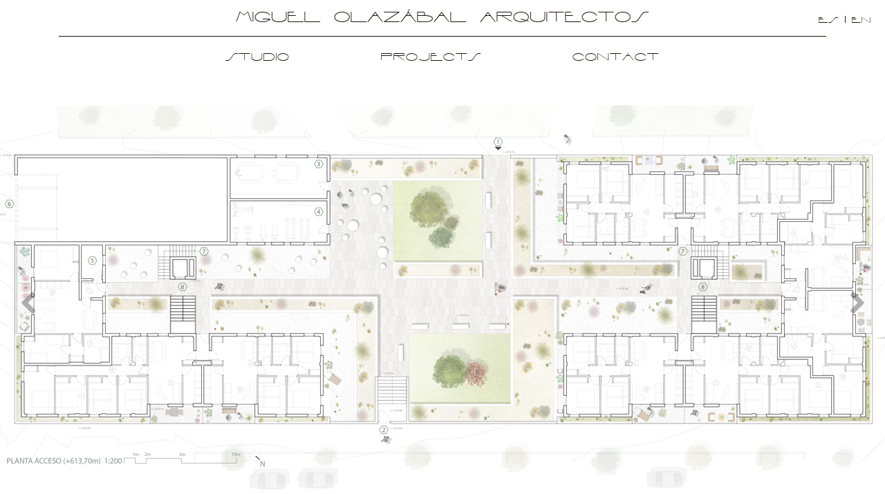

--- FILE ---
content_type: text/html; charset=UTF-8
request_url: http://miguelolazabal.com/en/projects/3oprize-competition-for-62-housing-in-madrid/
body_size: 3761
content:

<!DOCTYPE html>
<html lang="en-US" prefix="og: http://ogp.me/ns#">
<head>
    <meta charset="UTF-8">
    <meta name="viewport" content="width=device-width, initial-scale=1, shrink-to-fit=no">
    <title>3ºPRIZE: COMPETITION FOR 62 HOUSING IN MADRID | Miguel Olazábal Arquitectos</title>
<link rel="alternate" hreflang="es" href="http://miguelolazabal.com/proyectos/3opremio-62-viviendas-en-iberia-lae-nuestra-senora-de-loreto/" />
<link rel="alternate" hreflang="en" href="http://miguelolazabal.com/en/projects/3oprize-competition-for-62-housing-in-madrid/" />

<!-- This site is optimized with the Yoast SEO plugin v10.0.1 - https://yoast.com/wordpress/plugins/seo/ -->
<link rel="canonical" href="http://miguelolazabal.com/en/projects/3oprize-competition-for-62-housing-in-madrid/" />
<meta property="og:locale" content="en_US" />
<meta property="og:type" content="article" />
<meta property="og:title" content="3ºPRIZE: COMPETITION FOR 62 HOUSING IN MADRID | Miguel Olazábal Arquitectos" />
<meta property="og:url" content="http://miguelolazabal.com/en/projects/3oprize-competition-for-62-housing-in-madrid/" />
<meta property="og:site_name" content="Miguel Olazábal Arquitectos" />
<meta property="og:image" content="http://miguelolazabal.com/wp-content/uploads/2023/03/portada-1.jpg" />
<meta property="og:image:width" content="544" />
<meta property="og:image:height" content="398" />
<meta name="twitter:card" content="summary_large_image" />
<meta name="twitter:title" content="3ºPRIZE: COMPETITION FOR 62 HOUSING IN MADRID | Miguel Olazábal Arquitectos" />
<meta name="twitter:image" content="http://miguelolazabal.com/wp-content/uploads/2023/03/portada-1.jpg" />
<meta name="twitter:creator" content="@guel_olazabal_arquitectos" />
<script type='application/ld+json'>{"@context":"https://schema.org","@type":"Person","url":"http://miguelolazabal.com/en/","sameAs":[],"@id":"#person","name":"Miguel Olaz\u00e1bal"}</script>
<!-- / Yoast SEO plugin. -->

<link rel='dns-prefetch' href='//s.w.org' />
<link rel="alternate" type="application/rss+xml" title="Miguel Olazábal Arquitectos &raquo; 3ºPRIZE: COMPETITION FOR 62 HOUSING IN MADRID Comments Feed" href="http://miguelolazabal.com/en/projects/3oprize-competition-for-62-housing-in-madrid/feed/" />
		<script type="text/javascript">
			window._wpemojiSettings = {"baseUrl":"https:\/\/s.w.org\/images\/core\/emoji\/11.2.0\/72x72\/","ext":".png","svgUrl":"https:\/\/s.w.org\/images\/core\/emoji\/11.2.0\/svg\/","svgExt":".svg","source":{"concatemoji":"http:\/\/miguelolazabal.com\/wp-includes\/js\/wp-emoji-release.min.js?ver=5.1.21"}};
			!function(e,a,t){var n,r,o,i=a.createElement("canvas"),p=i.getContext&&i.getContext("2d");function s(e,t){var a=String.fromCharCode;p.clearRect(0,0,i.width,i.height),p.fillText(a.apply(this,e),0,0);e=i.toDataURL();return p.clearRect(0,0,i.width,i.height),p.fillText(a.apply(this,t),0,0),e===i.toDataURL()}function c(e){var t=a.createElement("script");t.src=e,t.defer=t.type="text/javascript",a.getElementsByTagName("head")[0].appendChild(t)}for(o=Array("flag","emoji"),t.supports={everything:!0,everythingExceptFlag:!0},r=0;r<o.length;r++)t.supports[o[r]]=function(e){if(!p||!p.fillText)return!1;switch(p.textBaseline="top",p.font="600 32px Arial",e){case"flag":return s([55356,56826,55356,56819],[55356,56826,8203,55356,56819])?!1:!s([55356,57332,56128,56423,56128,56418,56128,56421,56128,56430,56128,56423,56128,56447],[55356,57332,8203,56128,56423,8203,56128,56418,8203,56128,56421,8203,56128,56430,8203,56128,56423,8203,56128,56447]);case"emoji":return!s([55358,56760,9792,65039],[55358,56760,8203,9792,65039])}return!1}(o[r]),t.supports.everything=t.supports.everything&&t.supports[o[r]],"flag"!==o[r]&&(t.supports.everythingExceptFlag=t.supports.everythingExceptFlag&&t.supports[o[r]]);t.supports.everythingExceptFlag=t.supports.everythingExceptFlag&&!t.supports.flag,t.DOMReady=!1,t.readyCallback=function(){t.DOMReady=!0},t.supports.everything||(n=function(){t.readyCallback()},a.addEventListener?(a.addEventListener("DOMContentLoaded",n,!1),e.addEventListener("load",n,!1)):(e.attachEvent("onload",n),a.attachEvent("onreadystatechange",function(){"complete"===a.readyState&&t.readyCallback()})),(n=t.source||{}).concatemoji?c(n.concatemoji):n.wpemoji&&n.twemoji&&(c(n.twemoji),c(n.wpemoji)))}(window,document,window._wpemojiSettings);
		</script>
		<style type="text/css">
img.wp-smiley,
img.emoji {
	display: inline !important;
	border: none !important;
	box-shadow: none !important;
	height: 1em !important;
	width: 1em !important;
	margin: 0 .07em !important;
	vertical-align: -0.1em !important;
	background: none !important;
	padding: 0 !important;
}
</style>
	<link rel='stylesheet' id='wp-block-library-css'  href='http://miguelolazabal.com/wp-includes/css/dist/block-library/style.min.css?ver=5.1.21' type='text/css' media='all' />
<link rel='stylesheet' id='Bootstrap-css'  href='http://miguelolazabal.com/wp-content/themes/miguelolazabalarquitectos/vendor/bootstrap/css/bootstrap.min.css?ver=4.1.0' type='text/css' media='all' />
<link rel='stylesheet' id='FullSlider-css'  href='http://miguelolazabal.com/wp-content/themes/miguelolazabalarquitectos/css/full-slider.css?ver=1.0.0' type='text/css' media='all' />
<link rel='stylesheet' id='FontAwesome-css'  href='http://miguelolazabal.com/wp-content/themes/miguelolazabalarquitectos/vendor/font-awesome/css/font-awesome.min.css?ver=4.7.0' type='text/css' media='all' />
<link rel='stylesheet' id='SlickSliderCSS-css'  href='http://miguelolazabal.com/wp-content/themes/miguelolazabalarquitectos/css/slick.css?ver=1.0.0' type='text/css' media='all' />
<link rel='stylesheet' id='SlickSliderThemeCSS-css'  href='http://miguelolazabal.com/wp-content/themes/miguelolazabalarquitectos/css/slick-theme.css?ver=1.0.0' type='text/css' media='all' />
<link rel='stylesheet' id='MainCSS-css'  href='http://miguelolazabal.com/wp-content/themes/miguelolazabalarquitectos/css/custom.css?ver=1.0.1' type='text/css' media='all' />
<link rel='https://api.w.org/' href='http://miguelolazabal.com/en/wp-json/' />
<link rel="EditURI" type="application/rsd+xml" title="RSD" href="http://miguelolazabal.com/xmlrpc.php?rsd" />
<link rel="wlwmanifest" type="application/wlwmanifest+xml" href="http://miguelolazabal.com/wp-includes/wlwmanifest.xml" /> 
<meta name="generator" content="WordPress 5.1.21" />
<link rel='shortlink' href='http://miguelolazabal.com/en/?p=2082' />
<link rel="alternate" type="application/json+oembed" href="http://miguelolazabal.com/en/wp-json/oembed/1.0/embed/?url=http%3A%2F%2Fmiguelolazabal.com%2Fen%2Fprojects%2F3oprize-competition-for-62-housing-in-madrid%2F" />
<link rel="alternate" type="text/xml+oembed" href="http://miguelolazabal.com/en/wp-json/oembed/1.0/embed/?url=http%3A%2F%2Fmiguelolazabal.com%2Fen%2Fprojects%2F3oprize-competition-for-62-housing-in-madrid%2F&#038;format=xml" />
<meta name="generator" content="WPML ver:4.2.4 stt:1,2;" />
    <!-- Global site tag (gtag.js) - Google Analytics -->
    <script async src="https://www.googletagmanager.com/gtag/js?id=UA-136077328-1"></script>
    <script>
        window.dataLayer = window.dataLayer || [];
        function gtag(){dataLayer.push(arguments);}
        gtag('js', new Date());
        gtag('config', 'UA-136077328-1');
    </script>
</head>

<body class="proyecto-template-default single single-proyecto postid-2082">
    <!-- Navigation -->
    <nav class="navbar navbar-expand-lg navbar-dark fixed-top"><!--navbar-expand-lg-->
        <div class="container">
            <a class="navbar-brand text-center" href="/en/">Miguel Olazábal Arquitectos</a>
        </div>
        <div class="text-center">
            <button class="navbar-toggler" type="button" data-toggle="collapse" data-target="#navbarResponsive" aria-controls="navbarResponsive" aria-expanded="false" aria-label="Toggle navigation">
                <span class="navbar-toggler-icon"></span>
            </button>
            <div class="collapse navbar-collapse" id="navbarResponsive">
                <ul id="menu-primary-menu" class="navbar-nav"><li id="menu-item-983" class="menu-item menu-item-type-post_type menu-item-object-page menu-item-983 nav-item"><a href="http://miguelolazabal.com/en/studio/" class="nav-link">Studio</a></li>
<li id="menu-item-984" class="menu-item menu-item-type-post_type menu-item-object-page menu-item-984 nav-item"><a href="http://miguelolazabal.com/en/projects/" class="nav-link">Projects</a></li>
<li id="menu-item-987" class="menu-item menu-item-type-post_type menu-item-object-page menu-item-987 nav-item"><a href="http://miguelolazabal.com/en/contact/" class="nav-link">Contact</a></li>
</ul>                <!--
                <ul class="navbar-lang">
                    <li><a href="#">EN</a></li>
                    <li><a href="#">ES</a></li>
                </ul>
                -->
                <ul class="navbar-lang"><li><a href="http://miguelolazabal.com/proyectos/3opremio-62-viviendas-en-iberia-lae-nuestra-senora-de-loreto/">es</a></li><li><a href="http://miguelolazabal.com/en/projects/3oprize-competition-for-62-housing-in-madrid/">en</a></li></ul>            </div>
        </div>
    </nav>
<main>
		<section class="center slider slick-slider">
				<div>
						<img src="http://miguelolazabal.com/wp-content/uploads/2023/03/1.jpg" alt="">
		</div>
				<div>
						<img src="http://miguelolazabal.com/wp-content/uploads/2023/03/2.jpg" alt="">
		</div>
				<div>
						<img src="http://miguelolazabal.com/wp-content/uploads/2023/03/3.jpg" alt="">
		</div>
				<div>
						<img src="http://miguelolazabal.com/wp-content/uploads/2023/03/4.jpg" alt="">
		</div>
				<div>
						<img src="http://miguelolazabal.com/wp-content/uploads/2023/03/5.jpg" alt="">
		</div>
				<div>
						<img src="http://miguelolazabal.com/wp-content/uploads/2023/03/6.jpg" alt="">
		</div>
				<div>
						<img src="http://miguelolazabal.com/wp-content/uploads/2023/03/7.jpg" alt="">
		</div>
			</section>
	
	<section>
		<div class="container-fluid detalle-proyecto">
			<div class="row mb-4">
				<div class="col-12">
					<div class="co-nombre-proyecto">3ºPRIZE: COMPETITION FOR 62 HOUSING IN MADRID</div>
					<div class="co-leyenda-proyecto"><span class="co-fecha-proyecto">Date: 2023 </span> <span class="co-localizacion-proyecto">Location: </span></div>
				</div>
			</div>
		</div>
	</section>  

</main>

	<!-- Footer -->
<footer>
  	<div class="container">
		<div class="row d-none d-lg-flex">
			<div class="col-lg-4 footer-izq"><p class="m-0">Miguel Olazábal Arquitectos &copy; 2026</p></div>
			<div class="col-lg-8 footer-der">
		  		<p class="m-0">Camino del Cura, 233. 28109. Alcobendas. Madrid · <a href="mailto:info@miguelolazabal.com">info@miguelolazabal.com</a> · (+34) 913 590 146</p>
		  	</div>  
		</div>

		<div class="row justify-content-between d-lg-none">
			<div class="px-0"><p class="m-0"><a href="mailto:info@miguelolazabal.com">info@miguelolazabal.com</a> · (+34) 913 590 146</p></div>
			<div class="px-0 text-right">
		  		<p class="m-0">Camino del Cura, 233. 28109. Alcobendas. Madrid</p>
		  	</div>  
		</div> 


  	</div>
</footer>	<script type='text/javascript' src='http://miguelolazabal.com/wp-content/themes/miguelolazabalarquitectos/vendor/jquery/jquery.min.js?ver=3.3.1'></script>
<script type='text/javascript' src='http://miguelolazabal.com/wp-content/themes/miguelolazabalarquitectos/vendor/bootstrap/js/bootstrap.bundle.min.js?ver=4.1.0'></script>
<script type='text/javascript' src='http://miguelolazabal.com/wp-content/themes/miguelolazabalarquitectos/js/slick.js?ver=1.0.0'></script>
<script type='text/javascript' src='http://miguelolazabal.com/wp-content/themes/miguelolazabalarquitectos/js/main.js?ver=1.0.0'></script>
<script type='text/javascript' src='http://miguelolazabal.com/wp-includes/js/wp-embed.min.js?ver=5.1.21'></script>
</body>
</html>

--- FILE ---
content_type: text/css
request_url: http://miguelolazabal.com/wp-content/themes/miguelolazabalarquitectos/vendor/bootstrap/css/bootstrap.min.css?ver=4.1.0
body_size: 168485
content:
/*!
 * Bootstrap v4.1.1 (https://getbootstrap.com/)
 * Copyright 2011-2018 The Bootstrap Authors
 * Copyright 2011-2018 Twitter, Inc.
 * Licensed under MIT (https://github.com/twbs/bootstrap/blob/master/LICENSE)
 */
:root {
--blue:#007bff;
--indigo:#6610f2;
--purple:#6f42c1;
--pink:#e83e8c;
--red:#dc3545;
--orange:#fd7e14;
--yellow:#ffc107;
--green:#28a745;
--teal:#20c997;
--cyan:#17a2b8;
--white:#fff;
--gray:#6c757d;
--gray-dark:#343a40;
--primary:#007bff;
--secondary:#6c757d;
--success:#28a745;
--info:#17a2b8;
--warning:#ffc107;
--danger:#dc3545;
--light:#f8f9fa;
--dark:#343a40;
--breakpoint-xs:0;
--breakpoint-sm:576px;
--breakpoint-md:768px;
--breakpoint-lg:992px;
--breakpoint-xl:1200px;
--font-family-sans-serif:-apple-system, BlinkMacSystemFont, "Segoe UI", Roboto, "Helvetica Neue", Arial, sans-serif, "Apple Color Emoji", "Segoe UI Emoji", "Segoe UI Symbol";
--font-family-monospace:SFMono-Regular, Menlo, Monaco, Consolas, "Liberation Mono", "Courier New", monospace
}
*, ::after, ::before {
    box-sizing: border-box
}
html {
    font-family: sans-serif;
    line-height: 1.15;
    -webkit-text-size-adjust: 100%;
    -ms-text-size-adjust: 100%;
    -ms-overflow-style: scrollbar;
    -webkit-tap-highlight-color: transparent
}
@-ms-viewport {
width:device-width
}
article, aside, figcaption, figure, footer, header, hgroup, main, nav, section {
    display: block
}
body {
    margin: 0;
    font-family: -apple-system, BlinkMacSystemFont, "Segoe UI", Roboto, "Helvetica Neue", Arial, sans-serif, "Apple Color Emoji", "Segoe UI Emoji", "Segoe UI Symbol";
    font-size: 1rem;
    font-weight: 400;
    line-height: 1.5;
    color: #212529;
    text-align: left;
    background-color: #fff
}
[tabindex="-1"]:focus {
    outline: 0!important
}
hr {
    box-sizing: content-box;
    height: 0;
    overflow: visible
}
h1, h2, h3, h4, h5, h6 {
    margin-top: 0;
    margin-bottom: .5rem
}
p {
    margin-top: 0;
    margin-bottom: 1rem
}
abbr[data-original-title], abbr[title] {
    text-decoration: underline;
    -webkit-text-decoration: underline dotted;
    text-decoration: underline dotted;
    cursor: help;
    border-bottom: 0
}
address {
    margin-bottom: 1rem;
    font-style: normal;
    line-height: inherit
}
dl, ol, ul {
    margin-top: 0;
    margin-bottom: 1rem
}
ol ol, ol ul, ul ol, ul ul {
    margin-bottom: 0
}
dt {
    font-weight: 700
}
dd {
    margin-bottom: .5rem;
    margin-left: 0
}
blockquote {
    margin: 0 0 1rem
}
dfn {
    font-style: italic
}
b, strong {
    font-weight: bolder
}
small {
    font-size: 80%
}
sub, sup {
    position: relative;
    font-size: 75%;
    line-height: 0;
    vertical-align: baseline
}
sub {
    bottom: -.25em
}
sup {
    top: -.5em
}
a {
    color: #007bff;
    text-decoration: none;
    background-color: transparent;
    -webkit-text-decoration-skip: objects
}
a:hover {
    color: #0056b3;
    text-decoration: underline
}
a:not([href]):not([tabindex]) {
    color: inherit;
    text-decoration: none
}
a:not([href]):not([tabindex]):focus, a:not([href]):not([tabindex]):hover {
    color: inherit;
    text-decoration: none
}
a:not([href]):not([tabindex]):focus {
    outline: 0
}
code, kbd, pre, samp {
    font-family: SFMono-Regular, Menlo, Monaco, Consolas, "Liberation Mono", "Courier New", monospace;
    font-size: 1em
}
pre {
    margin-top: 0;
    margin-bottom: 1rem;
    overflow: auto;
    -ms-overflow-style: scrollbar
}
figure {
    margin: 0 0 1rem
}
img {
    vertical-align: middle;
    border-style: none
}
svg:not(:root) {
    overflow: hidden
}
table {
    border-collapse: collapse
}
caption {
    padding-top: .75rem;
    padding-bottom: .75rem;
    color: #6c757d;
    text-align: left;
    caption-side: bottom
}
th {
    text-align: inherit
}
label {
    display: inline-block;
    margin-bottom: .5rem
}
button {
    border-radius: 0
}
button:focus {
    outline: 1px dotted;
    outline: 5px auto -webkit-focus-ring-color
}
button, input, optgroup, select, textarea {
    margin: 0;
    font-family: inherit;
    font-size: inherit;
    line-height: inherit
}
button, input {
    overflow: visible
}
button, select {
    text-transform: none
}
[type=reset], [type=submit], button, html [type=button] {
    -webkit-appearance: button
}
[type=button]::-moz-focus-inner, [type=reset]::-moz-focus-inner, [type=submit]::-moz-focus-inner, button::-moz-focus-inner {
padding:0;
border-style:none
}
input[type=checkbox], input[type=radio] {
    box-sizing: border-box;
    padding: 0
}
input[type=date], input[type=datetime-local], input[type=month], input[type=time] {
    -webkit-appearance: listbox
}
textarea {
    overflow: auto;
    resize: vertical
}
fieldset {
    min-width: 0;
    padding: 0;
    margin: 0;
    border: 0
}
legend {
    display: block;
    width: 100%;
    max-width: 100%;
    padding: 0;
    margin-bottom: .5rem;
    font-size: 1.5rem;
    line-height: inherit;
    color: inherit;
    white-space: normal
}
progress {
    vertical-align: baseline
}
[type=number]::-webkit-inner-spin-button, [type=number]::-webkit-outer-spin-button {
height:auto
}
[type=search] {
    outline-offset: -2px;
    -webkit-appearance: none
}
[type=search]::-webkit-search-cancel-button, [type=search]::-webkit-search-decoration {
-webkit-appearance:none
}
::-webkit-file-upload-button {
font:inherit;
-webkit-appearance:button
}
output {
    display: inline-block
}
summary {
    display: list-item;
    cursor: pointer
}
template {
    display: none
}
[hidden] {
    display: none!important
}
.h1, .h2, .h3, .h4, .h5, .h6, h1, h2, h3, h4, h5, h6 {
    margin-bottom: .5rem;
    font-family: inherit;
    font-weight: 500;
    line-height: 1.2;
    color: inherit
}
.h1, h1 {
    font-size: 2.5rem
}
.h2, h2 {
    font-size: 2rem
}
.h3, h3 {
    font-size: 1.75rem
}
.h4, h4 {
    font-size: 1.5rem
}
.h5, h5 {
    font-size: 1.25rem
}
.h6, h6 {
    font-size: 1rem
}
.lead {
    font-size: 1.25rem;
    font-weight: 300
}
.display-1 {
    font-size: 6rem;
    font-weight: 300;
    line-height: 1.2
}
.display-2 {
    font-size: 5.5rem;
    font-weight: 300;
    line-height: 1.2
}
.display-3 {
    font-size: 4.5rem;
    font-weight: 300;
    line-height: 1.2
}
.display-4 {
    font-size: 3.5rem;
    font-weight: 300;
    line-height: 1.2
}
hr {
    margin-top: 1rem;
    margin-bottom: 1rem;
    border: 0;
    border-top: 1px solid rgba(0,0,0,.1)
}
.small, small {
    font-size: 80%;
    font-weight: 400
}
.mark, mark {
    padding: .2em;
    background-color: #fcf8e3
}
.list-unstyled {
    padding-left: 0;
    list-style: none
}
.list-inline {
    padding-left: 0;
    list-style: none
}
.list-inline-item {
    display: inline-block
}
.list-inline-item:not(:last-child) {
    margin-right: .5rem
}
.initialism {
    font-size: 90%;
    text-transform: uppercase
}
.blockquote {
    margin-bottom: 1rem;
    font-size: 1.25rem
}
.blockquote-footer {
    display: block;
    font-size: 80%;
    color: #6c757d
}
.blockquote-footer::before {
    content: "\2014 \00A0"
}
.img-fluid {
    max-width: 100%;
    height: auto
}
.img-thumbnail {
    padding: .25rem;
    background-color: #fff;
    border: 1px solid #dee2e6;
    border-radius: .25rem;
    max-width: 100%;
    height: auto
}
.figure {
    display: inline-block
}
.figure-img {
    margin-bottom: .5rem;
    line-height: 1
}
.figure-caption {
    font-size: 90%;
    color: #6c757d
}
code {
    font-size: 87.5%;
    color: #e83e8c;
    word-break: break-word
}
a>code {
    color: inherit
}
kbd {
    padding: .2rem .4rem;
    font-size: 87.5%;
    color: #fff;
    background-color: #212529;
    border-radius: .2rem
}
kbd kbd {
    padding: 0;
    font-size: 100%;
    font-weight: 700
}
pre {
    display: block;
    font-size: 87.5%;
    color: #212529
}
pre code {
    font-size: inherit;
    color: inherit;
    word-break: normal
}
.pre-scrollable {
    max-height: 340px;
    overflow-y: scroll
}
.container {
    width: 100%;
    padding-right: 15px;
    padding-left: 15px;
    margin-right: auto;
    margin-left: auto
}

@media (min-width:576px) {
.container {
    max-width: 540px
}
}

@media (min-width:768px) {
.container {
    max-width: 720px
}
}

@media (min-width:992px) {
.container {
    max-width: 960px
}
}

@media (min-width:1200px) {
.container {
    max-width: 1140px
}
}
.container-fluid {
    width: 100%;
    padding-right: 15px;
    padding-left: 15px;
    margin-right: auto;
    margin-left: auto
}
.row {
    display: -ms-flexbox;
    display: flex;
    -ms-flex-wrap: wrap;
    flex-wrap: wrap;
    margin-right: -15px;
    margin-left: -15px
}
.no-gutters {
    margin-right: 0;
    margin-left: 0
}
.no-gutters>.col, .no-gutters>[class*=col-] {
    padding-right: 0;
    padding-left: 0
}
.col, .col-1, .col-10, .col-11, .col-12, .col-2, .col-3, .col-4, .col-5, .col-6, .col-7, .col-8, .col-9, .col-auto, .col-lg, .col-lg-1, .col-lg-10, .col-lg-11, .col-lg-12, .col-lg-2, .col-lg-3, .col-lg-4, .col-lg-5, .col-lg-6, .col-lg-7, .col-lg-8, .col-lg-9, .col-lg-auto, .col-md, .col-md-1, .col-md-10, .col-md-11, .col-md-12, .col-md-2, .col-md-3, .col-md-4, .col-md-5, .col-md-6, .col-md-7, .col-md-8, .col-md-9, .col-md-auto, .col-sm, .col-sm-1, .col-sm-10, .col-sm-11, .col-sm-12, .col-sm-2, .col-sm-3, .col-sm-4, .col-sm-5, .col-sm-6, .col-sm-7, .col-sm-8, .col-sm-9, .col-sm-auto, .col-xl, .col-xl-1, .col-xl-10, .col-xl-11, .col-xl-12, .col-xl-2, .col-xl-3, .col-xl-4, .col-xl-5, .col-xl-6, .col-xl-7, .col-xl-8, .col-xl-9, .col-xl-auto {
    position: relative;
    width: 100%;
    min-height: 1px;
    padding-right: 15px;
    padding-left: 15px
}
.col {
    -ms-flex-preferred-size: 0;
    flex-basis: 0;
    -ms-flex-positive: 1;
    flex-grow: 1;
    max-width: 100%
}
.col-auto {
    -ms-flex: 0 0 auto;
    flex: 0 0 auto;
    width: auto;
    max-width: none
}
.col-1 {
    -ms-flex: 0 0 8.333333%;
    flex: 0 0 8.333333%;
    max-width: 8.333333%
}
.col-2 {
    -ms-flex: 0 0 16.666667%;
    flex: 0 0 16.666667%;
    max-width: 16.666667%
}
.col-3 {
    -ms-flex: 0 0 25%;
    flex: 0 0 25%;
    max-width: 25%
}
.col-4 {
    -ms-flex: 0 0 33.333333%;
    flex: 0 0 33.333333%;
    max-width: 33.333333%
}
.col-5 {
    -ms-flex: 0 0 41.666667%;
    flex: 0 0 41.666667%;
    max-width: 41.666667%
}
.col-6 {
    -ms-flex: 0 0 50%;
    flex: 0 0 50%;
    max-width: 50%
}
.col-7 {
    -ms-flex: 0 0 58.333333%;
    flex: 0 0 58.333333%;
    max-width: 58.333333%
}
.col-8 {
    -ms-flex: 0 0 66.666667%;
    flex: 0 0 66.666667%;
    max-width: 66.666667%
}
.col-9 {
    -ms-flex: 0 0 75%;
    flex: 0 0 75%;
    max-width: 75%
}
.col-10 {
    -ms-flex: 0 0 83.333333%;
    flex: 0 0 83.333333%;
    max-width: 83.333333%
}
.col-11 {
    -ms-flex: 0 0 91.666667%;
    flex: 0 0 91.666667%;
    max-width: 91.666667%
}
.col-12 {
    -ms-flex: 0 0 100%;
    flex: 0 0 100%;
    max-width: 100%
}
.order-first {
    -ms-flex-order: -1;
    order: -1
}
.order-last {
    -ms-flex-order: 13;
    order: 13
}
.order-0 {
    -ms-flex-order: 0;
    order: 0
}
.order-1 {
    -ms-flex-order: 1;
    order: 1
}
.order-2 {
    -ms-flex-order: 2;
    order: 2
}
.order-3 {
    -ms-flex-order: 3;
    order: 3
}
.order-4 {
    -ms-flex-order: 4;
    order: 4
}
.order-5 {
    -ms-flex-order: 5;
    order: 5
}
.order-6 {
    -ms-flex-order: 6;
    order: 6
}
.order-7 {
    -ms-flex-order: 7;
    order: 7
}
.order-8 {
    -ms-flex-order: 8;
    order: 8
}
.order-9 {
    -ms-flex-order: 9;
    order: 9
}
.order-10 {
    -ms-flex-order: 10;
    order: 10
}
.order-11 {
    -ms-flex-order: 11;
    order: 11
}
.order-12 {
    -ms-flex-order: 12;
    order: 12
}
.offset-1 {
    margin-left: 8.333333%
}
.offset-2 {
    margin-left: 16.666667%
}
.offset-3 {
    margin-left: 25%
}
.offset-4 {
    margin-left: 33.333333%
}
.offset-5 {
    margin-left: 41.666667%
}
.offset-6 {
    margin-left: 50%
}
.offset-7 {
    margin-left: 58.333333%
}
.offset-8 {
    margin-left: 66.666667%
}
.offset-9 {
    margin-left: 75%
}
.offset-10 {
    margin-left: 83.333333%
}
.offset-11 {
    margin-left: 91.666667%
}

@media (min-width:576px) {
.col-sm {
    -ms-flex-preferred-size: 0;
    flex-basis: 0;
    -ms-flex-positive: 1;
    flex-grow: 1;
    max-width: 100%
}
.col-sm-auto {
    -ms-flex: 0 0 auto;
    flex: 0 0 auto;
    width: auto;
    max-width: none
}
.col-sm-1 {
    -ms-flex: 0 0 8.333333%;
    flex: 0 0 8.333333%;
    max-width: 8.333333%
}
.col-sm-2 {
    -ms-flex: 0 0 16.666667%;
    flex: 0 0 16.666667%;
    max-width: 16.666667%
}
.col-sm-3 {
    -ms-flex: 0 0 25%;
    flex: 0 0 25%;
    max-width: 25%
}
.col-sm-4 {
    -ms-flex: 0 0 33.333333%;
    flex: 0 0 33.333333%;
    max-width: 33.333333%
}
.col-sm-5 {
    -ms-flex: 0 0 41.666667%;
    flex: 0 0 41.666667%;
    max-width: 41.666667%
}
.col-sm-6 {
    -ms-flex: 0 0 50%;
    flex: 0 0 50%;
    max-width: 50%
}
.col-sm-7 {
    -ms-flex: 0 0 58.333333%;
    flex: 0 0 58.333333%;
    max-width: 58.333333%
}
.col-sm-8 {
    -ms-flex: 0 0 66.666667%;
    flex: 0 0 66.666667%;
    max-width: 66.666667%
}
.col-sm-9 {
    -ms-flex: 0 0 75%;
    flex: 0 0 75%;
    max-width: 75%
}
.col-sm-10 {
    -ms-flex: 0 0 83.333333%;
    flex: 0 0 83.333333%;
    max-width: 83.333333%
}
.col-sm-11 {
    -ms-flex: 0 0 91.666667%;
    flex: 0 0 91.666667%;
    max-width: 91.666667%
}
.col-sm-12 {
    -ms-flex: 0 0 100%;
    flex: 0 0 100%;
    max-width: 100%
}
.order-sm-first {
    -ms-flex-order: -1;
    order: -1
}
.order-sm-last {
    -ms-flex-order: 13;
    order: 13
}
.order-sm-0 {
    -ms-flex-order: 0;
    order: 0
}
.order-sm-1 {
    -ms-flex-order: 1;
    order: 1
}
.order-sm-2 {
    -ms-flex-order: 2;
    order: 2
}
.order-sm-3 {
    -ms-flex-order: 3;
    order: 3
}
.order-sm-4 {
    -ms-flex-order: 4;
    order: 4
}
.order-sm-5 {
    -ms-flex-order: 5;
    order: 5
}
.order-sm-6 {
    -ms-flex-order: 6;
    order: 6
}
.order-sm-7 {
    -ms-flex-order: 7;
    order: 7
}
.order-sm-8 {
    -ms-flex-order: 8;
    order: 8
}
.order-sm-9 {
    -ms-flex-order: 9;
    order: 9
}
.order-sm-10 {
    -ms-flex-order: 10;
    order: 10
}
.order-sm-11 {
    -ms-flex-order: 11;
    order: 11
}
.order-sm-12 {
    -ms-flex-order: 12;
    order: 12
}
.offset-sm-0 {
    margin-left: 0
}
.offset-sm-1 {
    margin-left: 8.333333%
}
.offset-sm-2 {
    margin-left: 16.666667%
}
.offset-sm-3 {
    margin-left: 25%
}
.offset-sm-4 {
    margin-left: 33.333333%
}
.offset-sm-5 {
    margin-left: 41.666667%
}
.offset-sm-6 {
    margin-left: 50%
}
.offset-sm-7 {
    margin-left: 58.333333%
}
.offset-sm-8 {
    margin-left: 66.666667%
}
.offset-sm-9 {
    margin-left: 75%
}
.offset-sm-10 {
    margin-left: 83.333333%
}
.offset-sm-11 {
    margin-left: 91.666667%
}
}

@media (min-width:768px) {
.col-md {
    -ms-flex-preferred-size: 0;
    flex-basis: 0;
    -ms-flex-positive: 1;
    flex-grow: 1;
    max-width: 100%
}
.col-md-auto {
    -ms-flex: 0 0 auto;
    flex: 0 0 auto;
    width: auto;
    max-width: none
}
.col-md-1 {
    -ms-flex: 0 0 8.333333%;
    flex: 0 0 8.333333%;
    max-width: 8.333333%
}
.col-md-2 {
    -ms-flex: 0 0 16.666667%;
    flex: 0 0 16.666667%;
    max-width: 16.666667%
}
.col-md-3 {
    -ms-flex: 0 0 25%;
    flex: 0 0 25%;
    max-width: 25%
}
.col-md-4 {
    -ms-flex: 0 0 33.333333%;
    flex: 0 0 33.333333%;
    max-width: 33.333333%
}
.col-md-5 {
    -ms-flex: 0 0 41.666667%;
    flex: 0 0 41.666667%;
    max-width: 41.666667%
}
.col-md-6 {
    -ms-flex: 0 0 50%;
    flex: 0 0 50%;
    max-width: 50%
}
.col-md-7 {
    -ms-flex: 0 0 58.333333%;
    flex: 0 0 58.333333%;
    max-width: 58.333333%
}
.col-md-8 {
    -ms-flex: 0 0 66.666667%;
    flex: 0 0 66.666667%;
    max-width: 66.666667%
}
.col-md-9 {
    -ms-flex: 0 0 75%;
    flex: 0 0 75%;
    max-width: 75%
}
.col-md-10 {
    -ms-flex: 0 0 83.333333%;
    flex: 0 0 83.333333%;
    max-width: 83.333333%
}
.col-md-11 {
    -ms-flex: 0 0 91.666667%;
    flex: 0 0 91.666667%;
    max-width: 91.666667%
}
.col-md-12 {
    -ms-flex: 0 0 100%;
    flex: 0 0 100%;
    max-width: 100%
}
.order-md-first {
    -ms-flex-order: -1;
    order: -1
}
.order-md-last {
    -ms-flex-order: 13;
    order: 13
}
.order-md-0 {
    -ms-flex-order: 0;
    order: 0
}
.order-md-1 {
    -ms-flex-order: 1;
    order: 1
}
.order-md-2 {
    -ms-flex-order: 2;
    order: 2
}
.order-md-3 {
    -ms-flex-order: 3;
    order: 3
}
.order-md-4 {
    -ms-flex-order: 4;
    order: 4
}
.order-md-5 {
    -ms-flex-order: 5;
    order: 5
}
.order-md-6 {
    -ms-flex-order: 6;
    order: 6
}
.order-md-7 {
    -ms-flex-order: 7;
    order: 7
}
.order-md-8 {
    -ms-flex-order: 8;
    order: 8
}
.order-md-9 {
    -ms-flex-order: 9;
    order: 9
}
.order-md-10 {
    -ms-flex-order: 10;
    order: 10
}
.order-md-11 {
    -ms-flex-order: 11;
    order: 11
}
.order-md-12 {
    -ms-flex-order: 12;
    order: 12
}
.offset-md-0 {
    margin-left: 0
}
.offset-md-1 {
    margin-left: 8.333333%
}
.offset-md-2 {
    margin-left: 16.666667%
}
.offset-md-3 {
    margin-left: 25%
}
.offset-md-4 {
    margin-left: 33.333333%
}
.offset-md-5 {
    margin-left: 41.666667%
}
.offset-md-6 {
    margin-left: 50%
}
.offset-md-7 {
    margin-left: 58.333333%
}
.offset-md-8 {
    margin-left: 66.666667%
}
.offset-md-9 {
    margin-left: 75%
}
.offset-md-10 {
    margin-left: 83.333333%
}
.offset-md-11 {
    margin-left: 91.666667%
}
}

@media (min-width:992px) {
.col-lg {
    -ms-flex-preferred-size: 0;
    flex-basis: 0;
    -ms-flex-positive: 1;
    flex-grow: 1;
    max-width: 100%
}
.col-lg-auto {
    -ms-flex: 0 0 auto;
    flex: 0 0 auto;
    width: auto;
    max-width: none
}
.col-lg-1 {
    -ms-flex: 0 0 8.333333%;
    flex: 0 0 8.333333%;
    max-width: 8.333333%
}
.col-lg-2 {
    -ms-flex: 0 0 16.666667%;
    flex: 0 0 16.666667%;
    max-width: 16.666667%
}
.col-lg-3 {
    -ms-flex: 0 0 25%;
    flex: 0 0 25%;
    max-width: 25%
}
.col-lg-4 {
    -ms-flex: 0 0 33.333333%;
    flex: 0 0 33.333333%;
    max-width: 33.333333%
}
.col-lg-5 {
    -ms-flex: 0 0 41.666667%;
    flex: 0 0 41.666667%;
    max-width: 41.666667%
}
.col-lg-6 {
    -ms-flex: 0 0 50%;
    flex: 0 0 50%;
    max-width: 50%
}
.col-lg-7 {
    -ms-flex: 0 0 58.333333%;
    flex: 0 0 58.333333%;
    max-width: 58.333333%
}
.col-lg-8 {
    -ms-flex: 0 0 66.666667%;
    flex: 0 0 66.666667%;
    max-width: 66.666667%
}
.col-lg-9 {
    -ms-flex: 0 0 75%;
    flex: 0 0 75%;
    max-width: 75%
}
.col-lg-10 {
    -ms-flex: 0 0 83.333333%;
    flex: 0 0 83.333333%;
    max-width: 83.333333%
}
.col-lg-11 {
    -ms-flex: 0 0 91.666667%;
    flex: 0 0 91.666667%;
    max-width: 91.666667%
}
.col-lg-12 {
    -ms-flex: 0 0 100%;
    flex: 0 0 100%;
    max-width: 100%
}
.order-lg-first {
    -ms-flex-order: -1;
    order: -1
}
.order-lg-last {
    -ms-flex-order: 13;
    order: 13
}
.order-lg-0 {
    -ms-flex-order: 0;
    order: 0
}
.order-lg-1 {
    -ms-flex-order: 1;
    order: 1
}
.order-lg-2 {
    -ms-flex-order: 2;
    order: 2
}
.order-lg-3 {
    -ms-flex-order: 3;
    order: 3
}
.order-lg-4 {
    -ms-flex-order: 4;
    order: 4
}
.order-lg-5 {
    -ms-flex-order: 5;
    order: 5
}
.order-lg-6 {
    -ms-flex-order: 6;
    order: 6
}
.order-lg-7 {
    -ms-flex-order: 7;
    order: 7
}
.order-lg-8 {
    -ms-flex-order: 8;
    order: 8
}
.order-lg-9 {
    -ms-flex-order: 9;
    order: 9
}
.order-lg-10 {
    -ms-flex-order: 10;
    order: 10
}
.order-lg-11 {
    -ms-flex-order: 11;
    order: 11
}
.order-lg-12 {
    -ms-flex-order: 12;
    order: 12
}
.offset-lg-0 {
    margin-left: 0
}
.offset-lg-1 {
    margin-left: 8.333333%
}
.offset-lg-2 {
    margin-left: 16.666667%
}
.offset-lg-3 {
    margin-left: 25%
}
.offset-lg-4 {
    margin-left: 33.333333%
}
.offset-lg-5 {
    margin-left: 41.666667%
}
.offset-lg-6 {
    margin-left: 50%
}
.offset-lg-7 {
    margin-left: 58.333333%
}
.offset-lg-8 {
    margin-left: 66.666667%
}
.offset-lg-9 {
    margin-left: 75%
}
.offset-lg-10 {
    margin-left: 83.333333%
}
.offset-lg-11 {
    margin-left: 91.666667%
}
}

@media (min-width:1200px) {
.col-xl {
    -ms-flex-preferred-size: 0;
    flex-basis: 0;
    -ms-flex-positive: 1;
    flex-grow: 1;
    max-width: 100%
}
.col-xl-auto {
    -ms-flex: 0 0 auto;
    flex: 0 0 auto;
    width: auto;
    max-width: none
}
.col-xl-1 {
    -ms-flex: 0 0 8.333333%;
    flex: 0 0 8.333333%;
    max-width: 8.333333%
}
.col-xl-2 {
    -ms-flex: 0 0 16.666667%;
    flex: 0 0 16.666667%;
    max-width: 16.666667%
}
.col-xl-3 {
    -ms-flex: 0 0 25%;
    flex: 0 0 25%;
    max-width: 25%
}
.col-xl-4 {
    -ms-flex: 0 0 33.333333%;
    flex: 0 0 33.333333%;
    max-width: 33.333333%
}
.col-xl-5 {
    -ms-flex: 0 0 41.666667%;
    flex: 0 0 41.666667%;
    max-width: 41.666667%
}
.col-xl-6 {
    -ms-flex: 0 0 50%;
    flex: 0 0 50%;
    max-width: 50%
}
.col-xl-7 {
    -ms-flex: 0 0 58.333333%;
    flex: 0 0 58.333333%;
    max-width: 58.333333%
}
.col-xl-8 {
    -ms-flex: 0 0 66.666667%;
    flex: 0 0 66.666667%;
    max-width: 66.666667%
}
.col-xl-9 {
    -ms-flex: 0 0 75%;
    flex: 0 0 75%;
    max-width: 75%
}
.col-xl-10 {
    -ms-flex: 0 0 83.333333%;
    flex: 0 0 83.333333%;
    max-width: 83.333333%
}
.col-xl-11 {
    -ms-flex: 0 0 91.666667%;
    flex: 0 0 91.666667%;
    max-width: 91.666667%
}
.col-xl-12 {
    -ms-flex: 0 0 100%;
    flex: 0 0 100%;
    max-width: 100%
}
.order-xl-first {
    -ms-flex-order: -1;
    order: -1
}
.order-xl-last {
    -ms-flex-order: 13;
    order: 13
}
.order-xl-0 {
    -ms-flex-order: 0;
    order: 0
}
.order-xl-1 {
    -ms-flex-order: 1;
    order: 1
}
.order-xl-2 {
    -ms-flex-order: 2;
    order: 2
}
.order-xl-3 {
    -ms-flex-order: 3;
    order: 3
}
.order-xl-4 {
    -ms-flex-order: 4;
    order: 4
}
.order-xl-5 {
    -ms-flex-order: 5;
    order: 5
}
.order-xl-6 {
    -ms-flex-order: 6;
    order: 6
}
.order-xl-7 {
    -ms-flex-order: 7;
    order: 7
}
.order-xl-8 {
    -ms-flex-order: 8;
    order: 8
}
.order-xl-9 {
    -ms-flex-order: 9;
    order: 9
}
.order-xl-10 {
    -ms-flex-order: 10;
    order: 10
}
.order-xl-11 {
    -ms-flex-order: 11;
    order: 11
}
.order-xl-12 {
    -ms-flex-order: 12;
    order: 12
}
.offset-xl-0 {
    margin-left: 0
}
.offset-xl-1 {
    margin-left: 8.333333%
}
.offset-xl-2 {
    margin-left: 16.666667%
}
.offset-xl-3 {
    margin-left: 25%
}
.offset-xl-4 {
    margin-left: 33.333333%
}
.offset-xl-5 {
    margin-left: 41.666667%
}
.offset-xl-6 {
    margin-left: 50%
}
.offset-xl-7 {
    margin-left: 58.333333%
}
.offset-xl-8 {
    margin-left: 66.666667%
}
.offset-xl-9 {
    margin-left: 75%
}
.offset-xl-10 {
    margin-left: 83.333333%
}
.offset-xl-11 {
    margin-left: 91.666667%
}
}
.table {
    width: 100%;
    max-width: 100%;
    margin-bottom: 1rem;
    background-color: transparent
}
.table td, .table th {
    padding: .75rem;
    vertical-align: top;
    border-top: 1px solid #dee2e6
}
.table thead th {
    vertical-align: bottom;
    border-bottom: 2px solid #dee2e6
}
.table tbody+tbody {
    border-top: 2px solid #dee2e6
}
.table .table {
    background-color: #fff
}
.table-sm td, .table-sm th {
    padding: .3rem
}
.table-bordered {
    border: 1px solid #dee2e6
}
.table-bordered td, .table-bordered th {
    border: 1px solid #dee2e6
}
.table-bordered thead td, .table-bordered thead th {
    border-bottom-width: 2px
}
.table-borderless tbody+tbody, .table-borderless td, .table-borderless th, .table-borderless thead th {
    border: 0
}
.table-striped tbody tr:nth-of-type(odd) {
    background-color: rgba(0,0,0,.05)
}
.table-hover tbody tr:hover {
    background-color: rgba(0,0,0,.075)
}
.table-primary, .table-primary>td, .table-primary>th {
    background-color: #b8daff
}
.table-hover .table-primary:hover {
    background-color: #9fcdff
}
.table-hover .table-primary:hover>td, .table-hover .table-primary:hover>th {
    background-color: #9fcdff
}
.table-secondary, .table-secondary>td, .table-secondary>th {
    background-color: #d6d8db
}
.table-hover .table-secondary:hover {
    background-color: #c8cbcf
}
.table-hover .table-secondary:hover>td, .table-hover .table-secondary:hover>th {
    background-color: #c8cbcf
}
.table-success, .table-success>td, .table-success>th {
    background-color: #c3e6cb
}
.table-hover .table-success:hover {
    background-color: #b1dfbb
}
.table-hover .table-success:hover>td, .table-hover .table-success:hover>th {
    background-color: #b1dfbb
}
.table-info, .table-info>td, .table-info>th {
    background-color: #bee5eb
}
.table-hover .table-info:hover {
    background-color: #abdde5
}
.table-hover .table-info:hover>td, .table-hover .table-info:hover>th {
    background-color: #abdde5
}
.table-warning, .table-warning>td, .table-warning>th {
    background-color: #ffeeba
}
.table-hover .table-warning:hover {
    background-color: #ffe8a1
}
.table-hover .table-warning:hover>td, .table-hover .table-warning:hover>th {
    background-color: #ffe8a1
}
.table-danger, .table-danger>td, .table-danger>th {
    background-color: #f5c6cb
}
.table-hover .table-danger:hover {
    background-color: #f1b0b7
}
.table-hover .table-danger:hover>td, .table-hover .table-danger:hover>th {
    background-color: #f1b0b7
}
.table-light, .table-light>td, .table-light>th {
    background-color: #fdfdfe
}
.table-hover .table-light:hover {
    background-color: #ececf6
}
.table-hover .table-light:hover>td, .table-hover .table-light:hover>th {
    background-color: #ececf6
}
.table-dark, .table-dark>td, .table-dark>th {
    background-color: #c6c8ca
}
.table-hover .table-dark:hover {
    background-color: #b9bbbe
}
.table-hover .table-dark:hover>td, .table-hover .table-dark:hover>th {
    background-color: #b9bbbe
}
.table-active, .table-active>td, .table-active>th {
    background-color: rgba(0,0,0,.075)
}
.table-hover .table-active:hover {
    background-color: rgba(0,0,0,.075)
}
.table-hover .table-active:hover>td, .table-hover .table-active:hover>th {
    background-color: rgba(0,0,0,.075)
}
.table .thead-dark th {
    color: #fff;
    background-color: #212529;
    border-color: #32383e
}
.table .thead-light th {
    color: #495057;
    background-color: #e9ecef;
    border-color: #dee2e6
}
.table-dark {
    color: #fff;
    background-color: #212529
}
.table-dark td, .table-dark th, .table-dark thead th {
    border-color: #32383e
}
.table-dark.table-bordered {
    border: 0
}
.table-dark.table-striped tbody tr:nth-of-type(odd) {
    background-color: rgba(255,255,255,.05)
}
.table-dark.table-hover tbody tr:hover {
    background-color: rgba(255,255,255,.075)
}

@media (max-width:575.98px) {
.table-responsive-sm {
    display: block;
    width: 100%;
    overflow-x: auto;
    -webkit-overflow-scrolling: touch;
    -ms-overflow-style: -ms-autohiding-scrollbar
}
.table-responsive-sm>.table-bordered {
    border: 0
}
}

@media (max-width:767.98px) {
.table-responsive-md {
    display: block;
    width: 100%;
    overflow-x: auto;
    -webkit-overflow-scrolling: touch;
    -ms-overflow-style: -ms-autohiding-scrollbar
}
.table-responsive-md>.table-bordered {
    border: 0
}
}

@media (max-width:991.98px) {
.table-responsive-lg {
    display: block;
    width: 100%;
    overflow-x: auto;
    -webkit-overflow-scrolling: touch;
    -ms-overflow-style: -ms-autohiding-scrollbar
}
.table-responsive-lg>.table-bordered {
    border: 0
}
}

@media (max-width:1199.98px) {
.table-responsive-xl {
    display: block;
    width: 100%;
    overflow-x: auto;
    -webkit-overflow-scrolling: touch;
    -ms-overflow-style: -ms-autohiding-scrollbar
}
.table-responsive-xl>.table-bordered {
    border: 0
}
}
.table-responsive {
    display: block;
    width: 100%;
    overflow-x: auto;
    -webkit-overflow-scrolling: touch;
    -ms-overflow-style: -ms-autohiding-scrollbar
}
.table-responsive>.table-bordered {
    border: 0
}
.form-control {
    display: block;
    width: 100%;
    padding: .375rem .75rem;
    font-size: 1rem;
    line-height: 1.5;
    color: #495057;
    background-color: #fff;
    background-clip: padding-box;
    border: 1px solid #ced4da;
    border-radius: .25rem;
    transition: border-color .15s ease-in-out, box-shadow .15s ease-in-out
}

@media screen and (prefers-reduced-motion:reduce) {
.form-control {
    transition: none
}
}
.form-control::-ms-expand {
background-color:transparent;
border:0
}
.form-control:focus {
    color: #495057;
    background-color: #fff;
    border-color: #80bdff;
    outline: 0;
    box-shadow: 0 0 0 .2rem rgba(0,123,255,.25)
}
.form-control::-webkit-input-placeholder {
color:#6c757d;
opacity:1
}
.form-control::-moz-placeholder {
color:#6c757d;
opacity:1
}
.form-control:-ms-input-placeholder {
color:#6c757d;
opacity:1
}
.form-control::-ms-input-placeholder {
color:#6c757d;
opacity:1
}
.form-control::placeholder {
color:#6c757d;
opacity:1
}
.form-control:disabled, .form-control[readonly] {
    background-color: #e9ecef;
    opacity: 1
}
select.form-control:not([size]):not([multiple]) {
    height: calc(2.25rem + 2px)
}
select.form-control:focus::-ms-value {
color:#495057;
background-color:#fff
}
.form-control-file, .form-control-range {
    display: block;
    width: 100%
}
.col-form-label {
    padding-top: calc(.375rem + 1px);
    padding-bottom: calc(.375rem + 1px);
    margin-bottom: 0;
    font-size: inherit;
    line-height: 1.5
}
.col-form-label-lg {
    padding-top: calc(.5rem + 1px);
    padding-bottom: calc(.5rem + 1px);
    font-size: 1.25rem;
    line-height: 1.5
}
.col-form-label-sm {
    padding-top: calc(.25rem + 1px);
    padding-bottom: calc(.25rem + 1px);
    font-size: .875rem;
    line-height: 1.5
}
.form-control-plaintext {
    display: block;
    width: 100%;
    padding-top: .375rem;
    padding-bottom: .375rem;
    margin-bottom: 0;
    line-height: 1.5;
    color: #212529;
    background-color: transparent;
    border: solid transparent;
    border-width: 1px 0
}
.form-control-plaintext.form-control-lg, .form-control-plaintext.form-control-sm, .input-group-lg>.form-control-plaintext.form-control, .input-group-lg>.input-group-append>.form-control-plaintext.btn, .input-group-lg>.input-group-append>.form-control-plaintext.input-group-text, .input-group-lg>.input-group-prepend>.form-control-plaintext.btn, .input-group-lg>.input-group-prepend>.form-control-plaintext.input-group-text, .input-group-sm>.form-control-plaintext.form-control, .input-group-sm>.input-group-append>.form-control-plaintext.btn, .input-group-sm>.input-group-append>.form-control-plaintext.input-group-text, .input-group-sm>.input-group-prepend>.form-control-plaintext.btn, .input-group-sm>.input-group-prepend>.form-control-plaintext.input-group-text {
    padding-right: 0;
    padding-left: 0
}
.form-control-sm, .input-group-sm>.form-control, .input-group-sm>.input-group-append>.btn, .input-group-sm>.input-group-append>.input-group-text, .input-group-sm>.input-group-prepend>.btn, .input-group-sm>.input-group-prepend>.input-group-text {
    padding: .25rem .5rem;
    font-size: .875rem;
    line-height: 1.5;
    border-radius: .2rem
}
.input-group-sm>.input-group-append>select.btn:not([size]):not([multiple]), .input-group-sm>.input-group-append>select.input-group-text:not([size]):not([multiple]), .input-group-sm>.input-group-prepend>select.btn:not([size]):not([multiple]), .input-group-sm>.input-group-prepend>select.input-group-text:not([size]):not([multiple]), .input-group-sm>select.form-control:not([size]):not([multiple]), select.form-control-sm:not([size]):not([multiple]) {
    height: calc(1.8125rem + 2px)
}
.form-control-lg, .input-group-lg>.form-control, .input-group-lg>.input-group-append>.btn, .input-group-lg>.input-group-append>.input-group-text, .input-group-lg>.input-group-prepend>.btn, .input-group-lg>.input-group-prepend>.input-group-text {
    padding: .5rem 1rem;
    font-size: 1.25rem;
    line-height: 1.5;
    border-radius: .3rem
}
.input-group-lg>.input-group-append>select.btn:not([size]):not([multiple]), .input-group-lg>.input-group-append>select.input-group-text:not([size]):not([multiple]), .input-group-lg>.input-group-prepend>select.btn:not([size]):not([multiple]), .input-group-lg>.input-group-prepend>select.input-group-text:not([size]):not([multiple]), .input-group-lg>select.form-control:not([size]):not([multiple]), select.form-control-lg:not([size]):not([multiple]) {
    height: calc(2.875rem + 2px)
}
.form-group {
    margin-bottom: 1rem
}
.form-text {
    display: block;
    margin-top: .25rem
}
.form-row {
    display: -ms-flexbox;
    display: flex;
    -ms-flex-wrap: wrap;
    flex-wrap: wrap;
    margin-right: -5px;
    margin-left: -5px
}
.form-row>.col, .form-row>[class*=col-] {
    padding-right: 5px;
    padding-left: 5px
}
.form-check {
    position: relative;
    display: block;
    padding-left: 1.25rem
}
.form-check-input {
    position: absolute;
    margin-top: .3rem;
    margin-left: -1.25rem
}
.form-check-input:disabled~.form-check-label {
    color: #6c757d
}
.form-check-label {
    margin-bottom: 0
}
.form-check-inline {
    display: -ms-inline-flexbox;
    display: inline-flex;
    -ms-flex-align: center;
    align-items: center;
    padding-left: 0;
    margin-right: .75rem
}
.form-check-inline .form-check-input {
    position: static;
    margin-top: 0;
    margin-right: .3125rem;
    margin-left: 0
}
.valid-feedback {
    display: none;
    width: 100%;
    margin-top: .25rem;
    font-size: 80%;
    color: #28a745
}
.valid-tooltip {
    position: absolute;
    top: 100%;
    z-index: 5;
    display: none;
    max-width: 100%;
    padding: .5rem;
    margin-top: .1rem;
    font-size: .875rem;
    line-height: 1;
    color: #fff;
    background-color: rgba(40,167,69,.8);
    border-radius: .2rem
}
.custom-select.is-valid, .form-control.is-valid, .was-validated .custom-select:valid, .was-validated .form-control:valid {
border-color:#28a745
}
.custom-select.is-valid:focus, .form-control.is-valid:focus, .was-validated .custom-select:valid:focus, .was-validated .form-control:valid:focus {
border-color:#28a745;
box-shadow:0 0 0 .2rem rgba(40,167,69,.25)
}
.custom-select.is-valid~.valid-feedback, .custom-select.is-valid~.valid-tooltip, .form-control.is-valid~.valid-feedback, .form-control.is-valid~.valid-tooltip, .was-validated .custom-select:valid~.valid-feedback, .was-validated .custom-select:valid~.valid-tooltip, .was-validated .form-control:valid~.valid-feedback, .was-validated .form-control:valid~.valid-tooltip {
display:block
}
.form-control-file.is-valid~.valid-feedback, .form-control-file.is-valid~.valid-tooltip, .was-validated .form-control-file:valid~.valid-feedback, .was-validated .form-control-file:valid~.valid-tooltip {
display:block
}
.form-check-input.is-valid~.form-check-label, .was-validated .form-check-input:valid~.form-check-label {
color:#28a745
}
.form-check-input.is-valid~.valid-feedback, .form-check-input.is-valid~.valid-tooltip, .was-validated .form-check-input:valid~.valid-feedback, .was-validated .form-check-input:valid~.valid-tooltip {
display:block
}
.custom-control-input.is-valid~.custom-control-label, .was-validated .custom-control-input:valid~.custom-control-label {
color:#28a745
}
.custom-control-input.is-valid~.custom-control-label::before, .was-validated .custom-control-input:valid~.custom-control-label::before {
background-color:#71dd8a
}
.custom-control-input.is-valid~.valid-feedback, .custom-control-input.is-valid~.valid-tooltip, .was-validated .custom-control-input:valid~.valid-feedback, .was-validated .custom-control-input:valid~.valid-tooltip {
display:block
}
.custom-control-input.is-valid:checked~.custom-control-label::before, .was-validated .custom-control-input:valid:checked~.custom-control-label::before {
background-color:#34ce57
}
.custom-control-input.is-valid:focus~.custom-control-label::before, .was-validated .custom-control-input:valid:focus~.custom-control-label::before {
box-shadow:0 0 0 1px #fff, 0 0 0 .2rem rgba(40,167,69,.25)
}
.custom-file-input.is-valid~.custom-file-label, .was-validated .custom-file-input:valid~.custom-file-label {
border-color:#28a745
}
.custom-file-input.is-valid~.custom-file-label::before, .was-validated .custom-file-input:valid~.custom-file-label::before {
border-color:inherit
}
.custom-file-input.is-valid~.valid-feedback, .custom-file-input.is-valid~.valid-tooltip, .was-validated .custom-file-input:valid~.valid-feedback, .was-validated .custom-file-input:valid~.valid-tooltip {
display:block
}
.custom-file-input.is-valid:focus~.custom-file-label, .was-validated .custom-file-input:valid:focus~.custom-file-label {
box-shadow:0 0 0 .2rem rgba(40,167,69,.25)
}
.invalid-feedback {
    display: none;
    width: 100%;
    margin-top: .25rem;
    font-size: 80%;
    color: #dc3545
}
.invalid-tooltip {
    position: absolute;
    top: 100%;
    z-index: 5;
    display: none;
    max-width: 100%;
    padding: .5rem;
    margin-top: .1rem;
    font-size: .875rem;
    line-height: 1;
    color: #fff;
    background-color: rgba(220,53,69,.8);
    border-radius: .2rem
}
.custom-select.is-invalid, .form-control.is-invalid, .was-validated .custom-select:invalid, .was-validated .form-control:invalid {
border-color:#dc3545
}
.custom-select.is-invalid:focus, .form-control.is-invalid:focus, .was-validated .custom-select:invalid:focus, .was-validated .form-control:invalid:focus {
border-color:#dc3545;
box-shadow:0 0 0 .2rem rgba(220,53,69,.25)
}
.custom-select.is-invalid~.invalid-feedback, .custom-select.is-invalid~.invalid-tooltip, .form-control.is-invalid~.invalid-feedback, .form-control.is-invalid~.invalid-tooltip, .was-validated .custom-select:invalid~.invalid-feedback, .was-validated .custom-select:invalid~.invalid-tooltip, .was-validated .form-control:invalid~.invalid-feedback, .was-validated .form-control:invalid~.invalid-tooltip {
display:block
}
.form-control-file.is-invalid~.invalid-feedback, .form-control-file.is-invalid~.invalid-tooltip, .was-validated .form-control-file:invalid~.invalid-feedback, .was-validated .form-control-file:invalid~.invalid-tooltip {
display:block
}
.form-check-input.is-invalid~.form-check-label, .was-validated .form-check-input:invalid~.form-check-label {
color:#dc3545
}
.form-check-input.is-invalid~.invalid-feedback, .form-check-input.is-invalid~.invalid-tooltip, .was-validated .form-check-input:invalid~.invalid-feedback, .was-validated .form-check-input:invalid~.invalid-tooltip {
display:block
}
.custom-control-input.is-invalid~.custom-control-label, .was-validated .custom-control-input:invalid~.custom-control-label {
color:#dc3545
}
.custom-control-input.is-invalid~.custom-control-label::before, .was-validated .custom-control-input:invalid~.custom-control-label::before {
background-color:#efa2a9
}
.custom-control-input.is-invalid~.invalid-feedback, .custom-control-input.is-invalid~.invalid-tooltip, .was-validated .custom-control-input:invalid~.invalid-feedback, .was-validated .custom-control-input:invalid~.invalid-tooltip {
display:block
}
.custom-control-input.is-invalid:checked~.custom-control-label::before, .was-validated .custom-control-input:invalid:checked~.custom-control-label::before {
background-color:#e4606d
}
.custom-control-input.is-invalid:focus~.custom-control-label::before, .was-validated .custom-control-input:invalid:focus~.custom-control-label::before {
box-shadow:0 0 0 1px #fff, 0 0 0 .2rem rgba(220,53,69,.25)
}
.custom-file-input.is-invalid~.custom-file-label, .was-validated .custom-file-input:invalid~.custom-file-label {
border-color:#dc3545
}
.custom-file-input.is-invalid~.custom-file-label::before, .was-validated .custom-file-input:invalid~.custom-file-label::before {
border-color:inherit
}
.custom-file-input.is-invalid~.invalid-feedback, .custom-file-input.is-invalid~.invalid-tooltip, .was-validated .custom-file-input:invalid~.invalid-feedback, .was-validated .custom-file-input:invalid~.invalid-tooltip {
display:block
}
.custom-file-input.is-invalid:focus~.custom-file-label, .was-validated .custom-file-input:invalid:focus~.custom-file-label {
box-shadow:0 0 0 .2rem rgba(220,53,69,.25)
}
.form-inline {
    display: -ms-flexbox;
    display: flex;
    -ms-flex-flow: row wrap;
    flex-flow: row wrap;
    -ms-flex-align: center;
    align-items: center
}
.form-inline .form-check {
    width: 100%
}

@media (min-width:576px) {
.form-inline label {
    display: -ms-flexbox;
    display: flex;
    -ms-flex-align: center;
    align-items: center;
    -ms-flex-pack: center;
    justify-content: center;
    margin-bottom: 0
}
.form-inline .form-group {
    display: -ms-flexbox;
    display: flex;
    -ms-flex: 0 0 auto;
    flex: 0 0 auto;
    -ms-flex-flow: row wrap;
    flex-flow: row wrap;
    -ms-flex-align: center;
    align-items: center;
    margin-bottom: 0
}
.form-inline .form-control {
    display: inline-block;
    width: auto;
    vertical-align: middle
}
.form-inline .form-control-plaintext {
    display: inline-block
}
.form-inline .custom-select, .form-inline .input-group {
    width: auto
}
.form-inline .form-check {
    display: -ms-flexbox;
    display: flex;
    -ms-flex-align: center;
    align-items: center;
    -ms-flex-pack: center;
    justify-content: center;
    width: auto;
    padding-left: 0
}
.form-inline .form-check-input {
    position: relative;
    margin-top: 0;
    margin-right: .25rem;
    margin-left: 0
}
.form-inline .custom-control {
    -ms-flex-align: center;
    align-items: center;
    -ms-flex-pack: center;
    justify-content: center
}
.form-inline .custom-control-label {
    margin-bottom: 0
}
}
.btn {
    display: inline-block;
    font-weight: 400;
    text-align: center;
    white-space: nowrap;
    vertical-align: middle;
    -webkit-user-select: none;
    -moz-user-select: none;
    -ms-user-select: none;
    user-select: none;
    border: 1px solid transparent;
    padding: .375rem .75rem;
    font-size: 1rem;
    line-height: 1.5;
    border-radius: .25rem;
    transition: color .15s ease-in-out, background-color .15s ease-in-out, border-color .15s ease-in-out, box-shadow .15s ease-in-out
}

@media screen and (prefers-reduced-motion:reduce) {
.btn {
    transition: none
}
}
.btn:focus, .btn:hover {
    text-decoration: none
}
.btn.focus, .btn:focus {
    outline: 0;
    box-shadow: 0 0 0 .2rem rgba(0,123,255,.25)
}
.btn.disabled, .btn:disabled {
    opacity: .65
}
.btn:not(:disabled):not(.disabled) {
    cursor: pointer
}
.btn:not(:disabled):not(.disabled).active, .btn:not(:disabled):not(.disabled):active {
    background-image: none
}
a.btn.disabled, fieldset:disabled a.btn {
    pointer-events: none
}
.btn-primary {
    color: #fff;
    background-color: #007bff;
    border-color: #007bff
}
.btn-primary:hover {
    color: #fff;
    background-color: #0069d9;
    border-color: #0062cc
}
.btn-primary.focus, .btn-primary:focus {
    box-shadow: 0 0 0 .2rem rgba(0,123,255,.5)
}
.btn-primary.disabled, .btn-primary:disabled {
    color: #fff;
    background-color: #007bff;
    border-color: #007bff
}
.btn-primary:not(:disabled):not(.disabled).active, .btn-primary:not(:disabled):not(.disabled):active, .show>.btn-primary.dropdown-toggle {
    color: #fff;
    background-color: #0062cc;
    border-color: #005cbf
}
.btn-primary:not(:disabled):not(.disabled).active:focus, .btn-primary:not(:disabled):not(.disabled):active:focus, .show>.btn-primary.dropdown-toggle:focus {
    box-shadow: 0 0 0 .2rem rgba(0,123,255,.5)
}
.btn-secondary {
    color: #fff;
    background-color: #6c757d;
    border-color: #6c757d
}
.btn-secondary:hover {
    color: #fff;
    background-color: #5a6268;
    border-color: #545b62
}
.btn-secondary.focus, .btn-secondary:focus {
    box-shadow: 0 0 0 .2rem rgba(108,117,125,.5)
}
.btn-secondary.disabled, .btn-secondary:disabled {
    color: #fff;
    background-color: #6c757d;
    border-color: #6c757d
}
.btn-secondary:not(:disabled):not(.disabled).active, .btn-secondary:not(:disabled):not(.disabled):active, .show>.btn-secondary.dropdown-toggle {
    color: #fff;
    background-color: #545b62;
    border-color: #4e555b
}
.btn-secondary:not(:disabled):not(.disabled).active:focus, .btn-secondary:not(:disabled):not(.disabled):active:focus, .show>.btn-secondary.dropdown-toggle:focus {
    box-shadow: 0 0 0 .2rem rgba(108,117,125,.5)
}
.btn-success {
    color: #fff;
    background-color: #28a745;
    border-color: #28a745
}
.btn-success:hover {
    color: #fff;
    background-color: #218838;
    border-color: #1e7e34
}
.btn-success.focus, .btn-success:focus {
    box-shadow: 0 0 0 .2rem rgba(40,167,69,.5)
}
.btn-success.disabled, .btn-success:disabled {
    color: #fff;
    background-color: #28a745;
    border-color: #28a745
}
.btn-success:not(:disabled):not(.disabled).active, .btn-success:not(:disabled):not(.disabled):active, .show>.btn-success.dropdown-toggle {
    color: #fff;
    background-color: #1e7e34;
    border-color: #1c7430
}
.btn-success:not(:disabled):not(.disabled).active:focus, .btn-success:not(:disabled):not(.disabled):active:focus, .show>.btn-success.dropdown-toggle:focus {
    box-shadow: 0 0 0 .2rem rgba(40,167,69,.5)
}
.btn-info {
    color: #fff;
    background-color: #17a2b8;
    border-color: #17a2b8
}
.btn-info:hover {
    color: #fff;
    background-color: #138496;
    border-color: #117a8b
}
.btn-info.focus, .btn-info:focus {
    box-shadow: 0 0 0 .2rem rgba(23,162,184,.5)
}
.btn-info.disabled, .btn-info:disabled {
    color: #fff;
    background-color: #17a2b8;
    border-color: #17a2b8
}
.btn-info:not(:disabled):not(.disabled).active, .btn-info:not(:disabled):not(.disabled):active, .show>.btn-info.dropdown-toggle {
    color: #fff;
    background-color: #117a8b;
    border-color: #10707f
}
.btn-info:not(:disabled):not(.disabled).active:focus, .btn-info:not(:disabled):not(.disabled):active:focus, .show>.btn-info.dropdown-toggle:focus {
    box-shadow: 0 0 0 .2rem rgba(23,162,184,.5)
}
.btn-warning {
    color: #212529;
    background-color: #ffc107;
    border-color: #ffc107
}
.btn-warning:hover {
    color: #212529;
    background-color: #e0a800;
    border-color: #d39e00
}
.btn-warning.focus, .btn-warning:focus {
    box-shadow: 0 0 0 .2rem rgba(255,193,7,.5)
}
.btn-warning.disabled, .btn-warning:disabled {
    color: #212529;
    background-color: #ffc107;
    border-color: #ffc107
}
.btn-warning:not(:disabled):not(.disabled).active, .btn-warning:not(:disabled):not(.disabled):active, .show>.btn-warning.dropdown-toggle {
    color: #212529;
    background-color: #d39e00;
    border-color: #c69500
}
.btn-warning:not(:disabled):not(.disabled).active:focus, .btn-warning:not(:disabled):not(.disabled):active:focus, .show>.btn-warning.dropdown-toggle:focus {
    box-shadow: 0 0 0 .2rem rgba(255,193,7,.5)
}
.btn-danger {
    color: #fff;
    background-color: #dc3545;
    border-color: #dc3545
}
.btn-danger:hover {
    color: #fff;
    background-color: #c82333;
    border-color: #bd2130
}
.btn-danger.focus, .btn-danger:focus {
    box-shadow: 0 0 0 .2rem rgba(220,53,69,.5)
}
.btn-danger.disabled, .btn-danger:disabled {
    color: #fff;
    background-color: #dc3545;
    border-color: #dc3545
}
.btn-danger:not(:disabled):not(.disabled).active, .btn-danger:not(:disabled):not(.disabled):active, .show>.btn-danger.dropdown-toggle {
    color: #fff;
    background-color: #bd2130;
    border-color: #b21f2d
}
.btn-danger:not(:disabled):not(.disabled).active:focus, .btn-danger:not(:disabled):not(.disabled):active:focus, .show>.btn-danger.dropdown-toggle:focus {
    box-shadow: 0 0 0 .2rem rgba(220,53,69,.5)
}
.btn-light {
    color: #212529;
    background-color: #f8f9fa;
    border-color: #f8f9fa
}
.btn-light:hover {
    color: #212529;
    background-color: #e2e6ea;
    border-color: #dae0e5
}
.btn-light.focus, .btn-light:focus {
    box-shadow: 0 0 0 .2rem rgba(248,249,250,.5)
}
.btn-light.disabled, .btn-light:disabled {
    color: #212529;
    background-color: #f8f9fa;
    border-color: #f8f9fa
}
.btn-light:not(:disabled):not(.disabled).active, .btn-light:not(:disabled):not(.disabled):active, .show>.btn-light.dropdown-toggle {
    color: #212529;
    background-color: #dae0e5;
    border-color: #d3d9df
}
.btn-light:not(:disabled):not(.disabled).active:focus, .btn-light:not(:disabled):not(.disabled):active:focus, .show>.btn-light.dropdown-toggle:focus {
    box-shadow: 0 0 0 .2rem rgba(248,249,250,.5)
}
.btn-dark {
    color: #fff;
    background-color: #343a40;
    border-color: #343a40
}
.btn-dark:hover {
    color: #fff;
    background-color: #23272b;
    border-color: #1d2124
}
.btn-dark.focus, .btn-dark:focus {
    box-shadow: 0 0 0 .2rem rgba(52,58,64,.5)
}
.btn-dark.disabled, .btn-dark:disabled {
    color: #fff;
    background-color: #343a40;
    border-color: #343a40
}
.btn-dark:not(:disabled):not(.disabled).active, .btn-dark:not(:disabled):not(.disabled):active, .show>.btn-dark.dropdown-toggle {
    color: #fff;
    background-color: #1d2124;
    border-color: #171a1d
}
.btn-dark:not(:disabled):not(.disabled).active:focus, .btn-dark:not(:disabled):not(.disabled):active:focus, .show>.btn-dark.dropdown-toggle:focus {
    box-shadow: 0 0 0 .2rem rgba(52,58,64,.5)
}
.btn-outline-primary {
    color: #007bff;
    background-color: transparent;
    background-image: none;
    border-color: #007bff
}
.btn-outline-primary:hover {
    color: #fff;
    background-color: #007bff;
    border-color: #007bff
}
.btn-outline-primary.focus, .btn-outline-primary:focus {
    box-shadow: 0 0 0 .2rem rgba(0,123,255,.5)
}
.btn-outline-primary.disabled, .btn-outline-primary:disabled {
    color: #007bff;
    background-color: transparent
}
.btn-outline-primary:not(:disabled):not(.disabled).active, .btn-outline-primary:not(:disabled):not(.disabled):active, .show>.btn-outline-primary.dropdown-toggle {
    color: #fff;
    background-color: #007bff;
    border-color: #007bff
}
.btn-outline-primary:not(:disabled):not(.disabled).active:focus, .btn-outline-primary:not(:disabled):not(.disabled):active:focus, .show>.btn-outline-primary.dropdown-toggle:focus {
    box-shadow: 0 0 0 .2rem rgba(0,123,255,.5)
}
.btn-outline-secondary {
    color: #6c757d;
    background-color: transparent;
    background-image: none;
    border-color: #6c757d
}
.btn-outline-secondary:hover {
    color: #fff;
    background-color: #6c757d;
    border-color: #6c757d
}
.btn-outline-secondary.focus, .btn-outline-secondary:focus {
    box-shadow: 0 0 0 .2rem rgba(108,117,125,.5)
}
.btn-outline-secondary.disabled, .btn-outline-secondary:disabled {
    color: #6c757d;
    background-color: transparent
}
.btn-outline-secondary:not(:disabled):not(.disabled).active, .btn-outline-secondary:not(:disabled):not(.disabled):active, .show>.btn-outline-secondary.dropdown-toggle {
    color: #fff;
    background-color: #6c757d;
    border-color: #6c757d
}
.btn-outline-secondary:not(:disabled):not(.disabled).active:focus, .btn-outline-secondary:not(:disabled):not(.disabled):active:focus, .show>.btn-outline-secondary.dropdown-toggle:focus {
    box-shadow: 0 0 0 .2rem rgba(108,117,125,.5)
}
.btn-outline-success {
    color: #28a745;
    background-color: transparent;
    background-image: none;
    border-color: #28a745
}
.btn-outline-success:hover {
    color: #fff;
    background-color: #28a745;
    border-color: #28a745
}
.btn-outline-success.focus, .btn-outline-success:focus {
    box-shadow: 0 0 0 .2rem rgba(40,167,69,.5)
}
.btn-outline-success.disabled, .btn-outline-success:disabled {
    color: #28a745;
    background-color: transparent
}
.btn-outline-success:not(:disabled):not(.disabled).active, .btn-outline-success:not(:disabled):not(.disabled):active, .show>.btn-outline-success.dropdown-toggle {
    color: #fff;
    background-color: #28a745;
    border-color: #28a745
}
.btn-outline-success:not(:disabled):not(.disabled).active:focus, .btn-outline-success:not(:disabled):not(.disabled):active:focus, .show>.btn-outline-success.dropdown-toggle:focus {
    box-shadow: 0 0 0 .2rem rgba(40,167,69,.5)
}
.btn-outline-info {
    color: #17a2b8;
    background-color: transparent;
    background-image: none;
    border-color: #17a2b8
}
.btn-outline-info:hover {
    color: #fff;
    background-color: #17a2b8;
    border-color: #17a2b8
}
.btn-outline-info.focus, .btn-outline-info:focus {
    box-shadow: 0 0 0 .2rem rgba(23,162,184,.5)
}
.btn-outline-info.disabled, .btn-outline-info:disabled {
    color: #17a2b8;
    background-color: transparent
}
.btn-outline-info:not(:disabled):not(.disabled).active, .btn-outline-info:not(:disabled):not(.disabled):active, .show>.btn-outline-info.dropdown-toggle {
    color: #fff;
    background-color: #17a2b8;
    border-color: #17a2b8
}
.btn-outline-info:not(:disabled):not(.disabled).active:focus, .btn-outline-info:not(:disabled):not(.disabled):active:focus, .show>.btn-outline-info.dropdown-toggle:focus {
    box-shadow: 0 0 0 .2rem rgba(23,162,184,.5)
}
.btn-outline-warning {
    color: #ffc107;
    background-color: transparent;
    background-image: none;
    border-color: #ffc107
}
.btn-outline-warning:hover {
    color: #212529;
    background-color: #ffc107;
    border-color: #ffc107
}
.btn-outline-warning.focus, .btn-outline-warning:focus {
    box-shadow: 0 0 0 .2rem rgba(255,193,7,.5)
}
.btn-outline-warning.disabled, .btn-outline-warning:disabled {
    color: #ffc107;
    background-color: transparent
}
.btn-outline-warning:not(:disabled):not(.disabled).active, .btn-outline-warning:not(:disabled):not(.disabled):active, .show>.btn-outline-warning.dropdown-toggle {
    color: #212529;
    background-color: #ffc107;
    border-color: #ffc107
}
.btn-outline-warning:not(:disabled):not(.disabled).active:focus, .btn-outline-warning:not(:disabled):not(.disabled):active:focus, .show>.btn-outline-warning.dropdown-toggle:focus {
    box-shadow: 0 0 0 .2rem rgba(255,193,7,.5)
}
.btn-outline-danger {
    color: #dc3545;
    background-color: transparent;
    background-image: none;
    border-color: #dc3545
}
.btn-outline-danger:hover {
    color: #fff;
    background-color: #dc3545;
    border-color: #dc3545
}
.btn-outline-danger.focus, .btn-outline-danger:focus {
    box-shadow: 0 0 0 .2rem rgba(220,53,69,.5)
}
.btn-outline-danger.disabled, .btn-outline-danger:disabled {
    color: #dc3545;
    background-color: transparent
}
.btn-outline-danger:not(:disabled):not(.disabled).active, .btn-outline-danger:not(:disabled):not(.disabled):active, .show>.btn-outline-danger.dropdown-toggle {
    color: #fff;
    background-color: #dc3545;
    border-color: #dc3545
}
.btn-outline-danger:not(:disabled):not(.disabled).active:focus, .btn-outline-danger:not(:disabled):not(.disabled):active:focus, .show>.btn-outline-danger.dropdown-toggle:focus {
    box-shadow: 0 0 0 .2rem rgba(220,53,69,.5)
}
.btn-outline-light {
    color: #f8f9fa;
    background-color: transparent;
    background-image: none;
    border-color: #f8f9fa
}
.btn-outline-light:hover {
    color: #212529;
    background-color: #f8f9fa;
    border-color: #f8f9fa
}
.btn-outline-light.focus, .btn-outline-light:focus {
    box-shadow: 0 0 0 .2rem rgba(248,249,250,.5)
}
.btn-outline-light.disabled, .btn-outline-light:disabled {
    color: #f8f9fa;
    background-color: transparent
}
.btn-outline-light:not(:disabled):not(.disabled).active, .btn-outline-light:not(:disabled):not(.disabled):active, .show>.btn-outline-light.dropdown-toggle {
    color: #212529;
    background-color: #f8f9fa;
    border-color: #f8f9fa
}
.btn-outline-light:not(:disabled):not(.disabled).active:focus, .btn-outline-light:not(:disabled):not(.disabled):active:focus, .show>.btn-outline-light.dropdown-toggle:focus {
    box-shadow: 0 0 0 .2rem rgba(248,249,250,.5)
}
.btn-outline-dark {
    color: #343a40;
    background-color: transparent;
    background-image: none;
    border-color: #343a40
}
.btn-outline-dark:hover {
    color: #fff;
    background-color: #343a40;
    border-color: #343a40
}
.btn-outline-dark.focus, .btn-outline-dark:focus {
    box-shadow: 0 0 0 .2rem rgba(52,58,64,.5)
}
.btn-outline-dark.disabled, .btn-outline-dark:disabled {
    color: #343a40;
    background-color: transparent
}
.btn-outline-dark:not(:disabled):not(.disabled).active, .btn-outline-dark:not(:disabled):not(.disabled):active, .show>.btn-outline-dark.dropdown-toggle {
    color: #fff;
    background-color: #343a40;
    border-color: #343a40
}
.btn-outline-dark:not(:disabled):not(.disabled).active:focus, .btn-outline-dark:not(:disabled):not(.disabled):active:focus, .show>.btn-outline-dark.dropdown-toggle:focus {
    box-shadow: 0 0 0 .2rem rgba(52,58,64,.5)
}
.btn-link {
    font-weight: 400;
    color: #007bff;
    background-color: transparent
}
.btn-link:hover {
    color: #0056b3;
    text-decoration: underline;
    background-color: transparent;
    border-color: transparent
}
.btn-link.focus, .btn-link:focus {
    text-decoration: underline;
    border-color: transparent;
    box-shadow: none
}
.btn-link.disabled, .btn-link:disabled {
    color: #6c757d;
    pointer-events: none
}
.btn-group-lg>.btn, .btn-lg {
    padding: .5rem 1rem;
    font-size: 1.25rem;
    line-height: 1.5;
    border-radius: .3rem
}
.btn-group-sm>.btn, .btn-sm {
    padding: .25rem .5rem;
    font-size: .875rem;
    line-height: 1.5;
    border-radius: .2rem
}
.btn-block {
    display: block;
    width: 100%
}
.btn-block+.btn-block {
    margin-top: .5rem
}
input[type=button].btn-block, input[type=reset].btn-block, input[type=submit].btn-block {
    width: 100%
}
.fade {
    transition: opacity .15s linear
}

@media screen and (prefers-reduced-motion:reduce) {
.fade {
    transition: none
}
}
.fade:not(.show) {
    opacity: 0
}
.collapse:not(.show) {
    display: none
}
.collapsing {
    position: relative;
    height: 0;
    overflow: hidden;
    transition: height .35s ease
}

@media screen and (prefers-reduced-motion:reduce) {
.collapsing {
    transition: none
}
}
.dropdown, .dropleft, .dropright, .dropup {
    position: relative
}
.dropdown-toggle::after {
    display: inline-block;
    width: 0;
    height: 0;
    margin-left: .255em;
    vertical-align: .255em;
    content: "";
    border-top: .3em solid;
    border-right: .3em solid transparent;
    border-bottom: 0;
    border-left: .3em solid transparent
}
.dropdown-toggle:empty::after {
    margin-left: 0
}
.dropdown-menu {
    position: absolute;
    top: 100%;
    left: 0;
    z-index: 1000;
    display: none;
    float: left;
    min-width: 10rem;
    padding: .5rem 0;
    margin: .125rem 0 0;
    font-size: 1rem;
    color: #212529;
    text-align: left;
    list-style: none;
    background-color: #fff;
    background-clip: padding-box;
    border: 1px solid rgba(0,0,0,.15);
    border-radius: .25rem
}
.dropdown-menu-right {
    right: 0;
    left: auto
}
.dropup .dropdown-menu {
    top: auto;
    bottom: 100%;
    margin-top: 0;
    margin-bottom: .125rem
}
.dropup .dropdown-toggle::after {
    display: inline-block;
    width: 0;
    height: 0;
    margin-left: .255em;
    vertical-align: .255em;
    content: "";
    border-top: 0;
    border-right: .3em solid transparent;
    border-bottom: .3em solid;
    border-left: .3em solid transparent
}
.dropup .dropdown-toggle:empty::after {
    margin-left: 0
}
.dropright .dropdown-menu {
    top: 0;
    right: auto;
    left: 100%;
    margin-top: 0;
    margin-left: .125rem
}
.dropright .dropdown-toggle::after {
    display: inline-block;
    width: 0;
    height: 0;
    margin-left: .255em;
    vertical-align: .255em;
    content: "";
    border-top: .3em solid transparent;
    border-right: 0;
    border-bottom: .3em solid transparent;
    border-left: .3em solid
}
.dropright .dropdown-toggle:empty::after {
    margin-left: 0
}
.dropright .dropdown-toggle::after {
    vertical-align: 0
}
.dropleft .dropdown-menu {
    top: 0;
    right: 100%;
    left: auto;
    margin-top: 0;
    margin-right: .125rem
}
.dropleft .dropdown-toggle::after {
    display: inline-block;
    width: 0;
    height: 0;
    margin-left: .255em;
    vertical-align: .255em;
    content: ""
}
.dropleft .dropdown-toggle::after {
    display: none
}
.dropleft .dropdown-toggle::before {
    display: inline-block;
    width: 0;
    height: 0;
    margin-right: .255em;
    vertical-align: .255em;
    content: "";
    border-top: .3em solid transparent;
    border-right: .3em solid;
    border-bottom: .3em solid transparent
}
.dropleft .dropdown-toggle:empty::after {
    margin-left: 0
}
.dropleft .dropdown-toggle::before {
    vertical-align: 0
}
.dropdown-menu[x-placement^=bottom], .dropdown-menu[x-placement^=left], .dropdown-menu[x-placement^=right], .dropdown-menu[x-placement^=top] {
    right: auto;
    bottom: auto
}
.dropdown-divider {
    height: 0;
    margin: .5rem 0;
    overflow: hidden;
    border-top: 1px solid #e9ecef
}
.dropdown-item {
    display: block;
    width: 100%;
    padding: .25rem 1.5rem;
    clear: both;
    font-weight: 400;
    color: #212529;
    text-align: inherit;
    white-space: nowrap;
    background-color: transparent;
    border: 0
}
.dropdown-item:focus, .dropdown-item:hover {
    color: #16181b;
    text-decoration: none;
    background-color: #f8f9fa
}
.dropdown-item.active, .dropdown-item:active {
    color: #fff;
    text-decoration: none;
    background-color: #007bff
}
.dropdown-item.disabled, .dropdown-item:disabled {
    color: #6c757d;
    background-color: transparent
}
.dropdown-menu.show {
    display: block
}
.dropdown-header {
    display: block;
    padding: .5rem 1.5rem;
    margin-bottom: 0;
    font-size: .875rem;
    color: #6c757d;
    white-space: nowrap
}
.dropdown-item-text {
    display: block;
    padding: .25rem 1.5rem;
    color: #212529
}
.btn-group, .btn-group-vertical {
    position: relative;
    display: -ms-inline-flexbox;
    display: inline-flex;
    vertical-align: middle
}
.btn-group-vertical>.btn, .btn-group>.btn {
    position: relative;
    -ms-flex: 0 1 auto;
    flex: 0 1 auto
}
.btn-group-vertical>.btn:hover, .btn-group>.btn:hover {
    z-index: 1
}
.btn-group-vertical>.btn.active, .btn-group-vertical>.btn:active, .btn-group-vertical>.btn:focus, .btn-group>.btn.active, .btn-group>.btn:active, .btn-group>.btn:focus {
    z-index: 1
}
.btn-group .btn+.btn, .btn-group .btn+.btn-group, .btn-group .btn-group+.btn, .btn-group .btn-group+.btn-group, .btn-group-vertical .btn+.btn, .btn-group-vertical .btn+.btn-group, .btn-group-vertical .btn-group+.btn, .btn-group-vertical .btn-group+.btn-group {
    margin-left: -1px
}
.btn-toolbar {
    display: -ms-flexbox;
    display: flex;
    -ms-flex-wrap: wrap;
    flex-wrap: wrap;
    -ms-flex-pack: start;
    justify-content: flex-start
}
.btn-toolbar .input-group {
    width: auto
}
.btn-group>.btn:first-child {
    margin-left: 0
}
.btn-group>.btn-group:not(:last-child)>.btn, .btn-group>.btn:not(:last-child):not(.dropdown-toggle) {
    border-top-right-radius: 0;
    border-bottom-right-radius: 0
}
.btn-group>.btn-group:not(:first-child)>.btn, .btn-group>.btn:not(:first-child) {
    border-top-left-radius: 0;
    border-bottom-left-radius: 0
}
.dropdown-toggle-split {
    padding-right: .5625rem;
    padding-left: .5625rem
}
.dropdown-toggle-split::after, .dropright .dropdown-toggle-split::after, .dropup .dropdown-toggle-split::after {
    margin-left: 0
}
.dropleft .dropdown-toggle-split::before {
    margin-right: 0
}
.btn-group-sm>.btn+.dropdown-toggle-split, .btn-sm+.dropdown-toggle-split {
    padding-right: .375rem;
    padding-left: .375rem
}
.btn-group-lg>.btn+.dropdown-toggle-split, .btn-lg+.dropdown-toggle-split {
    padding-right: .75rem;
    padding-left: .75rem
}
.btn-group-vertical {
    -ms-flex-direction: column;
    flex-direction: column;
    -ms-flex-align: start;
    align-items: flex-start;
    -ms-flex-pack: center;
    justify-content: center
}
.btn-group-vertical .btn, .btn-group-vertical .btn-group {
    width: 100%
}
.btn-group-vertical>.btn+.btn, .btn-group-vertical>.btn+.btn-group, .btn-group-vertical>.btn-group+.btn, .btn-group-vertical>.btn-group+.btn-group {
    margin-top: -1px;
    margin-left: 0
}
.btn-group-vertical>.btn-group:not(:last-child)>.btn, .btn-group-vertical>.btn:not(:last-child):not(.dropdown-toggle) {
    border-bottom-right-radius: 0;
    border-bottom-left-radius: 0
}
.btn-group-vertical>.btn-group:not(:first-child)>.btn, .btn-group-vertical>.btn:not(:first-child) {
    border-top-left-radius: 0;
    border-top-right-radius: 0
}
.btn-group-toggle>.btn, .btn-group-toggle>.btn-group>.btn {
    margin-bottom: 0
}
.btn-group-toggle>.btn input[type=checkbox], .btn-group-toggle>.btn input[type=radio], .btn-group-toggle>.btn-group>.btn input[type=checkbox], .btn-group-toggle>.btn-group>.btn input[type=radio] {
    position: absolute;
    clip: rect(0,0,0,0);
    pointer-events: none
}
.input-group {
    position: relative;
    display: -ms-flexbox;
    display: flex;
    -ms-flex-wrap: wrap;
    flex-wrap: wrap;
    -ms-flex-align: stretch;
    align-items: stretch;
    width: 100%
}
.input-group>.custom-file, .input-group>.custom-select, .input-group>.form-control {
    position: relative;
    -ms-flex: 1 1 auto;
    flex: 1 1 auto;
    width: 1%;
    margin-bottom: 0
}
.input-group>.custom-file:focus, .input-group>.custom-select:focus, .input-group>.form-control:focus {
    z-index: 3
}
.input-group>.custom-file+.custom-file, .input-group>.custom-file+.custom-select, .input-group>.custom-file+.form-control, .input-group>.custom-select+.custom-file, .input-group>.custom-select+.custom-select, .input-group>.custom-select+.form-control, .input-group>.form-control+.custom-file, .input-group>.form-control+.custom-select, .input-group>.form-control+.form-control {
    margin-left: -1px
}
.input-group>.custom-select:not(:last-child), .input-group>.form-control:not(:last-child) {
    border-top-right-radius: 0;
    border-bottom-right-radius: 0
}
.input-group>.custom-select:not(:first-child), .input-group>.form-control:not(:first-child) {
    border-top-left-radius: 0;
    border-bottom-left-radius: 0
}
.input-group>.custom-file {
    display: -ms-flexbox;
    display: flex;
    -ms-flex-align: center;
    align-items: center
}
.input-group>.custom-file:not(:last-child) .custom-file-label, .input-group>.custom-file:not(:last-child) .custom-file-label::after {
    border-top-right-radius: 0;
    border-bottom-right-radius: 0
}
.input-group>.custom-file:not(:first-child) .custom-file-label {
    border-top-left-radius: 0;
    border-bottom-left-radius: 0
}
.input-group-append, .input-group-prepend {
    display: -ms-flexbox;
    display: flex
}
.input-group-append .btn, .input-group-prepend .btn {
    position: relative;
    z-index: 2
}
.input-group-append .btn+.btn, .input-group-append .btn+.input-group-text, .input-group-append .input-group-text+.btn, .input-group-append .input-group-text+.input-group-text, .input-group-prepend .btn+.btn, .input-group-prepend .btn+.input-group-text, .input-group-prepend .input-group-text+.btn, .input-group-prepend .input-group-text+.input-group-text {
    margin-left: -1px
}
.input-group-prepend {
    margin-right: -1px
}
.input-group-append {
    margin-left: -1px
}
.input-group-text {
    display: -ms-flexbox;
    display: flex;
    -ms-flex-align: center;
    align-items: center;
    padding: .375rem .75rem;
    margin-bottom: 0;
    font-size: 1rem;
    font-weight: 400;
    line-height: 1.5;
    color: #495057;
    text-align: center;
    white-space: nowrap;
    background-color: #e9ecef;
    border: 1px solid #ced4da;
    border-radius: .25rem
}
.input-group-text input[type=checkbox], .input-group-text input[type=radio] {
    margin-top: 0
}
.input-group>.input-group-append:last-child>.btn:not(:last-child):not(.dropdown-toggle), .input-group>.input-group-append:last-child>.input-group-text:not(:last-child), .input-group>.input-group-append:not(:last-child)>.btn, .input-group>.input-group-append:not(:last-child)>.input-group-text, .input-group>.input-group-prepend>.btn, .input-group>.input-group-prepend>.input-group-text {
    border-top-right-radius: 0;
    border-bottom-right-radius: 0
}
.input-group>.input-group-append>.btn, .input-group>.input-group-append>.input-group-text, .input-group>.input-group-prepend:first-child>.btn:not(:first-child), .input-group>.input-group-prepend:first-child>.input-group-text:not(:first-child), .input-group>.input-group-prepend:not(:first-child)>.btn, .input-group>.input-group-prepend:not(:first-child)>.input-group-text {
    border-top-left-radius: 0;
    border-bottom-left-radius: 0
}
.custom-control {
    position: relative;
    display: block;
    min-height: 1.5rem;
    padding-left: 1.5rem
}
.custom-control-inline {
    display: -ms-inline-flexbox;
    display: inline-flex;
    margin-right: 1rem
}
.custom-control-input {
    position: absolute;
    z-index: -1;
    opacity: 0
}
.custom-control-input:checked~.custom-control-label::before {
    color: #fff;
    background-color: #007bff
}
.custom-control-input:focus~.custom-control-label::before {
    box-shadow: 0 0 0 1px #fff, 0 0 0 .2rem rgba(0,123,255,.25)
}
.custom-control-input:active~.custom-control-label::before {
    color: #fff;
    background-color: #b3d7ff
}
.custom-control-input:disabled~.custom-control-label {
    color: #6c757d
}
.custom-control-input:disabled~.custom-control-label::before {
    background-color: #e9ecef
}
.custom-control-label {
    position: relative;
    margin-bottom: 0
}
.custom-control-label::before {
    position: absolute;
    top: .25rem;
    left: -1.5rem;
    display: block;
    width: 1rem;
    height: 1rem;
    pointer-events: none;
    content: "";
    -webkit-user-select: none;
    -moz-user-select: none;
    -ms-user-select: none;
    user-select: none;
    background-color: #dee2e6
}
.custom-control-label::after {
    position: absolute;
    top: .25rem;
    left: -1.5rem;
    display: block;
    width: 1rem;
    height: 1rem;
    content: "";
    background-repeat: no-repeat;
    background-position: center center;
    background-size: 50% 50%
}
.custom-checkbox .custom-control-label::before {
    border-radius: .25rem
}
.custom-checkbox .custom-control-input:checked~.custom-control-label::before {
    background-color: #007bff
}
.custom-checkbox .custom-control-input:checked~.custom-control-label::after {
    background-image: url("data:image/svg+xml;charset=utf8,%3Csvg xmlns='http://www.w3.org/2000/svg' viewBox='0 0 8 8'%3E%3Cpath fill='%23fff' d='M6.564.75l-3.59 3.612-1.538-1.55L0 4.26 2.974 7.25 8 2.193z'/%3E%3C/svg%3E")
}
.custom-checkbox .custom-control-input:indeterminate~.custom-control-label::before {
    background-color: #007bff
}
.custom-checkbox .custom-control-input:indeterminate~.custom-control-label::after {
    background-image: url("data:image/svg+xml;charset=utf8,%3Csvg xmlns='http://www.w3.org/2000/svg' viewBox='0 0 4 4'%3E%3Cpath stroke='%23fff' d='M0 2h4'/%3E%3C/svg%3E")
}
.custom-checkbox .custom-control-input:disabled:checked~.custom-control-label::before {
    background-color: rgba(0,123,255,.5)
}
.custom-checkbox .custom-control-input:disabled:indeterminate~.custom-control-label::before {
    background-color: rgba(0,123,255,.5)
}
.custom-radio .custom-control-label::before {
    border-radius: 50%
}
.custom-radio .custom-control-input:checked~.custom-control-label::before {
    background-color: #007bff
}
.custom-radio .custom-control-input:checked~.custom-control-label::after {
    background-image: url("data:image/svg+xml;charset=utf8,%3Csvg xmlns='http://www.w3.org/2000/svg' viewBox='-4 -4 8 8'%3E%3Ccircle r='3' fill='%23fff'/%3E%3C/svg%3E")
}
.custom-radio .custom-control-input:disabled:checked~.custom-control-label::before {
    background-color: rgba(0,123,255,.5)
}
.custom-select {
    display: inline-block;
    width: 100%;
    height: calc(2.25rem + 2px);
    padding: .375rem 1.75rem .375rem .75rem;
    line-height: 1.5;
    color: #495057;
    vertical-align: middle;
    background: #fff url("data:image/svg+xml;charset=utf8,%3Csvg xmlns='http://www.w3.org/2000/svg' viewBox='0 0 4 5'%3E%3Cpath fill='%23343a40' d='M2 0L0 2h4zm0 5L0 3h4z'/%3E%3C/svg%3E") no-repeat right .75rem center;
    background-size: 8px 10px;
    border: 1px solid #ced4da;
    border-radius: .25rem;
    -webkit-appearance: none;
    -moz-appearance: none;
    appearance: none
}
.custom-select:focus {
    border-color: #80bdff;
    outline: 0;
    box-shadow: inset 0 1px 2px rgba(0,0,0,.075), 0 0 5px rgba(128,189,255,.5)
}
.custom-select:focus::-ms-value {
color:#495057;
background-color:#fff
}
.custom-select[multiple], .custom-select[size]:not([size="1"]) {
    height: auto;
    padding-right: .75rem;
    background-image: none
}
.custom-select:disabled {
    color: #6c757d;
    background-color: #e9ecef
}
.custom-select::-ms-expand {
opacity:0
}
.custom-select-sm {
    height: calc(1.8125rem + 2px);
    padding-top: .375rem;
    padding-bottom: .375rem;
    font-size: 75%
}
.custom-select-lg {
    height: calc(2.875rem + 2px);
    padding-top: .375rem;
    padding-bottom: .375rem;
    font-size: 125%
}
.custom-file {
    position: relative;
    display: inline-block;
    width: 100%;
    height: calc(2.25rem + 2px);
    margin-bottom: 0
}
.custom-file-input {
    position: relative;
    z-index: 2;
    width: 100%;
    height: calc(2.25rem + 2px);
    margin: 0;
    opacity: 0
}
.custom-file-input:focus~.custom-file-label {
    border-color: #80bdff;
    box-shadow: 0 0 0 .2rem rgba(0,123,255,.25)
}
.custom-file-input:focus~.custom-file-label::after {
    border-color: #80bdff
}
.custom-file-input:lang(en)~.custom-file-label::after {
    content: "Browse"
}
.custom-file-label {
    position: absolute;
    top: 0;
    right: 0;
    left: 0;
    z-index: 1;
    height: calc(2.25rem + 2px);
    padding: .375rem .75rem;
    line-height: 1.5;
    color: #495057;
    background-color: #fff;
    border: 1px solid #ced4da;
    border-radius: .25rem
}
.custom-file-label::after {
    position: absolute;
    top: 0;
    right: 0;
    bottom: 0;
    z-index: 3;
    display: block;
    height: 2.25rem;
    padding: .375rem .75rem;
    line-height: 1.5;
    color: #495057;
    content: "Browse";
    background-color: #e9ecef;
    border-left: 1px solid #ced4da;
    border-radius: 0 .25rem .25rem 0
}
.custom-range {
    width: 100%;
    padding-left: 0;
    background-color: transparent;
    -webkit-appearance: none;
    -moz-appearance: none;
    appearance: none
}
.custom-range:focus {
    outline: 0
}
.custom-range::-moz-focus-outer {
border:0
}
.custom-range::-webkit-slider-thumb {
width:1rem;
height:1rem;
margin-top:-.25rem;
background-color:#007bff;
border:0;
border-radius:1rem;
-webkit-appearance:none;
appearance:none
}
.custom-range::-webkit-slider-thumb:focus {
outline:0;
box-shadow:0 0 0 1px #fff, 0 0 0 .2rem rgba(0,123,255,.25)
}
.custom-range::-webkit-slider-thumb:active {
background-color:#b3d7ff
}
.custom-range::-webkit-slider-runnable-track {
width:100%;
height:.5rem;
color:transparent;
cursor:pointer;
background-color:#dee2e6;
border-color:transparent;
border-radius:1rem
}
.custom-range::-moz-range-thumb {
width:1rem;
height:1rem;
background-color:#007bff;
border:0;
border-radius:1rem;
-moz-appearance:none;
appearance:none
}
.custom-range::-moz-range-thumb:focus {
outline:0;
box-shadow:0 0 0 1px #fff, 0 0 0 .2rem rgba(0,123,255,.25)
}
.custom-range::-moz-range-thumb:active {
background-color:#b3d7ff
}
.custom-range::-moz-range-track {
width:100%;
height:.5rem;
color:transparent;
cursor:pointer;
background-color:#dee2e6;
border-color:transparent;
border-radius:1rem
}
.custom-range::-ms-thumb {
width:1rem;
height:1rem;
background-color:#007bff;
border:0;
border-radius:1rem;
appearance:none
}
.custom-range::-ms-thumb:focus {
outline:0;
box-shadow:0 0 0 1px #fff, 0 0 0 .2rem rgba(0,123,255,.25)
}
.custom-range::-ms-thumb:active {
background-color:#b3d7ff
}
.custom-range::-ms-track {
width:100%;
height:.5rem;
color:transparent;
cursor:pointer;
background-color:transparent;
border-color:transparent;
border-width:.5rem
}
.custom-range::-ms-fill-lower {
background-color:#dee2e6;
border-radius:1rem
}
.custom-range::-ms-fill-upper {
margin-right:15px;
background-color:#dee2e6;
border-radius:1rem
}
.nav {
    display: -ms-flexbox;
    display: flex;
    -ms-flex-wrap: wrap;
    flex-wrap: wrap;
    padding-left: 0;
    margin-bottom: 0;
    list-style: none
}
.nav-link {
    display: block;
    padding: .5rem 1rem
}
.nav-link:focus, .nav-link:hover {
    text-decoration: none
}
.nav-link.disabled {
    color: #6c757d
}
.nav-tabs {
    border-bottom: 1px solid #dee2e6
}
.nav-tabs .nav-item {
    margin-bottom: -1px
}
.nav-tabs .nav-link {
    border: 1px solid transparent;
    border-top-left-radius: .25rem;
    border-top-right-radius: .25rem
}
.nav-tabs .nav-link:focus, .nav-tabs .nav-link:hover {
    border-color: #e9ecef #e9ecef #dee2e6
}
.nav-tabs .nav-link.disabled {
    color: #6c757d;
    background-color: transparent;
    border-color: transparent
}
.nav-tabs .nav-item.show .nav-link, .nav-tabs .nav-link.active {
    color: #495057;
    background-color: #fff;
    border-color: #dee2e6 #dee2e6 #fff
}
.nav-tabs .dropdown-menu {
    margin-top: -1px;
    border-top-left-radius: 0;
    border-top-right-radius: 0
}
.nav-pills .nav-link {
    border-radius: .25rem
}
.nav-pills .nav-link.active, .nav-pills .show>.nav-link {
    color: #fff;
    background-color: #007bff
}
.nav-fill .nav-item {
    -ms-flex: 1 1 auto;
    flex: 1 1 auto;
    text-align: center
}
.nav-justified .nav-item {
    -ms-flex-preferred-size: 0;
    flex-basis: 0;
    -ms-flex-positive: 1;
    flex-grow: 1;
    text-align: center
}
.tab-content>.tab-pane {
    display: none
}
.tab-content>.active {
    display: block
}
.navbar {
    position: relative;
    display: -ms-flexbox;
    display: flex;
    -ms-flex-wrap: wrap;
    flex-wrap: wrap;
    -ms-flex-align: center;
    align-items: center;
    -ms-flex-pack: justify;
    justify-content: space-between;
    padding: .5rem 1rem
}
.navbar>.container, .navbar>.container-fluid {
    display: -ms-flexbox;
    display: flex;
    -ms-flex-wrap: wrap;
    flex-wrap: wrap;
    -ms-flex-align: center;
    align-items: center;
    -ms-flex-pack: justify;
    justify-content: space-between
}
.navbar-brand {
    display: inline-block;
    padding-top: .3125rem;
    padding-bottom: .3125rem;
    margin-right: 1rem;
    font-size: 1.25rem;
    line-height: inherit;
    white-space: nowrap
}
.navbar-brand:focus, .navbar-brand:hover {
    text-decoration: none
}
.navbar-nav {
    display: -ms-flexbox;
    display: flex;
    -ms-flex-direction: column;
    flex-direction: column;
    padding-left: 0;
    margin-bottom: 0;
    list-style: none
}
.navbar-nav .nav-link {
    padding-right: 0;
    padding-left: 0
}
.navbar-nav .dropdown-menu {
    position: static;
    float: none
}
.navbar-text {
    display: inline-block;
    padding-top: .5rem;
    padding-bottom: .5rem
}
.navbar-collapse {
    -ms-flex-preferred-size: 100%;
    flex-basis: 100%;
    -ms-flex-positive: 1;
    flex-grow: 1;
    -ms-flex-align: center;
    align-items: center
}
.navbar-toggler {
    padding: .25rem .75rem;
    font-size: 1.25rem;
    line-height: 1;
    background-color: transparent;
    border: 1px solid transparent;
    border-radius: .25rem
}
.navbar-toggler:focus, .navbar-toggler:hover {
    text-decoration: none
}
.navbar-toggler:not(:disabled):not(.disabled) {
    cursor: pointer
}
.navbar-toggler-icon {
    display: inline-block;
    width: 1.5em;
    height: 1.5em;
    vertical-align: middle;
    content: "";
    background: no-repeat center center;
    background-size: 100% 100%
}

@media (max-width:575.98px) {
.navbar-expand-sm>.container, .navbar-expand-sm>.container-fluid {
    padding-right: 0;
    padding-left: 0
}
}

@media (min-width:576px) {
.navbar-expand-sm {
    -ms-flex-flow: row nowrap;
    flex-flow: row nowrap;
    -ms-flex-pack: start;
    justify-content: flex-start
}
.navbar-expand-sm .navbar-nav {
    -ms-flex-direction: row;
    flex-direction: row
}
.navbar-expand-sm .navbar-nav .dropdown-menu {
    position: absolute
}
.navbar-expand-sm .navbar-nav .nav-link {
    padding-right: .5rem;
    padding-left: .5rem
}
.navbar-expand-sm>.container, .navbar-expand-sm>.container-fluid {
    -ms-flex-wrap: nowrap;
    flex-wrap: nowrap
}
.navbar-expand-sm .navbar-collapse {
    display: -ms-flexbox!important;
    display: flex!important;
    -ms-flex-preferred-size: auto;
    flex-basis: auto
}
.navbar-expand-sm .navbar-toggler {
    display: none
}
}

@media (max-width:767.98px) {
.navbar-expand-md>.container, .navbar-expand-md>.container-fluid {
    padding-right: 0;
    padding-left: 0
}
}

@media (min-width:768px) {
.navbar-expand-md {
    -ms-flex-flow: row nowrap;
    flex-flow: row nowrap;
    -ms-flex-pack: start;
    justify-content: flex-start
}
.navbar-expand-md .navbar-nav {
    -ms-flex-direction: row;
    flex-direction: row
}
.navbar-expand-md .navbar-nav .dropdown-menu {
    position: absolute
}
.navbar-expand-md .navbar-nav .nav-link {
    padding-right: .5rem;
    padding-left: .5rem
}
.navbar-expand-md>.container, .navbar-expand-md>.container-fluid {
    -ms-flex-wrap: nowrap;
    flex-wrap: nowrap
}
.navbar-expand-md .navbar-collapse {
    display: -ms-flexbox!important;
    display: flex!important;
    -ms-flex-preferred-size: auto;
    flex-basis: auto
}
.navbar-expand-md .navbar-toggler {
    display: none
}
}

@media (max-width:991.98px) {
.navbar-expand-lg>.container, .navbar-expand-lg>.container-fluid {
    padding-right: 0;
    padding-left: 0
}
}

@media (min-width:992px) {
.navbar-expand-lg {
    -ms-flex-flow: row nowrap;
    flex-flow: row nowrap;
    -ms-flex-pack: start;
    justify-content: flex-start
}
.navbar-expand-lg .navbar-nav {
    -ms-flex-direction: row;
    flex-direction: row
}
.navbar-expand-lg .navbar-nav .dropdown-menu {
    position: absolute
}
.navbar-expand-lg .navbar-nav .nav-link {
    padding-right: .5rem;
    padding-left: .5rem
}
.navbar-expand-lg>.container, .navbar-expand-lg>.container-fluid {
    -ms-flex-wrap: nowrap;
    flex-wrap: nowrap
}
.navbar-expand-lg .navbar-collapse {
    display: -ms-flexbox!important;
    display: flex!important;
    -ms-flex-preferred-size: auto;
    flex-basis: auto
}
.navbar-expand-lg .navbar-toggler {
    display: none
}
}

@media (max-width:1199.98px) {
.navbar-expand-xl>.container, .navbar-expand-xl>.container-fluid {
    padding-right: 0;
    padding-left: 0
}
}

@media (min-width:1200px) {
.navbar-expand-xl {
    -ms-flex-flow: row nowrap;
    flex-flow: row nowrap;
    -ms-flex-pack: start;
    justify-content: flex-start
}
.navbar-expand-xl .navbar-nav {
    -ms-flex-direction: row;
    flex-direction: row
}
.navbar-expand-xl .navbar-nav .dropdown-menu {
    position: absolute
}
.navbar-expand-xl .navbar-nav .nav-link {
    padding-right: .5rem;
    padding-left: .5rem
}
.navbar-expand-xl>.container, .navbar-expand-xl>.container-fluid {
    -ms-flex-wrap: nowrap;
    flex-wrap: nowrap
}
.navbar-expand-xl .navbar-collapse {
    display: -ms-flexbox!important;
    display: flex!important;
    -ms-flex-preferred-size: auto;
    flex-basis: auto
}
.navbar-expand-xl .navbar-toggler {
    display: none
}
}
.navbar-expand {
    -ms-flex-flow: row nowrap;
    flex-flow: row nowrap;
    -ms-flex-pack: start;
    justify-content: flex-start
}
.navbar-expand>.container, .navbar-expand>.container-fluid {
    padding-right: 0;
    padding-left: 0
}
.navbar-expand .navbar-nav {
    -ms-flex-direction: row;
    flex-direction: row
}
.navbar-expand .navbar-nav .dropdown-menu {
    position: absolute
}
.navbar-expand .navbar-nav .nav-link {
    padding-right: .5rem;
    padding-left: .5rem
}
.navbar-expand>.container, .navbar-expand>.container-fluid {
    -ms-flex-wrap: nowrap;
    flex-wrap: nowrap
}
.navbar-expand .navbar-collapse {
    display: -ms-flexbox!important;
    display: flex!important;
    -ms-flex-preferred-size: auto;
    flex-basis: auto
}
.navbar-expand .navbar-toggler {
    display: none
}
.navbar-light .navbar-brand {
    color: rgba(0,0,0,.9)
}
.navbar-light .navbar-brand:focus, .navbar-light .navbar-brand:hover {
    color: rgba(0,0,0,.9)
}
.navbar-light .navbar-nav .nav-link {
    color: rgba(0,0,0,.5)
}
.navbar-light .navbar-nav .nav-link:focus, .navbar-light .navbar-nav .nav-link:hover {
    color: rgba(0,0,0,.7)
}
.navbar-light .navbar-nav .nav-link.disabled {
    color: rgba(0,0,0,.3)
}
.navbar-light .navbar-nav .active>.nav-link, .navbar-light .navbar-nav .nav-link.active, .navbar-light .navbar-nav .nav-link.show, .navbar-light .navbar-nav .show>.nav-link {
    color: rgba(0,0,0,.9)
}
.navbar-light .navbar-toggler {
    color: rgba(0,0,0,.5);
    border-color: rgba(0,0,0,.1)
}
.navbar-light .navbar-toggler-icon {
    background-image: url("data:image/svg+xml;charset=utf8,%3Csvg viewBox='0 0 30 30' xmlns='http://www.w3.org/2000/svg'%3E%3Cpath stroke='rgba(0, 0, 0, 0.5)' stroke-width='2' stroke-linecap='round' stroke-miterlimit='10' d='M4 7h22M4 15h22M4 23h22'/%3E%3C/svg%3E")
}
.navbar-light .navbar-text {
    color: rgba(0,0,0,.5)
}
.navbar-light .navbar-text a {
    color: rgba(0,0,0,.9)
}
.navbar-light .navbar-text a:focus, .navbar-light .navbar-text a:hover {
    color: rgba(0,0,0,.9)
}
.navbar-dark .navbar-brand {
    color: #fff
}
.navbar-dark .navbar-brand:focus, .navbar-dark .navbar-brand:hover {
    color: #fff
}
.navbar-dark .navbar-nav .nav-link {
    color: rgba(255,255,255,.5)
}
.navbar-dark .navbar-nav .nav-link:focus, .navbar-dark .navbar-nav .nav-link:hover {
    color: rgba(255,255,255,.75)
}
.navbar-dark .navbar-nav .nav-link.disabled {
    color: rgba(255,255,255,.25)
}
.navbar-dark .navbar-nav .active>.nav-link, .navbar-dark .navbar-nav .nav-link.active, .navbar-dark .navbar-nav .nav-link.show, .navbar-dark .navbar-nav .show>.nav-link {
    color: #fff
}
.navbar-dark .navbar-toggler {
    color: rgba(255,255,255,.5);
    border-color: rgba(255,255,255,.1)
}
.navbar-dark .navbar-toggler-icon {
    background-image: url("data:image/svg+xml;charset=utf8,%3Csvg viewBox='0 0 30 30' xmlns='http://www.w3.org/2000/svg'%3E%3Cpath stroke='rgba(255, 255, 255, 0.5)' stroke-width='2' stroke-linecap='round' stroke-miterlimit='10' d='M4 7h22M4 15h22M4 23h22'/%3E%3C/svg%3E")
}
.navbar-dark .navbar-text {
    color: rgba(255,255,255,.5)
}
.navbar-dark .navbar-text a {
    color: #fff
}
.navbar-dark .navbar-text a:focus, .navbar-dark .navbar-text a:hover {
    color: #fff
}
.card {
    position: relative;
    display: -ms-flexbox;
    display: flex;
    -ms-flex-direction: column;
    flex-direction: column;
    min-width: 0;
    word-wrap: break-word;
    background-color: #fff;
    background-clip: border-box;
    border: 1px solid rgba(0,0,0,.125);
    border-radius: .25rem
}
.card>hr {
    margin-right: 0;
    margin-left: 0
}
.card>.list-group:first-child .list-group-item:first-child {
    border-top-left-radius: .25rem;
    border-top-right-radius: .25rem
}
.card>.list-group:last-child .list-group-item:last-child {
    border-bottom-right-radius: .25rem;
    border-bottom-left-radius: .25rem
}
.card-body {
    -ms-flex: 1 1 auto;
    flex: 1 1 auto;
    padding: 1.25rem
}
.card-title {
    margin-bottom: .75rem
}
.card-subtitle {
    margin-top: -.375rem;
    margin-bottom: 0
}
.card-text:last-child {
    margin-bottom: 0
}
.card-link:hover {
    text-decoration: none
}
.card-link+.card-link {
    margin-left: 1.25rem
}
.card-header {
    padding: .75rem 1.25rem;
    margin-bottom: 0;
    background-color: rgba(0,0,0,.03);
    border-bottom: 1px solid rgba(0,0,0,.125)
}
.card-header:first-child {
    border-radius: calc(.25rem - 1px) calc(.25rem - 1px) 0 0
}
.card-header+.list-group .list-group-item:first-child {
    border-top: 0
}
.card-footer {
    padding: .75rem 1.25rem;
    background-color: rgba(0,0,0,.03);
    border-top: 1px solid rgba(0,0,0,.125)
}
.card-footer:last-child {
    border-radius: 0 0 calc(.25rem - 1px) calc(.25rem - 1px)
}
.card-header-tabs {
    margin-right: -.625rem;
    margin-bottom: -.75rem;
    margin-left: -.625rem;
    border-bottom: 0
}
.card-header-pills {
    margin-right: -.625rem;
    margin-left: -.625rem
}
.card-img-overlay {
    position: absolute;
    top: 0;
    right: 0;
    bottom: 0;
    left: 0;
    padding: 1.25rem
}
.card-img {
    width: 100%;
    border-radius: calc(.25rem - 1px)
}
.card-img-top {
    width: 100%;
    border-top-left-radius: calc(.25rem - 1px);
    border-top-right-radius: calc(.25rem - 1px)
}
.card-img-bottom {
    width: 100%;
    border-bottom-right-radius: calc(.25rem - 1px);
    border-bottom-left-radius: calc(.25rem - 1px)
}
.card-deck {
    display: -ms-flexbox;
    display: flex;
    -ms-flex-direction: column;
    flex-direction: column
}
.card-deck .card {
    margin-bottom: 15px
}

@media (min-width:576px) {
.card-deck {
    -ms-flex-flow: row wrap;
    flex-flow: row wrap;
    margin-right: -15px;
    margin-left: -15px
}
.card-deck .card {
    display: -ms-flexbox;
    display: flex;
    -ms-flex: 1 0 0%;
    flex: 1 0 0%;
    -ms-flex-direction: column;
    flex-direction: column;
    margin-right: 15px;
    margin-bottom: 0;
    margin-left: 15px
}
}
.card-group {
    display: -ms-flexbox;
    display: flex;
    -ms-flex-direction: column;
    flex-direction: column
}
.card-group>.card {
    margin-bottom: 15px
}

@media (min-width:576px) {
.card-group {
    -ms-flex-flow: row wrap;
    flex-flow: row wrap
}
.card-group>.card {
    -ms-flex: 1 0 0%;
    flex: 1 0 0%;
    margin-bottom: 0
}
.card-group>.card+.card {
    margin-left: 0;
    border-left: 0
}
.card-group>.card:first-child {
    border-top-right-radius: 0;
    border-bottom-right-radius: 0
}
.card-group>.card:first-child .card-header, .card-group>.card:first-child .card-img-top {
    border-top-right-radius: 0
}
.card-group>.card:first-child .card-footer, .card-group>.card:first-child .card-img-bottom {
    border-bottom-right-radius: 0
}
.card-group>.card:last-child {
    border-top-left-radius: 0;
    border-bottom-left-radius: 0
}
.card-group>.card:last-child .card-header, .card-group>.card:last-child .card-img-top {
    border-top-left-radius: 0
}
.card-group>.card:last-child .card-footer, .card-group>.card:last-child .card-img-bottom {
    border-bottom-left-radius: 0
}
.card-group>.card:only-child {
    border-radius: .25rem
}
.card-group>.card:only-child .card-header, .card-group>.card:only-child .card-img-top {
    border-top-left-radius: .25rem;
    border-top-right-radius: .25rem
}
.card-group>.card:only-child .card-footer, .card-group>.card:only-child .card-img-bottom {
    border-bottom-right-radius: .25rem;
    border-bottom-left-radius: .25rem
}
.card-group>.card:not(:first-child):not(:last-child):not(:only-child) {
    border-radius: 0
}
.card-group>.card:not(:first-child):not(:last-child):not(:only-child) .card-footer, .card-group>.card:not(:first-child):not(:last-child):not(:only-child) .card-header, .card-group>.card:not(:first-child):not(:last-child):not(:only-child) .card-img-bottom, .card-group>.card:not(:first-child):not(:last-child):not(:only-child) .card-img-top {
    border-radius: 0
}
}
.card-columns .card {
    margin-bottom: .75rem
}

@media (min-width:576px) {
.card-columns {
    -webkit-column-count: 3;
    -moz-column-count: 3;
    column-count: 3;
    -webkit-column-gap: 1.25rem;
    -moz-column-gap: 1.25rem;
    column-gap: 1.25rem;
    orphans: 1;
    widows: 1
}
.card-columns .card {
    display: inline-block;
    width: 100%
}
}
.accordion .card:not(:first-of-type):not(:last-of-type) {
    border-bottom: 0;
    border-radius: 0
}
.accordion .card:not(:first-of-type) .card-header:first-child {
    border-radius: 0
}
.accordion .card:first-of-type {
    border-bottom: 0;
    border-bottom-right-radius: 0;
    border-bottom-left-radius: 0
}
.accordion .card:last-of-type {
    border-top-left-radius: 0;
    border-top-right-radius: 0
}
.breadcrumb {
    display: -ms-flexbox;
    display: flex;
    -ms-flex-wrap: wrap;
    flex-wrap: wrap;
    padding: .75rem 1rem;
    margin-bottom: 1rem;
    list-style: none;
    background-color: #e9ecef;
    border-radius: .25rem
}
.breadcrumb-item+.breadcrumb-item {
    padding-left: .5rem
}
.breadcrumb-item+.breadcrumb-item::before {
    display: inline-block;
    padding-right: .5rem;
    color: #6c757d;
    content: "/"
}
.breadcrumb-item+.breadcrumb-item:hover::before {
    text-decoration: underline
}
.breadcrumb-item+.breadcrumb-item:hover::before {
    text-decoration: none
}
.breadcrumb-item.active {
    color: #6c757d
}
.pagination {
    display: -ms-flexbox;
    display: flex;
    padding-left: 0;
    list-style: none;
    border-radius: .25rem
}
.page-link {
    position: relative;
    display: block;
    padding: .5rem .75rem;
    margin-left: -1px;
    line-height: 1.25;
    color: #007bff;
    background-color: #fff;
    border: 1px solid #dee2e6
}
.page-link:hover {
    z-index: 2;
    color: #0056b3;
    text-decoration: none;
    background-color: #e9ecef;
    border-color: #dee2e6
}
.page-link:focus {
    z-index: 2;
    outline: 0;
    box-shadow: 0 0 0 .2rem rgba(0,123,255,.25)
}
.page-link:not(:disabled):not(.disabled) {
    cursor: pointer
}
.page-item:first-child .page-link {
    margin-left: 0;
    border-top-left-radius: .25rem;
    border-bottom-left-radius: .25rem
}
.page-item:last-child .page-link {
    border-top-right-radius: .25rem;
    border-bottom-right-radius: .25rem
}
.page-item.active .page-link {
    z-index: 1;
    color: #fff;
    background-color: #007bff;
    border-color: #007bff
}
.page-item.disabled .page-link {
    color: #6c757d;
    pointer-events: none;
    cursor: auto;
    background-color: #fff;
    border-color: #dee2e6
}
.pagination-lg .page-link {
    padding: .75rem 1.5rem;
    font-size: 1.25rem;
    line-height: 1.5
}
.pagination-lg .page-item:first-child .page-link {
    border-top-left-radius: .3rem;
    border-bottom-left-radius: .3rem
}
.pagination-lg .page-item:last-child .page-link {
    border-top-right-radius: .3rem;
    border-bottom-right-radius: .3rem
}
.pagination-sm .page-link {
    padding: .25rem .5rem;
    font-size: .875rem;
    line-height: 1.5
}
.pagination-sm .page-item:first-child .page-link {
    border-top-left-radius: .2rem;
    border-bottom-left-radius: .2rem
}
.pagination-sm .page-item:last-child .page-link {
    border-top-right-radius: .2rem;
    border-bottom-right-radius: .2rem
}
.badge {
    display: inline-block;
    padding: .25em .4em;
    font-size: 75%;
    font-weight: 700;
    line-height: 1;
    text-align: center;
    white-space: nowrap;
    vertical-align: baseline;
    border-radius: .25rem
}
.badge:empty {
    display: none
}
.btn .badge {
    position: relative;
    top: -1px
}
.badge-pill {
    padding-right: .6em;
    padding-left: .6em;
    border-radius: 10rem
}
.badge-primary {
    color: #fff;
    background-color: #007bff
}
.badge-primary[href]:focus, .badge-primary[href]:hover {
    color: #fff;
    text-decoration: none;
    background-color: #0062cc
}
.badge-secondary {
    color: #fff;
    background-color: #6c757d
}
.badge-secondary[href]:focus, .badge-secondary[href]:hover {
    color: #fff;
    text-decoration: none;
    background-color: #545b62
}
.badge-success {
    color: #fff;
    background-color: #28a745
}
.badge-success[href]:focus, .badge-success[href]:hover {
    color: #fff;
    text-decoration: none;
    background-color: #1e7e34
}
.badge-info {
    color: #fff;
    background-color: #17a2b8
}
.badge-info[href]:focus, .badge-info[href]:hover {
    color: #fff;
    text-decoration: none;
    background-color: #117a8b
}
.badge-warning {
    color: #212529;
    background-color: #ffc107
}
.badge-warning[href]:focus, .badge-warning[href]:hover {
    color: #212529;
    text-decoration: none;
    background-color: #d39e00
}
.badge-danger {
    color: #fff;
    background-color: #dc3545
}
.badge-danger[href]:focus, .badge-danger[href]:hover {
    color: #fff;
    text-decoration: none;
    background-color: #bd2130
}
.badge-light {
    color: #212529;
    background-color: #f8f9fa
}
.badge-light[href]:focus, .badge-light[href]:hover {
    color: #212529;
    text-decoration: none;
    background-color: #dae0e5
}
.badge-dark {
    color: #fff;
    background-color: #343a40
}
.badge-dark[href]:focus, .badge-dark[href]:hover {
    color: #fff;
    text-decoration: none;
    background-color: #1d2124
}
.jumbotron {
    padding: 2rem 1rem;
    margin-bottom: 2rem;
    background-color: #e9ecef;
    border-radius: .3rem
}

@media (min-width:576px) {
.jumbotron {
    padding: 4rem 2rem
}
}
.jumbotron-fluid {
    padding-right: 0;
    padding-left: 0;
    border-radius: 0
}
.alert {
    position: relative;
    padding: .75rem 1.25rem;
    margin-bottom: 1rem;
    border: 1px solid transparent;
    border-radius: .25rem
}
.alert-heading {
    color: inherit
}
.alert-link {
    font-weight: 700
}
.alert-dismissible {
    padding-right: 4rem
}
.alert-dismissible .close {
    position: absolute;
    top: 0;
    right: 0;
    padding: .75rem 1.25rem;
    color: inherit
}
.alert-primary {
    color: #004085;
    background-color: #cce5ff;
    border-color: #b8daff
}
.alert-primary hr {
    border-top-color: #9fcdff
}
.alert-primary .alert-link {
    color: #002752
}
.alert-secondary {
    color: #383d41;
    background-color: #e2e3e5;
    border-color: #d6d8db
}
.alert-secondary hr {
    border-top-color: #c8cbcf
}
.alert-secondary .alert-link {
    color: #202326
}
.alert-success {
    color: #155724;
    background-color: #d4edda;
    border-color: #c3e6cb
}
.alert-success hr {
    border-top-color: #b1dfbb
}
.alert-success .alert-link {
    color: #0b2e13
}
.alert-info {
    color: #0c5460;
    background-color: #d1ecf1;
    border-color: #bee5eb
}
.alert-info hr {
    border-top-color: #abdde5
}
.alert-info .alert-link {
    color: #062c33
}
.alert-warning {
    color: #856404;
    background-color: #fff3cd;
    border-color: #ffeeba
}
.alert-warning hr {
    border-top-color: #ffe8a1
}
.alert-warning .alert-link {
    color: #533f03
}
.alert-danger {
    color: #721c24;
    background-color: #f8d7da;
    border-color: #f5c6cb
}
.alert-danger hr {
    border-top-color: #f1b0b7
}
.alert-danger .alert-link {
    color: #491217
}
.alert-light {
    color: #818182;
    background-color: #fefefe;
    border-color: #fdfdfe
}
.alert-light hr {
    border-top-color: #ececf6
}
.alert-light .alert-link {
    color: #686868
}
.alert-dark {
    color: #1b1e21;
    background-color: #d6d8d9;
    border-color: #c6c8ca
}
.alert-dark hr {
    border-top-color: #b9bbbe
}
.alert-dark .alert-link {
    color: #040505
}
@-webkit-keyframes progress-bar-stripes {
from {
background-position:1rem 0
}
to {
background-position:0 0
}
}
@keyframes progress-bar-stripes {
from {
background-position:1rem 0
}
to {
background-position:0 0
}
}
.progress {
    display: -ms-flexbox;
    display: flex;
    height: 1rem;
    overflow: hidden;
    font-size: .75rem;
    background-color: #e9ecef;
    border-radius: .25rem
}
.progress-bar {
    display: -ms-flexbox;
    display: flex;
    -ms-flex-direction: column;
    flex-direction: column;
    -ms-flex-pack: center;
    justify-content: center;
    color: #fff;
    text-align: center;
    white-space: nowrap;
    background-color: #007bff;
    transition: width .6s ease
}

@media screen and (prefers-reduced-motion:reduce) {
.progress-bar {
    transition: none
}
}
.progress-bar-striped {
    background-image: linear-gradient(45deg, rgba(255,255,255,.15) 25%, transparent 25%, transparent 50%, rgba(255,255,255,.15) 50%, rgba(255,255,255,.15) 75%, transparent 75%, transparent);
    background-size: 1rem 1rem
}
.progress-bar-animated {
    -webkit-animation: progress-bar-stripes 1s linear infinite;
    animation: progress-bar-stripes 1s linear infinite
}
.media {
    display: -ms-flexbox;
    display: flex;
    -ms-flex-align: start;
    align-items: flex-start
}
.media-body {
    -ms-flex: 1;
    flex: 1
}
.list-group {
    display: -ms-flexbox;
    display: flex;
    -ms-flex-direction: column;
    flex-direction: column;
    padding-left: 0;
    margin-bottom: 0
}
.list-group-item-action {
    width: 100%;
    color: #495057;
    text-align: inherit
}
.list-group-item-action:focus, .list-group-item-action:hover {
    color: #495057;
    text-decoration: none;
    background-color: #f8f9fa
}
.list-group-item-action:active {
    color: #212529;
    background-color: #e9ecef
}
.list-group-item {
    position: relative;
    display: block;
    padding: .75rem 1.25rem;
    margin-bottom: -1px;
    background-color: #fff;
    border: 1px solid rgba(0,0,0,.125)
}
.list-group-item:first-child {
    border-top-left-radius: .25rem;
    border-top-right-radius: .25rem
}
.list-group-item:last-child {
    margin-bottom: 0;
    border-bottom-right-radius: .25rem;
    border-bottom-left-radius: .25rem
}
.list-group-item:focus, .list-group-item:hover {
    z-index: 1;
    text-decoration: none
}
.list-group-item.disabled, .list-group-item:disabled {
    color: #6c757d;
    background-color: #fff
}
.list-group-item.active {
    z-index: 2;
    color: #fff;
    background-color: #007bff;
    border-color: #007bff
}
.list-group-flush .list-group-item {
    border-right: 0;
    border-left: 0;
    border-radius: 0
}
.list-group-flush:first-child .list-group-item:first-child {
    border-top: 0
}
.list-group-flush:last-child .list-group-item:last-child {
    border-bottom: 0
}
.list-group-item-primary {
    color: #004085;
    background-color: #b8daff
}
.list-group-item-primary.list-group-item-action:focus, .list-group-item-primary.list-group-item-action:hover {
    color: #004085;
    background-color: #9fcdff
}
.list-group-item-primary.list-group-item-action.active {
    color: #fff;
    background-color: #004085;
    border-color: #004085
}
.list-group-item-secondary {
    color: #383d41;
    background-color: #d6d8db
}
.list-group-item-secondary.list-group-item-action:focus, .list-group-item-secondary.list-group-item-action:hover {
    color: #383d41;
    background-color: #c8cbcf
}
.list-group-item-secondary.list-group-item-action.active {
    color: #fff;
    background-color: #383d41;
    border-color: #383d41
}
.list-group-item-success {
    color: #155724;
    background-color: #c3e6cb
}
.list-group-item-success.list-group-item-action:focus, .list-group-item-success.list-group-item-action:hover {
    color: #155724;
    background-color: #b1dfbb
}
.list-group-item-success.list-group-item-action.active {
    color: #fff;
    background-color: #155724;
    border-color: #155724
}
.list-group-item-info {
    color: #0c5460;
    background-color: #bee5eb
}
.list-group-item-info.list-group-item-action:focus, .list-group-item-info.list-group-item-action:hover {
    color: #0c5460;
    background-color: #abdde5
}
.list-group-item-info.list-group-item-action.active {
    color: #fff;
    background-color: #0c5460;
    border-color: #0c5460
}
.list-group-item-warning {
    color: #856404;
    background-color: #ffeeba
}
.list-group-item-warning.list-group-item-action:focus, .list-group-item-warning.list-group-item-action:hover {
    color: #856404;
    background-color: #ffe8a1
}
.list-group-item-warning.list-group-item-action.active {
    color: #fff;
    background-color: #856404;
    border-color: #856404
}
.list-group-item-danger {
    color: #721c24;
    background-color: #f5c6cb
}
.list-group-item-danger.list-group-item-action:focus, .list-group-item-danger.list-group-item-action:hover {
    color: #721c24;
    background-color: #f1b0b7
}
.list-group-item-danger.list-group-item-action.active {
    color: #fff;
    background-color: #721c24;
    border-color: #721c24
}
.list-group-item-light {
    color: #818182;
    background-color: #fdfdfe
}
.list-group-item-light.list-group-item-action:focus, .list-group-item-light.list-group-item-action:hover {
    color: #818182;
    background-color: #ececf6
}
.list-group-item-light.list-group-item-action.active {
    color: #fff;
    background-color: #818182;
    border-color: #818182
}
.list-group-item-dark {
    color: #1b1e21;
    background-color: #c6c8ca
}
.list-group-item-dark.list-group-item-action:focus, .list-group-item-dark.list-group-item-action:hover {
    color: #1b1e21;
    background-color: #b9bbbe
}
.list-group-item-dark.list-group-item-action.active {
    color: #fff;
    background-color: #1b1e21;
    border-color: #1b1e21
}
.close {
    float: right;
    font-size: 1.5rem;
    font-weight: 700;
    line-height: 1;
    color: #000;
    text-shadow: 0 1px 0 #fff;
    opacity: .5
}
.close:focus, .close:hover {
    color: #000;
    text-decoration: none;
    opacity: .75
}
.close:not(:disabled):not(.disabled) {
    cursor: pointer
}
button.close {
    padding: 0;
    background-color: transparent;
    border: 0;
    -webkit-appearance: none
}
.modal-open {
    overflow: hidden
}
.modal {
    position: fixed;
    top: 0;
    right: 0;
    bottom: 0;
    left: 0;
    z-index: 1050;
    display: none;
    overflow: hidden;
    outline: 0
}
.modal-open .modal {
    overflow-x: hidden;
    overflow-y: auto
}
.modal-dialog {
    position: relative;
    width: auto;
    margin: .5rem;
    pointer-events: none
}
.modal.fade .modal-dialog {
    transition: -webkit-transform .3s ease-out;
    transition: transform .3s ease-out;
    transition: transform .3s ease-out, -webkit-transform .3s ease-out;
    -webkit-transform: translate(0, -25%);
    transform: translate(0, -25%)
}

@media screen and (prefers-reduced-motion:reduce) {
.modal.fade .modal-dialog {
    transition: none
}
}
.modal.show .modal-dialog {
    -webkit-transform: translate(0, 0);
    transform: translate(0, 0)
}
.modal-dialog-centered {
    display: -ms-flexbox;
    display: flex;
    -ms-flex-align: center;
    align-items: center;
min-height:calc(100% - (.5rem * 2))
}
.modal-content {
    position: relative;
    display: -ms-flexbox;
    display: flex;
    -ms-flex-direction: column;
    flex-direction: column;
    width: 100%;
    pointer-events: auto;
    background-color: #fff;
    background-clip: padding-box;
    border: 1px solid rgba(0,0,0,.2);
    border-radius: .3rem;
    outline: 0
}
.modal-backdrop {
    position: fixed;
    top: 0;
    right: 0;
    bottom: 0;
    left: 0;
    z-index: 1040;
    background-color: #000
}
.modal-backdrop.fade {
    opacity: 0
}
.modal-backdrop.show {
    opacity: .5
}
.modal-header {
    display: -ms-flexbox;
    display: flex;
    -ms-flex-align: start;
    align-items: flex-start;
    -ms-flex-pack: justify;
    justify-content: space-between;
    padding: 1rem;
    border-bottom: 1px solid #e9ecef;
    border-top-left-radius: .3rem;
    border-top-right-radius: .3rem
}
.modal-header .close {
    padding: 1rem;
    margin: -1rem -1rem -1rem auto
}
.modal-title {
    margin-bottom: 0;
    line-height: 1.5
}
.modal-body {
    position: relative;
    -ms-flex: 1 1 auto;
    flex: 1 1 auto;
    padding: 1rem
}
.modal-footer {
    display: -ms-flexbox;
    display: flex;
    -ms-flex-align: center;
    align-items: center;
    -ms-flex-pack: end;
    justify-content: flex-end;
    padding: 1rem;
    border-top: 1px solid #e9ecef
}
.modal-footer>:not(:first-child) {
    margin-left: .25rem
}
.modal-footer>:not(:last-child) {
    margin-right: .25rem
}
.modal-scrollbar-measure {
    position: absolute;
    top: -9999px;
    width: 50px;
    height: 50px;
    overflow: scroll
}

@media (min-width:576px) {
.modal-dialog {
    max-width: 500px;
    margin: 1.75rem auto
}
.modal-dialog-centered {
min-height:calc(100% - (1.75rem * 2))
}
.modal-sm {
    max-width: 300px
}
}

@media (min-width:992px) {
.modal-lg {
    max-width: 800px
}
}
.tooltip {
    position: absolute;
    z-index: 1070;
    display: block;
    margin: 0;
    font-family: -apple-system, BlinkMacSystemFont, "Segoe UI", Roboto, "Helvetica Neue", Arial, sans-serif, "Apple Color Emoji", "Segoe UI Emoji", "Segoe UI Symbol";
    font-style: normal;
    font-weight: 400;
    line-height: 1.5;
    text-align: left;
    text-align: start;
    text-decoration: none;
    text-shadow: none;
    text-transform: none;
    letter-spacing: normal;
    word-break: normal;
    word-spacing: normal;
    white-space: normal;
    line-break: auto;
    font-size: .875rem;
    word-wrap: break-word;
    opacity: 0
}
.tooltip.show {
    opacity: .9
}
.tooltip .arrow {
    position: absolute;
    display: block;
    width: .8rem;
    height: .4rem
}
.tooltip .arrow::before {
    position: absolute;
    content: "";
    border-color: transparent;
    border-style: solid
}
.bs-tooltip-auto[x-placement^=top], .bs-tooltip-top {
    padding: .4rem 0
}
.bs-tooltip-auto[x-placement^=top] .arrow, .bs-tooltip-top .arrow {
    bottom: 0
}
.bs-tooltip-auto[x-placement^=top] .arrow::before, .bs-tooltip-top .arrow::before {
    top: 0;
    border-width: .4rem .4rem 0;
    border-top-color: #000
}
.bs-tooltip-auto[x-placement^=right], .bs-tooltip-right {
    padding: 0 .4rem
}
.bs-tooltip-auto[x-placement^=right] .arrow, .bs-tooltip-right .arrow {
    left: 0;
    width: .4rem;
    height: .8rem
}
.bs-tooltip-auto[x-placement^=right] .arrow::before, .bs-tooltip-right .arrow::before {
    right: 0;
    border-width: .4rem .4rem .4rem 0;
    border-right-color: #000
}
.bs-tooltip-auto[x-placement^=bottom], .bs-tooltip-bottom {
    padding: .4rem 0
}
.bs-tooltip-auto[x-placement^=bottom] .arrow, .bs-tooltip-bottom .arrow {
    top: 0
}
.bs-tooltip-auto[x-placement^=bottom] .arrow::before, .bs-tooltip-bottom .arrow::before {
    bottom: 0;
    border-width: 0 .4rem .4rem;
    border-bottom-color: #000
}
.bs-tooltip-auto[x-placement^=left], .bs-tooltip-left {
    padding: 0 .4rem
}
.bs-tooltip-auto[x-placement^=left] .arrow, .bs-tooltip-left .arrow {
    right: 0;
    width: .4rem;
    height: .8rem
}
.bs-tooltip-auto[x-placement^=left] .arrow::before, .bs-tooltip-left .arrow::before {
    left: 0;
    border-width: .4rem 0 .4rem .4rem;
    border-left-color: #000
}
.tooltip-inner {
    max-width: 200px;
    padding: .25rem .5rem;
    color: #fff;
    text-align: center;
    background-color: #000;
    border-radius: .25rem
}
.popover {
    position: absolute;
    top: 0;
    left: 0;
    z-index: 1060;
    display: block;
    max-width: 276px;
    font-family: -apple-system, BlinkMacSystemFont, "Segoe UI", Roboto, "Helvetica Neue", Arial, sans-serif, "Apple Color Emoji", "Segoe UI Emoji", "Segoe UI Symbol";
    font-style: normal;
    font-weight: 400;
    line-height: 1.5;
    text-align: left;
    text-align: start;
    text-decoration: none;
    text-shadow: none;
    text-transform: none;
    letter-spacing: normal;
    word-break: normal;
    word-spacing: normal;
    white-space: normal;
    line-break: auto;
    font-size: .875rem;
    word-wrap: break-word;
    background-color: #fff;
    background-clip: padding-box;
    border: 1px solid rgba(0,0,0,.2);
    border-radius: .3rem
}
.popover .arrow {
    position: absolute;
    display: block;
    width: 1rem;
    height: .5rem;
    margin: 0 .3rem
}
.popover .arrow::after, .popover .arrow::before {
    position: absolute;
    display: block;
    content: "";
    border-color: transparent;
    border-style: solid
}
.bs-popover-auto[x-placement^=top], .bs-popover-top {
    margin-bottom: .5rem
}
.bs-popover-auto[x-placement^=top] .arrow, .bs-popover-top .arrow {
bottom:calc((.5rem + 1px) * -1)
}
.bs-popover-auto[x-placement^=top] .arrow::after, .bs-popover-auto[x-placement^=top] .arrow::before, .bs-popover-top .arrow::after, .bs-popover-top .arrow::before {
    border-width: .5rem .5rem 0
}
.bs-popover-auto[x-placement^=top] .arrow::before, .bs-popover-top .arrow::before {
    bottom: 0;
    border-top-color: rgba(0,0,0,.25)
}
.bs-popover-auto[x-placement^=top] .arrow::after, .bs-popover-top .arrow::after {
    bottom: 1px;
    border-top-color: #fff
}
.bs-popover-auto[x-placement^=right], .bs-popover-right {
    margin-left: .5rem
}
.bs-popover-auto[x-placement^=right] .arrow, .bs-popover-right .arrow {
left:calc((.5rem + 1px) * -1);
    width: .5rem;
    height: 1rem;
    margin: .3rem 0
}
.bs-popover-auto[x-placement^=right] .arrow::after, .bs-popover-auto[x-placement^=right] .arrow::before, .bs-popover-right .arrow::after, .bs-popover-right .arrow::before {
    border-width: .5rem .5rem .5rem 0
}
.bs-popover-auto[x-placement^=right] .arrow::before, .bs-popover-right .arrow::before {
    left: 0;
    border-right-color: rgba(0,0,0,.25)
}
.bs-popover-auto[x-placement^=right] .arrow::after, .bs-popover-right .arrow::after {
    left: 1px;
    border-right-color: #fff
}
.bs-popover-auto[x-placement^=bottom], .bs-popover-bottom {
    margin-top: .5rem
}
.bs-popover-auto[x-placement^=bottom] .arrow, .bs-popover-bottom .arrow {
top:calc((.5rem + 1px) * -1)
}
.bs-popover-auto[x-placement^=bottom] .arrow::after, .bs-popover-auto[x-placement^=bottom] .arrow::before, .bs-popover-bottom .arrow::after, .bs-popover-bottom .arrow::before {
    border-width: 0 .5rem .5rem .5rem
}
.bs-popover-auto[x-placement^=bottom] .arrow::before, .bs-popover-bottom .arrow::before {
    top: 0;
    border-bottom-color: rgba(0,0,0,.25)
}
.bs-popover-auto[x-placement^=bottom] .arrow::after, .bs-popover-bottom .arrow::after {
    top: 1px;
    border-bottom-color: #fff
}
.bs-popover-auto[x-placement^=bottom] .popover-header::before, .bs-popover-bottom .popover-header::before {
    position: absolute;
    top: 0;
    left: 50%;
    display: block;
    width: 1rem;
    margin-left: -.5rem;
    content: "";
    border-bottom: 1px solid #f7f7f7
}
.bs-popover-auto[x-placement^=left], .bs-popover-left {
    margin-right: .5rem
}
.bs-popover-auto[x-placement^=left] .arrow, .bs-popover-left .arrow {
right:calc((.5rem + 1px) * -1);
    width: .5rem;
    height: 1rem;
    margin: .3rem 0
}
.bs-popover-auto[x-placement^=left] .arrow::after, .bs-popover-auto[x-placement^=left] .arrow::before, .bs-popover-left .arrow::after, .bs-popover-left .arrow::before {
    border-width: .5rem 0 .5rem .5rem
}
.bs-popover-auto[x-placement^=left] .arrow::before, .bs-popover-left .arrow::before {
    right: 0;
    border-left-color: rgba(0,0,0,.25)
}
.bs-popover-auto[x-placement^=left] .arrow::after, .bs-popover-left .arrow::after {
    right: 1px;
    border-left-color: #fff
}
.popover-header {
    padding: .5rem .75rem;
    margin-bottom: 0;
    font-size: 1rem;
    color: inherit;
    background-color: #f7f7f7;
    border-bottom: 1px solid #ebebeb;
    border-top-left-radius: calc(.3rem - 1px);
    border-top-right-radius: calc(.3rem - 1px)
}
.popover-header:empty {
    display: none
}
.popover-body {
    padding: .5rem .75rem;
    color: #212529
}
.carousel {
    position: relative
}
.carousel-inner {
    position: relative;
    width: 100%;
    overflow: hidden
}
.carousel-item {
    position: relative;
    display: none;
    -ms-flex-align: center;
    align-items: center;
    width: 100%;
    transition: -webkit-transform .6s ease;
    transition: transform .6s ease;
    transition: transform .6s ease, -webkit-transform .6s ease;
    -webkit-backface-visibility: hidden;
    backface-visibility: hidden;
    -webkit-perspective: 1000px;
    perspective: 1000px
}

@media screen and (prefers-reduced-motion:reduce) {
.carousel-item {
    transition: none
}
}
.carousel-item-next, .carousel-item-prev, .carousel-item.active {
    display: block
}
.carousel-item-next, .carousel-item-prev {
    position: absolute;
    top: 0
}
.carousel-item-next.carousel-item-left, .carousel-item-prev.carousel-item-right {
    -webkit-transform: translateX(0);
    transform: translateX(0)
}
@supports ((-webkit-transform-style:preserve-3d) or (transform-style:preserve-3d)) {
.carousel-item-next.carousel-item-left, .carousel-item-prev.carousel-item-right {
-webkit-transform:translate3d(0, 0, 0);
transform:translate3d(0, 0, 0)
}
}
.active.carousel-item-right, .carousel-item-next {
    -webkit-transform: translateX(100%);
    transform: translateX(100%)
}
@supports ((-webkit-transform-style:preserve-3d) or (transform-style:preserve-3d)) {
.active.carousel-item-right, .carousel-item-next {
-webkit-transform:translate3d(100%, 0, 0);
transform:translate3d(100%, 0, 0)
}
}
.active.carousel-item-left, .carousel-item-prev {
    -webkit-transform: translateX(-100%);
    transform: translateX(-100%)
}
@supports ((-webkit-transform-style:preserve-3d) or (transform-style:preserve-3d)) {
.active.carousel-item-left, .carousel-item-prev {
-webkit-transform:translate3d(-100%, 0, 0);
transform:translate3d(-100%, 0, 0)
}
}
.carousel-fade .carousel-item {
    opacity: 0;
    transition-duration: .6s;
    transition-property: opacity
}
.carousel-fade .carousel-item-next.carousel-item-left, .carousel-fade .carousel-item-prev.carousel-item-right, .carousel-fade .carousel-item.active {
    opacity: 1
}
.carousel-fade .active.carousel-item-left, .carousel-fade .active.carousel-item-right {
    opacity: 0
}
.carousel-fade .active.carousel-item-left, .carousel-fade .active.carousel-item-prev, .carousel-fade .carousel-item-next, .carousel-fade .carousel-item-prev, .carousel-fade .carousel-item.active {
    -webkit-transform: translateX(0);
    transform: translateX(0)
}
@supports ((-webkit-transform-style:preserve-3d) or (transform-style:preserve-3d)) {
.carousel-fade .active.carousel-item-left, .carousel-fade .active.carousel-item-prev, .carousel-fade .carousel-item-next, .carousel-fade .carousel-item-prev, .carousel-fade .carousel-item.active {
-webkit-transform:translate3d(0, 0, 0);
transform:translate3d(0, 0, 0)
}
}
.carousel-control-next, .carousel-control-prev {
    position: absolute;
    top: 0;
    bottom: 0;
    display: -ms-flexbox;
    display: flex;
    -ms-flex-align: center;
    align-items: center;
    -ms-flex-pack: center;
    justify-content: center;
    width: 15%;
    color: #fff;
    text-align: center;
    opacity: .5
}
.carousel-control-next:focus, .carousel-control-next:hover, .carousel-control-prev:focus, .carousel-control-prev:hover {
    color: #fff;
    text-decoration: none;
    outline: 0;
    opacity: .9
}
.carousel-control-prev {
    left: 0
}
.carousel-control-next {
    right: 0
}
.carousel-control-next-icon, .carousel-control-prev-icon {
    display: inline-block;
    width: 20px;
    height: 20px;
    background: transparent no-repeat center center;
    background-size: 100% 100%
}
.carousel-control-prev-icon {
    background-image: url("data:image/svg+xml;charset=utf8,%3Csvg xmlns='http://www.w3.org/2000/svg' fill='%23fff' viewBox='0 0 8 8'%3E%3Cpath d='M5.25 0l-4 4 4 4 1.5-1.5-2.5-2.5 2.5-2.5-1.5-1.5z'/%3E%3C/svg%3E")
}
.carousel-control-next-icon {
    background-image: url("data:image/svg+xml;charset=utf8,%3Csvg xmlns='http://www.w3.org/2000/svg' fill='%23fff' viewBox='0 0 8 8'%3E%3Cpath d='M2.75 0l-1.5 1.5 2.5 2.5-2.5 2.5 1.5 1.5 4-4-4-4z'/%3E%3C/svg%3E")
}
.carousel-indicators {
    position: absolute;
    right: 0;
    bottom: 10px;
    left: 0;
    z-index: 15;
    display: -ms-flexbox;
    display: flex;
    -ms-flex-pack: center;
    justify-content: center;
    padding-left: 0;
    margin-right: 15%;
    margin-left: 15%;
    list-style: none
}
.carousel-indicators li {
    position: relative;
    -ms-flex: 0 1 auto;
    flex: 0 1 auto;
    width: 30px;
    height: 3px;
    margin-right: 3px;
    margin-left: 3px;
    text-indent: -999px;
    cursor: pointer;
    background-color: rgba(255,255,255,.5)
}
.carousel-indicators li::before {
    position: absolute;
    top: -10px;
    left: 0;
    display: inline-block;
    width: 100%;
    height: 10px;
    content: ""
}
.carousel-indicators li::after {
    position: absolute;
    bottom: -10px;
    left: 0;
    display: inline-block;
    width: 100%;
    height: 10px;
    content: ""
}
.carousel-indicators .active {
    background-color: #fff
}
.carousel-caption {
    position: absolute;
    right: 15%;
    bottom: 20px;
    left: 15%;
    z-index: 10;
    padding-top: 20px;
    padding-bottom: 20px;
    color: #fff;
    text-align: center
}
.align-baseline {
    vertical-align: baseline!important
}
.align-top {
    vertical-align: top!important
}
.align-middle {
    vertical-align: middle!important
}
.align-bottom {
    vertical-align: bottom!important
}
.align-text-bottom {
    vertical-align: text-bottom!important
}
.align-text-top {
    vertical-align: text-top!important
}
.bg-primary {
    background-color: #007bff!important
}
a.bg-primary:focus, a.bg-primary:hover, button.bg-primary:focus, button.bg-primary:hover {
    background-color: #0062cc!important
}
.bg-secondary {
    background-color: #6c757d!important
}
a.bg-secondary:focus, a.bg-secondary:hover, button.bg-secondary:focus, button.bg-secondary:hover {
    background-color: #545b62!important
}
.bg-success {
    background-color: #28a745!important
}
a.bg-success:focus, a.bg-success:hover, button.bg-success:focus, button.bg-success:hover {
    background-color: #1e7e34!important
}
.bg-info {
    background-color: #17a2b8!important
}
a.bg-info:focus, a.bg-info:hover, button.bg-info:focus, button.bg-info:hover {
    background-color: #117a8b!important
}
.bg-warning {
    background-color: #ffc107!important
}
a.bg-warning:focus, a.bg-warning:hover, button.bg-warning:focus, button.bg-warning:hover {
    background-color: #d39e00!important
}
.bg-danger {
    background-color: #dc3545!important
}
a.bg-danger:focus, a.bg-danger:hover, button.bg-danger:focus, button.bg-danger:hover {
    background-color: #bd2130!important
}
.bg-light {
    background-color: #f8f9fa!important
}
a.bg-light:focus, a.bg-light:hover, button.bg-light:focus, button.bg-light:hover {
    background-color: #dae0e5!important
}
.bg-dark {
    background-color: #343a40!important
}
a.bg-dark:focus, a.bg-dark:hover, button.bg-dark:focus, button.bg-dark:hover {
    background-color: #1d2124!important
}
.bg-white {
    background-color: #fff!important
}
.bg-transparent {
    background-color: transparent!important
}
.border {
    border: 1px solid #dee2e6!important
}
.border-top {
    border-top: 1px solid #dee2e6!important
}
.border-right {
    border-right: 1px solid #dee2e6!important
}
.border-bottom {
    border-bottom: 1px solid #dee2e6!important
}
.border-left {
    border-left: 1px solid #dee2e6!important
}
.border-0 {
    border: 0!important
}
.border-top-0 {
    border-top: 0!important
}
.border-right-0 {
    border-right: 0!important
}
.border-bottom-0 {
    border-bottom: 0!important
}
.border-left-0 {
    border-left: 0!important
}
.border-primary {
    border-color: #007bff!important
}
.border-secondary {
    border-color: #6c757d!important
}
.border-success {
    border-color: #28a745!important
}
.border-info {
    border-color: #17a2b8!important
}
.border-warning {
    border-color: #ffc107!important
}
.border-danger {
    border-color: #dc3545!important
}
.border-light {
    border-color: #f8f9fa!important
}
.border-dark {
    border-color: #343a40!important
}
.border-white {
    border-color: #fff!important
}
.rounded {
    border-radius: .25rem!important
}
.rounded-top {
    border-top-left-radius: .25rem!important;
    border-top-right-radius: .25rem!important
}
.rounded-right {
    border-top-right-radius: .25rem!important;
    border-bottom-right-radius: .25rem!important
}
.rounded-bottom {
    border-bottom-right-radius: .25rem!important;
    border-bottom-left-radius: .25rem!important
}
.rounded-left {
    border-top-left-radius: .25rem!important;
    border-bottom-left-radius: .25rem!important
}
.rounded-circle {
    border-radius: 50%!important
}
.rounded-0 {
    border-radius: 0!important
}
.clearfix::after {
    display: block;
    clear: both;
    content: ""
}
.d-none {
    display: none!important
}
.d-inline {
    display: inline!important
}
.d-inline-block {
    display: inline-block!important
}
.d-block {
    display: block!important
}
.d-table {
    display: table!important
}
.d-table-row {
    display: table-row!important
}
.d-table-cell {
    display: table-cell!important
}
.d-flex {
    display: -ms-flexbox!important;
    display: flex!important
}
.d-inline-flex {
    display: -ms-inline-flexbox!important;
    display: inline-flex!important
}

@media (min-width:576px) {
.d-sm-none {
    display: none!important
}
.d-sm-inline {
    display: inline!important
}
.d-sm-inline-block {
    display: inline-block!important
}
.d-sm-block {
    display: block!important
}
.d-sm-table {
    display: table!important
}
.d-sm-table-row {
    display: table-row!important
}
.d-sm-table-cell {
    display: table-cell!important
}
.d-sm-flex {
    display: -ms-flexbox!important;
    display: flex!important
}
.d-sm-inline-flex {
    display: -ms-inline-flexbox!important;
    display: inline-flex!important
}
}

@media (min-width:768px) {
.d-md-none {
    display: none!important
}
.d-md-inline {
    display: inline!important
}
.d-md-inline-block {
    display: inline-block!important
}
.d-md-block {
    display: block!important
}
.d-md-table {
    display: table!important
}
.d-md-table-row {
    display: table-row!important
}
.d-md-table-cell {
    display: table-cell!important
}
.d-md-flex {
    display: -ms-flexbox!important;
    display: flex!important
}
.d-md-inline-flex {
    display: -ms-inline-flexbox!important;
    display: inline-flex!important
}
}

@media (min-width:992px) {
.d-lg-none {
    display: none!important
}
.d-lg-inline {
    display: inline!important
}
.d-lg-inline-block {
    display: inline-block!important
}
.d-lg-block {
    display: block!important
}
.d-lg-table {
    display: table!important
}
.d-lg-table-row {
    display: table-row!important
}
.d-lg-table-cell {
    display: table-cell!important
}
.d-lg-flex {
    display: -ms-flexbox!important;
    display: flex!important
}
.d-lg-inline-flex {
    display: -ms-inline-flexbox!important;
    display: inline-flex!important
}
}

@media (min-width:1200px) {
.d-xl-none {
    display: none!important
}
.d-xl-inline {
    display: inline!important
}
.d-xl-inline-block {
    display: inline-block!important
}
.d-xl-block {
    display: block!important
}
.d-xl-table {
    display: table!important
}
.d-xl-table-row {
    display: table-row!important
}
.d-xl-table-cell {
    display: table-cell!important
}
.d-xl-flex {
    display: -ms-flexbox!important;
    display: flex!important
}
.d-xl-inline-flex {
    display: -ms-inline-flexbox!important;
    display: inline-flex!important
}
}

@media print {
.d-print-none {
    display: none!important
}
.d-print-inline {
    display: inline!important
}
.d-print-inline-block {
    display: inline-block!important
}
.d-print-block {
    display: block!important
}
.d-print-table {
    display: table!important
}
.d-print-table-row {
    display: table-row!important
}
.d-print-table-cell {
    display: table-cell!important
}
.d-print-flex {
    display: -ms-flexbox!important;
    display: flex!important
}
.d-print-inline-flex {
    display: -ms-inline-flexbox!important;
    display: inline-flex!important
}
}
.embed-responsive {
    position: relative;
    display: block;
    width: 100%;
    padding: 0;
    overflow: hidden
}
.embed-responsive::before {
    display: block;
    content: ""
}
.embed-responsive .embed-responsive-item, .embed-responsive embed, .embed-responsive iframe, .embed-responsive object, .embed-responsive video {
    position: absolute;
    top: 0;
    bottom: 0;
    left: 0;
    width: 100%;
    height: 100%;
    border: 0
}
.embed-responsive-21by9::before {
    padding-top: 42.857143%
}
.embed-responsive-16by9::before {
    padding-top: 56.25%
}
.embed-responsive-4by3::before {
    padding-top: 75%
}
.embed-responsive-1by1::before {
    padding-top: 100%
}
.flex-row {
    -ms-flex-direction: row!important;
    flex-direction: row!important
}
.flex-column {
    -ms-flex-direction: column!important;
    flex-direction: column!important
}
.flex-row-reverse {
    -ms-flex-direction: row-reverse!important;
    flex-direction: row-reverse!important
}
.flex-column-reverse {
    -ms-flex-direction: column-reverse!important;
    flex-direction: column-reverse!important
}
.flex-wrap {
    -ms-flex-wrap: wrap!important;
    flex-wrap: wrap!important
}
.flex-nowrap {
    -ms-flex-wrap: nowrap!important;
    flex-wrap: nowrap!important
}
.flex-wrap-reverse {
    -ms-flex-wrap: wrap-reverse!important;
    flex-wrap: wrap-reverse!important
}
.flex-fill {
    -ms-flex: 1 1 auto!important;
    flex: 1 1 auto!important
}
.flex-grow-0 {
    -ms-flex-positive: 0!important;
    flex-grow: 0!important
}
.flex-grow-1 {
    -ms-flex-positive: 1!important;
    flex-grow: 1!important
}
.flex-shrink-0 {
    -ms-flex-negative: 0!important;
    flex-shrink: 0!important
}
.flex-shrink-1 {
    -ms-flex-negative: 1!important;
    flex-shrink: 1!important
}
.justify-content-start {
    -ms-flex-pack: start!important;
    justify-content: flex-start!important
}
.justify-content-end {
    -ms-flex-pack: end!important;
    justify-content: flex-end!important
}
.justify-content-center {
    -ms-flex-pack: center!important;
    justify-content: center!important
}
.justify-content-between {
    -ms-flex-pack: justify!important;
    justify-content: space-between!important
}
.justify-content-around {
    -ms-flex-pack: distribute!important;
    justify-content: space-around!important
}
.align-items-start {
    -ms-flex-align: start!important;
    align-items: flex-start!important
}
.align-items-end {
    -ms-flex-align: end!important;
    align-items: flex-end!important
}
.align-items-center {
    -ms-flex-align: center!important;
    align-items: center!important
}
.align-items-baseline {
    -ms-flex-align: baseline!important;
    align-items: baseline!important
}
.align-items-stretch {
    -ms-flex-align: stretch!important;
    align-items: stretch!important
}
.align-content-start {
    -ms-flex-line-pack: start!important;
    align-content: flex-start!important
}
.align-content-end {
    -ms-flex-line-pack: end!important;
    align-content: flex-end!important
}
.align-content-center {
    -ms-flex-line-pack: center!important;
    align-content: center!important
}
.align-content-between {
    -ms-flex-line-pack: justify!important;
    align-content: space-between!important
}
.align-content-around {
    -ms-flex-line-pack: distribute!important;
    align-content: space-around!important
}
.align-content-stretch {
    -ms-flex-line-pack: stretch!important;
    align-content: stretch!important
}
.align-self-auto {
    -ms-flex-item-align: auto!important;
    align-self: auto!important
}
.align-self-start {
    -ms-flex-item-align: start!important;
    align-self: flex-start!important
}
.align-self-end {
    -ms-flex-item-align: end!important;
    align-self: flex-end!important
}
.align-self-center {
    -ms-flex-item-align: center!important;
    align-self: center!important
}
.align-self-baseline {
    -ms-flex-item-align: baseline!important;
    align-self: baseline!important
}
.align-self-stretch {
    -ms-flex-item-align: stretch!important;
    align-self: stretch!important
}

@media (min-width:576px) {
.flex-sm-row {
    -ms-flex-direction: row!important;
    flex-direction: row!important
}
.flex-sm-column {
    -ms-flex-direction: column!important;
    flex-direction: column!important
}
.flex-sm-row-reverse {
    -ms-flex-direction: row-reverse!important;
    flex-direction: row-reverse!important
}
.flex-sm-column-reverse {
    -ms-flex-direction: column-reverse!important;
    flex-direction: column-reverse!important
}
.flex-sm-wrap {
    -ms-flex-wrap: wrap!important;
    flex-wrap: wrap!important
}
.flex-sm-nowrap {
    -ms-flex-wrap: nowrap!important;
    flex-wrap: nowrap!important
}
.flex-sm-wrap-reverse {
    -ms-flex-wrap: wrap-reverse!important;
    flex-wrap: wrap-reverse!important
}
.flex-sm-fill {
    -ms-flex: 1 1 auto!important;
    flex: 1 1 auto!important
}
.flex-sm-grow-0 {
    -ms-flex-positive: 0!important;
    flex-grow: 0!important
}
.flex-sm-grow-1 {
    -ms-flex-positive: 1!important;
    flex-grow: 1!important
}
.flex-sm-shrink-0 {
    -ms-flex-negative: 0!important;
    flex-shrink: 0!important
}
.flex-sm-shrink-1 {
    -ms-flex-negative: 1!important;
    flex-shrink: 1!important
}
.justify-content-sm-start {
    -ms-flex-pack: start!important;
    justify-content: flex-start!important
}
.justify-content-sm-end {
    -ms-flex-pack: end!important;
    justify-content: flex-end!important
}
.justify-content-sm-center {
    -ms-flex-pack: center!important;
    justify-content: center!important
}
.justify-content-sm-between {
    -ms-flex-pack: justify!important;
    justify-content: space-between!important
}
.justify-content-sm-around {
    -ms-flex-pack: distribute!important;
    justify-content: space-around!important
}
.align-items-sm-start {
    -ms-flex-align: start!important;
    align-items: flex-start!important
}
.align-items-sm-end {
    -ms-flex-align: end!important;
    align-items: flex-end!important
}
.align-items-sm-center {
    -ms-flex-align: center!important;
    align-items: center!important
}
.align-items-sm-baseline {
    -ms-flex-align: baseline!important;
    align-items: baseline!important
}
.align-items-sm-stretch {
    -ms-flex-align: stretch!important;
    align-items: stretch!important
}
.align-content-sm-start {
    -ms-flex-line-pack: start!important;
    align-content: flex-start!important
}
.align-content-sm-end {
    -ms-flex-line-pack: end!important;
    align-content: flex-end!important
}
.align-content-sm-center {
    -ms-flex-line-pack: center!important;
    align-content: center!important
}
.align-content-sm-between {
    -ms-flex-line-pack: justify!important;
    align-content: space-between!important
}
.align-content-sm-around {
    -ms-flex-line-pack: distribute!important;
    align-content: space-around!important
}
.align-content-sm-stretch {
    -ms-flex-line-pack: stretch!important;
    align-content: stretch!important
}
.align-self-sm-auto {
    -ms-flex-item-align: auto!important;
    align-self: auto!important
}
.align-self-sm-start {
    -ms-flex-item-align: start!important;
    align-self: flex-start!important
}
.align-self-sm-end {
    -ms-flex-item-align: end!important;
    align-self: flex-end!important
}
.align-self-sm-center {
    -ms-flex-item-align: center!important;
    align-self: center!important
}
.align-self-sm-baseline {
    -ms-flex-item-align: baseline!important;
    align-self: baseline!important
}
.align-self-sm-stretch {
    -ms-flex-item-align: stretch!important;
    align-self: stretch!important
}
}

@media (min-width:768px) {
.flex-md-row {
    -ms-flex-direction: row!important;
    flex-direction: row!important
}
.flex-md-column {
    -ms-flex-direction: column!important;
    flex-direction: column!important
}
.flex-md-row-reverse {
    -ms-flex-direction: row-reverse!important;
    flex-direction: row-reverse!important
}
.flex-md-column-reverse {
    -ms-flex-direction: column-reverse!important;
    flex-direction: column-reverse!important
}
.flex-md-wrap {
    -ms-flex-wrap: wrap!important;
    flex-wrap: wrap!important
}
.flex-md-nowrap {
    -ms-flex-wrap: nowrap!important;
    flex-wrap: nowrap!important
}
.flex-md-wrap-reverse {
    -ms-flex-wrap: wrap-reverse!important;
    flex-wrap: wrap-reverse!important
}
.flex-md-fill {
    -ms-flex: 1 1 auto!important;
    flex: 1 1 auto!important
}
.flex-md-grow-0 {
    -ms-flex-positive: 0!important;
    flex-grow: 0!important
}
.flex-md-grow-1 {
    -ms-flex-positive: 1!important;
    flex-grow: 1!important
}
.flex-md-shrink-0 {
    -ms-flex-negative: 0!important;
    flex-shrink: 0!important
}
.flex-md-shrink-1 {
    -ms-flex-negative: 1!important;
    flex-shrink: 1!important
}
.justify-content-md-start {
    -ms-flex-pack: start!important;
    justify-content: flex-start!important
}
.justify-content-md-end {
    -ms-flex-pack: end!important;
    justify-content: flex-end!important
}
.justify-content-md-center {
    -ms-flex-pack: center!important;
    justify-content: center!important
}
.justify-content-md-between {
    -ms-flex-pack: justify!important;
    justify-content: space-between!important
}
.justify-content-md-around {
    -ms-flex-pack: distribute!important;
    justify-content: space-around!important
}
.align-items-md-start {
    -ms-flex-align: start!important;
    align-items: flex-start!important
}
.align-items-md-end {
    -ms-flex-align: end!important;
    align-items: flex-end!important
}
.align-items-md-center {
    -ms-flex-align: center!important;
    align-items: center!important
}
.align-items-md-baseline {
    -ms-flex-align: baseline!important;
    align-items: baseline!important
}
.align-items-md-stretch {
    -ms-flex-align: stretch!important;
    align-items: stretch!important
}
.align-content-md-start {
    -ms-flex-line-pack: start!important;
    align-content: flex-start!important
}
.align-content-md-end {
    -ms-flex-line-pack: end!important;
    align-content: flex-end!important
}
.align-content-md-center {
    -ms-flex-line-pack: center!important;
    align-content: center!important
}
.align-content-md-between {
    -ms-flex-line-pack: justify!important;
    align-content: space-between!important
}
.align-content-md-around {
    -ms-flex-line-pack: distribute!important;
    align-content: space-around!important
}
.align-content-md-stretch {
    -ms-flex-line-pack: stretch!important;
    align-content: stretch!important
}
.align-self-md-auto {
    -ms-flex-item-align: auto!important;
    align-self: auto!important
}
.align-self-md-start {
    -ms-flex-item-align: start!important;
    align-self: flex-start!important
}
.align-self-md-end {
    -ms-flex-item-align: end!important;
    align-self: flex-end!important
}
.align-self-md-center {
    -ms-flex-item-align: center!important;
    align-self: center!important
}
.align-self-md-baseline {
    -ms-flex-item-align: baseline!important;
    align-self: baseline!important
}
.align-self-md-stretch {
    -ms-flex-item-align: stretch!important;
    align-self: stretch!important
}
}

@media (min-width:992px) {
.flex-lg-row {
    -ms-flex-direction: row!important;
    flex-direction: row!important
}
.flex-lg-column {
    -ms-flex-direction: column!important;
    flex-direction: column!important
}
.flex-lg-row-reverse {
    -ms-flex-direction: row-reverse!important;
    flex-direction: row-reverse!important
}
.flex-lg-column-reverse {
    -ms-flex-direction: column-reverse!important;
    flex-direction: column-reverse!important
}
.flex-lg-wrap {
    -ms-flex-wrap: wrap!important;
    flex-wrap: wrap!important
}
.flex-lg-nowrap {
    -ms-flex-wrap: nowrap!important;
    flex-wrap: nowrap!important
}
.flex-lg-wrap-reverse {
    -ms-flex-wrap: wrap-reverse!important;
    flex-wrap: wrap-reverse!important
}
.flex-lg-fill {
    -ms-flex: 1 1 auto!important;
    flex: 1 1 auto!important
}
.flex-lg-grow-0 {
    -ms-flex-positive: 0!important;
    flex-grow: 0!important
}
.flex-lg-grow-1 {
    -ms-flex-positive: 1!important;
    flex-grow: 1!important
}
.flex-lg-shrink-0 {
    -ms-flex-negative: 0!important;
    flex-shrink: 0!important
}
.flex-lg-shrink-1 {
    -ms-flex-negative: 1!important;
    flex-shrink: 1!important
}
.justify-content-lg-start {
    -ms-flex-pack: start!important;
    justify-content: flex-start!important
}
.justify-content-lg-end {
    -ms-flex-pack: end!important;
    justify-content: flex-end!important
}
.justify-content-lg-center {
    -ms-flex-pack: center!important;
    justify-content: center!important
}
.justify-content-lg-between {
    -ms-flex-pack: justify!important;
    justify-content: space-between!important
}
.justify-content-lg-around {
    -ms-flex-pack: distribute!important;
    justify-content: space-around!important
}
.align-items-lg-start {
    -ms-flex-align: start!important;
    align-items: flex-start!important
}
.align-items-lg-end {
    -ms-flex-align: end!important;
    align-items: flex-end!important
}
.align-items-lg-center {
    -ms-flex-align: center!important;
    align-items: center!important
}
.align-items-lg-baseline {
    -ms-flex-align: baseline!important;
    align-items: baseline!important
}
.align-items-lg-stretch {
    -ms-flex-align: stretch!important;
    align-items: stretch!important
}
.align-content-lg-start {
    -ms-flex-line-pack: start!important;
    align-content: flex-start!important
}
.align-content-lg-end {
    -ms-flex-line-pack: end!important;
    align-content: flex-end!important
}
.align-content-lg-center {
    -ms-flex-line-pack: center!important;
    align-content: center!important
}
.align-content-lg-between {
    -ms-flex-line-pack: justify!important;
    align-content: space-between!important
}
.align-content-lg-around {
    -ms-flex-line-pack: distribute!important;
    align-content: space-around!important
}
.align-content-lg-stretch {
    -ms-flex-line-pack: stretch!important;
    align-content: stretch!important
}
.align-self-lg-auto {
    -ms-flex-item-align: auto!important;
    align-self: auto!important
}
.align-self-lg-start {
    -ms-flex-item-align: start!important;
    align-self: flex-start!important
}
.align-self-lg-end {
    -ms-flex-item-align: end!important;
    align-self: flex-end!important
}
.align-self-lg-center {
    -ms-flex-item-align: center!important;
    align-self: center!important
}
.align-self-lg-baseline {
    -ms-flex-item-align: baseline!important;
    align-self: baseline!important
}
.align-self-lg-stretch {
    -ms-flex-item-align: stretch!important;
    align-self: stretch!important
}
}

@media (min-width:1200px) {
.flex-xl-row {
    -ms-flex-direction: row!important;
    flex-direction: row!important
}
.flex-xl-column {
    -ms-flex-direction: column!important;
    flex-direction: column!important
}
.flex-xl-row-reverse {
    -ms-flex-direction: row-reverse!important;
    flex-direction: row-reverse!important
}
.flex-xl-column-reverse {
    -ms-flex-direction: column-reverse!important;
    flex-direction: column-reverse!important
}
.flex-xl-wrap {
    -ms-flex-wrap: wrap!important;
    flex-wrap: wrap!important
}
.flex-xl-nowrap {
    -ms-flex-wrap: nowrap!important;
    flex-wrap: nowrap!important
}
.flex-xl-wrap-reverse {
    -ms-flex-wrap: wrap-reverse!important;
    flex-wrap: wrap-reverse!important
}
.flex-xl-fill {
    -ms-flex: 1 1 auto!important;
    flex: 1 1 auto!important
}
.flex-xl-grow-0 {
    -ms-flex-positive: 0!important;
    flex-grow: 0!important
}
.flex-xl-grow-1 {
    -ms-flex-positive: 1!important;
    flex-grow: 1!important
}
.flex-xl-shrink-0 {
    -ms-flex-negative: 0!important;
    flex-shrink: 0!important
}
.flex-xl-shrink-1 {
    -ms-flex-negative: 1!important;
    flex-shrink: 1!important
}
.justify-content-xl-start {
    -ms-flex-pack: start!important;
    justify-content: flex-start!important
}
.justify-content-xl-end {
    -ms-flex-pack: end!important;
    justify-content: flex-end!important
}
.justify-content-xl-center {
    -ms-flex-pack: center!important;
    justify-content: center!important
}
.justify-content-xl-between {
    -ms-flex-pack: justify!important;
    justify-content: space-between!important
}
.justify-content-xl-around {
    -ms-flex-pack: distribute!important;
    justify-content: space-around!important
}
.align-items-xl-start {
    -ms-flex-align: start!important;
    align-items: flex-start!important
}
.align-items-xl-end {
    -ms-flex-align: end!important;
    align-items: flex-end!important
}
.align-items-xl-center {
    -ms-flex-align: center!important;
    align-items: center!important
}
.align-items-xl-baseline {
    -ms-flex-align: baseline!important;
    align-items: baseline!important
}
.align-items-xl-stretch {
    -ms-flex-align: stretch!important;
    align-items: stretch!important
}
.align-content-xl-start {
    -ms-flex-line-pack: start!important;
    align-content: flex-start!important
}
.align-content-xl-end {
    -ms-flex-line-pack: end!important;
    align-content: flex-end!important
}
.align-content-xl-center {
    -ms-flex-line-pack: center!important;
    align-content: center!important
}
.align-content-xl-between {
    -ms-flex-line-pack: justify!important;
    align-content: space-between!important
}
.align-content-xl-around {
    -ms-flex-line-pack: distribute!important;
    align-content: space-around!important
}
.align-content-xl-stretch {
    -ms-flex-line-pack: stretch!important;
    align-content: stretch!important
}
.align-self-xl-auto {
    -ms-flex-item-align: auto!important;
    align-self: auto!important
}
.align-self-xl-start {
    -ms-flex-item-align: start!important;
    align-self: flex-start!important
}
.align-self-xl-end {
    -ms-flex-item-align: end!important;
    align-self: flex-end!important
}
.align-self-xl-center {
    -ms-flex-item-align: center!important;
    align-self: center!important
}
.align-self-xl-baseline {
    -ms-flex-item-align: baseline!important;
    align-self: baseline!important
}
.align-self-xl-stretch {
    -ms-flex-item-align: stretch!important;
    align-self: stretch!important
}
}
.float-left {
    float: left!important
}
.float-right {
    float: right!important
}
.float-none {
    float: none!important
}

@media (min-width:576px) {
.float-sm-left {
    float: left!important
}
.float-sm-right {
    float: right!important
}
.float-sm-none {
    float: none!important
}
}

@media (min-width:768px) {
.float-md-left {
    float: left!important
}
.float-md-right {
    float: right!important
}
.float-md-none {
    float: none!important
}
}

@media (min-width:992px) {
.float-lg-left {
    float: left!important
}
.float-lg-right {
    float: right!important
}
.float-lg-none {
    float: none!important
}
}

@media (min-width:1200px) {
.float-xl-left {
    float: left!important
}
.float-xl-right {
    float: right!important
}
.float-xl-none {
    float: none!important
}
}
.position-static {
    position: static!important
}
.position-relative {
    position: relative!important
}
.position-absolute {
    position: absolute!important
}
.position-fixed {
    position: fixed!important
}
.position-sticky {
    position: -webkit-sticky!important;
    position: sticky!important
}
.fixed-top {
    position: fixed;
    top: 0;
    right: 0;
    left: 0;
    z-index: 1030
}
.fixed-bottom {
    position: fixed;
    right: 0;
    bottom: 0;
    left: 0;
    z-index: 1030
}
@supports ((position:-webkit-sticky) or (position:sticky)) {
.sticky-top {
position:-webkit-sticky;
position:sticky;
top:0;
z-index:1020
}
}
.sr-only {
    position: absolute;
    width: 1px;
    height: 1px;
    padding: 0;
    overflow: hidden;
    clip: rect(0,0,0,0);
    white-space: nowrap;
    border: 0
}
.sr-only-focusable:active, .sr-only-focusable:focus {
    position: static;
    width: auto;
    height: auto;
    overflow: visible;
    clip: auto;
    white-space: normal
}
.shadow-sm {
    box-shadow: 0 .125rem .25rem rgba(0,0,0,.075)!important
}
.shadow {
    box-shadow: 0 .5rem 1rem rgba(0,0,0,.15)!important
}
.shadow-lg {
    box-shadow: 0 1rem 3rem rgba(0,0,0,.175)!important
}
.shadow-none {
    box-shadow: none!important
}
.w-25 {
    width: 25%!important
}
.w-50 {
    width: 50%!important
}
.w-75 {
    width: 75%!important
}
.w-100 {
    width: 100%!important
}
.w-auto {
    width: auto!important
}
.h-25 {
    height: 25%!important
}
.h-50 {
    height: 50%!important
}
.h-75 {
    height: 75%!important
}
.h-100 {
    height: 100%!important
}
.h-auto {
    height: auto!important
}
.mw-100 {
    max-width: 100%!important
}
.mh-100 {
    max-height: 100%!important
}
.m-0 {
    margin: 0!important
}
.mt-0, .my-0 {
    margin-top: 0!important
}
.mr-0, .mx-0 {
    margin-right: 0!important
}
.mb-0, .my-0 {
    margin-bottom: 0!important
}
.ml-0, .mx-0 {
    margin-left: 0!important
}
.m-1 {
    margin: .25rem!important
}
.mt-1, .my-1 {
    margin-top: .25rem!important
}
.mr-1, .mx-1 {
    margin-right: .25rem!important
}
.mb-1, .my-1 {
    margin-bottom: .25rem!important
}
.ml-1, .mx-1 {
    margin-left: .25rem!important
}
.m-2 {
    margin: .5rem!important
}
.mt-2, .my-2 {
    margin-top: .5rem!important
}
.mr-2, .mx-2 {
    margin-right: .5rem!important
}
.mb-2, .my-2 {
    margin-bottom: .5rem!important
}
.ml-2, .mx-2 {
    margin-left: .5rem!important
}
.m-3 {
    margin: 1rem!important
}
.mt-3, .my-3 {
    margin-top: 1rem!important
}
.mr-3, .mx-3 {
    margin-right: 1rem!important
}
.mb-3, .my-3 {
    margin-bottom: 1rem!important
}
.ml-3, .mx-3 {
    margin-left: 1rem!important
}
.m-4 {
    margin: 1.5rem!important
}
.mt-4, .my-4 {
    margin-top: 1.5rem!important
}
.mr-4, .mx-4 {
    margin-right: 1.5rem!important
}
.mb-4, .my-4 {
    margin-bottom: 1.5rem!important
}
.ml-4, .mx-4 {
    margin-left: 1.5rem!important
}
.m-5 {
    margin: 3rem!important
}
.mt-5, .my-5 {
    margin-top: 3rem!important
}
.mr-5, .mx-5 {
    margin-right: 3rem!important
}
.mb-5, .my-5 {
    margin-bottom: 3rem!important
}
.ml-5, .mx-5 {
    margin-left: 3rem!important
}
.p-0 {
    padding: 0!important
}
.pt-0, .py-0 {
    padding-top: 0!important
}
.pr-0, .px-0 {
    padding-right: 0!important
}
.pb-0, .py-0 {
    padding-bottom: 0!important
}
.pl-0, .px-0 {
    padding-left: 0!important
}
.p-1 {
    padding: .25rem!important
}
.pt-1, .py-1 {
    padding-top: .25rem!important
}
.pr-1, .px-1 {
    padding-right: .25rem!important
}
.pb-1, .py-1 {
    padding-bottom: .25rem!important
}
.pl-1, .px-1 {
    padding-left: .25rem!important
}
.p-2 {
    padding: .5rem!important
}
.pt-2, .py-2 {
    padding-top: .5rem!important
}
.pr-2, .px-2 {
    padding-right: .5rem!important
}
.pb-2, .py-2 {
    padding-bottom: .5rem!important
}
.pl-2, .px-2 {
    padding-left: .5rem!important
}
.p-3 {
    padding: 1rem!important
}
.pt-3, .py-3 {
    padding-top: 1rem!important
}
.pr-3, .px-3 {
    padding-right: 1rem!important
}
.pb-3, .py-3 {
    padding-bottom: 1rem!important
}
.pl-3, .px-3 {
    padding-left: 1rem!important
}
.p-4 {
    padding: 1.5rem!important
}
.pt-4, .py-4 {
    padding-top: 1.5rem!important
}
.pr-4, .px-4 {
    padding-right: 1.5rem!important
}
.pb-4, .py-4 {
    padding-bottom: 1.5rem!important
}
.pl-4, .px-4 {
    padding-left: 1.5rem!important
}
.p-5 {
    padding: 3rem!important
}
.pt-5, .py-5 {
    padding-top: 3rem!important
}
.pr-5, .px-5 {
    padding-right: 3rem!important
}
.pb-5, .py-5 {
    padding-bottom: 3rem!important
}
.pl-5, .px-5 {
    padding-left: 3rem!important
}
.m-auto {
    margin: auto!important
}
.mt-auto, .my-auto {
    margin-top: auto!important
}
.mr-auto, .mx-auto {
    margin-right: auto!important
}
.mb-auto, .my-auto {
    margin-bottom: auto!important
}
.ml-auto, .mx-auto {
    margin-left: auto!important
}

@media (min-width:576px) {
.m-sm-0 {
    margin: 0!important
}
.mt-sm-0, .my-sm-0 {
    margin-top: 0!important
}
.mr-sm-0, .mx-sm-0 {
    margin-right: 0!important
}
.mb-sm-0, .my-sm-0 {
    margin-bottom: 0!important
}
.ml-sm-0, .mx-sm-0 {
    margin-left: 0!important
}
.m-sm-1 {
    margin: .25rem!important
}
.mt-sm-1, .my-sm-1 {
    margin-top: .25rem!important
}
.mr-sm-1, .mx-sm-1 {
    margin-right: .25rem!important
}
.mb-sm-1, .my-sm-1 {
    margin-bottom: .25rem!important
}
.ml-sm-1, .mx-sm-1 {
    margin-left: .25rem!important
}
.m-sm-2 {
    margin: .5rem!important
}
.mt-sm-2, .my-sm-2 {
    margin-top: .5rem!important
}
.mr-sm-2, .mx-sm-2 {
    margin-right: .5rem!important
}
.mb-sm-2, .my-sm-2 {
    margin-bottom: .5rem!important
}
.ml-sm-2, .mx-sm-2 {
    margin-left: .5rem!important
}
.m-sm-3 {
    margin: 1rem!important
}
.mt-sm-3, .my-sm-3 {
    margin-top: 1rem!important
}
.mr-sm-3, .mx-sm-3 {
    margin-right: 1rem!important
}
.mb-sm-3, .my-sm-3 {
    margin-bottom: 1rem!important
}
.ml-sm-3, .mx-sm-3 {
    margin-left: 1rem!important
}
.m-sm-4 {
    margin: 1.5rem!important
}
.mt-sm-4, .my-sm-4 {
    margin-top: 1.5rem!important
}
.mr-sm-4, .mx-sm-4 {
    margin-right: 1.5rem!important
}
.mb-sm-4, .my-sm-4 {
    margin-bottom: 1.5rem!important
}
.ml-sm-4, .mx-sm-4 {
    margin-left: 1.5rem!important
}
.m-sm-5 {
    margin: 3rem!important
}
.mt-sm-5, .my-sm-5 {
    margin-top: 3rem!important
}
.mr-sm-5, .mx-sm-5 {
    margin-right: 3rem!important
}
.mb-sm-5, .my-sm-5 {
    margin-bottom: 3rem!important
}
.ml-sm-5, .mx-sm-5 {
    margin-left: 3rem!important
}
.p-sm-0 {
    padding: 0!important
}
.pt-sm-0, .py-sm-0 {
    padding-top: 0!important
}
.pr-sm-0, .px-sm-0 {
    padding-right: 0!important
}
.pb-sm-0, .py-sm-0 {
    padding-bottom: 0!important
}
.pl-sm-0, .px-sm-0 {
    padding-left: 0!important
}
.p-sm-1 {
    padding: .25rem!important
}
.pt-sm-1, .py-sm-1 {
    padding-top: .25rem!important
}
.pr-sm-1, .px-sm-1 {
    padding-right: .25rem!important
}
.pb-sm-1, .py-sm-1 {
    padding-bottom: .25rem!important
}
.pl-sm-1, .px-sm-1 {
    padding-left: .25rem!important
}
.p-sm-2 {
    padding: .5rem!important
}
.pt-sm-2, .py-sm-2 {
    padding-top: .5rem!important
}
.pr-sm-2, .px-sm-2 {
    padding-right: .5rem!important
}
.pb-sm-2, .py-sm-2 {
    padding-bottom: .5rem!important
}
.pl-sm-2, .px-sm-2 {
    padding-left: .5rem!important
}
.p-sm-3 {
    padding: 1rem!important
}
.pt-sm-3, .py-sm-3 {
    padding-top: 1rem!important
}
.pr-sm-3, .px-sm-3 {
    padding-right: 1rem!important
}
.pb-sm-3, .py-sm-3 {
    padding-bottom: 1rem!important
}
.pl-sm-3, .px-sm-3 {
    padding-left: 1rem!important
}
.p-sm-4 {
    padding: 1.5rem!important
}
.pt-sm-4, .py-sm-4 {
    padding-top: 1.5rem!important
}
.pr-sm-4, .px-sm-4 {
    padding-right: 1.5rem!important
}
.pb-sm-4, .py-sm-4 {
    padding-bottom: 1.5rem!important
}
.pl-sm-4, .px-sm-4 {
    padding-left: 1.5rem!important
}
.p-sm-5 {
    padding: 3rem!important
}
.pt-sm-5, .py-sm-5 {
    padding-top: 3rem!important
}
.pr-sm-5, .px-sm-5 {
    padding-right: 3rem!important
}
.pb-sm-5, .py-sm-5 {
    padding-bottom: 3rem!important
}
.pl-sm-5, .px-sm-5 {
    padding-left: 3rem!important
}
.m-sm-auto {
    margin: auto!important
}
.mt-sm-auto, .my-sm-auto {
    margin-top: auto!important
}
.mr-sm-auto, .mx-sm-auto {
    margin-right: auto!important
}
.mb-sm-auto, .my-sm-auto {
    margin-bottom: auto!important
}
.ml-sm-auto, .mx-sm-auto {
    margin-left: auto!important
}
}

@media (min-width:768px) {
.m-md-0 {
    margin: 0!important
}
.mt-md-0, .my-md-0 {
    margin-top: 0!important
}
.mr-md-0, .mx-md-0 {
    margin-right: 0!important
}
.mb-md-0, .my-md-0 {
    margin-bottom: 0!important
}
.ml-md-0, .mx-md-0 {
    margin-left: 0!important
}
.m-md-1 {
    margin: .25rem!important
}
.mt-md-1, .my-md-1 {
    margin-top: .25rem!important
}
.mr-md-1, .mx-md-1 {
    margin-right: .25rem!important
}
.mb-md-1, .my-md-1 {
    margin-bottom: .25rem!important
}
.ml-md-1, .mx-md-1 {
    margin-left: .25rem!important
}
.m-md-2 {
    margin: .5rem!important
}
.mt-md-2, .my-md-2 {
    margin-top: .5rem!important
}
.mr-md-2, .mx-md-2 {
    margin-right: .5rem!important
}
.mb-md-2, .my-md-2 {
    margin-bottom: .5rem!important
}
.ml-md-2, .mx-md-2 {
    margin-left: .5rem!important
}
.m-md-3 {
    margin: 1rem!important
}
.mt-md-3, .my-md-3 {
    margin-top: 1rem!important
}
.mr-md-3, .mx-md-3 {
    margin-right: 1rem!important
}
.mb-md-3, .my-md-3 {
    margin-bottom: 1rem!important
}
.ml-md-3, .mx-md-3 {
    margin-left: 1rem!important
}
.m-md-4 {
    margin: 1.5rem!important
}
.mt-md-4, .my-md-4 {
    margin-top: 1.5rem!important
}
.mr-md-4, .mx-md-4 {
    margin-right: 1.5rem!important
}
.mb-md-4, .my-md-4 {
    margin-bottom: 1.5rem!important
}
.ml-md-4, .mx-md-4 {
    margin-left: 1.5rem!important
}
.m-md-5 {
    margin: 3rem!important
}
.mt-md-5, .my-md-5 {
    margin-top: 3rem!important
}
.mr-md-5, .mx-md-5 {
    margin-right: 3rem!important
}
.mb-md-5, .my-md-5 {
    margin-bottom: 3rem!important
}
.ml-md-5, .mx-md-5 {
    margin-left: 3rem!important
}
.p-md-0 {
    padding: 0!important
}
.pt-md-0, .py-md-0 {
    padding-top: 0!important
}
.pr-md-0, .px-md-0 {
    padding-right: 0!important
}
.pb-md-0, .py-md-0 {
    padding-bottom: 0!important
}
.pl-md-0, .px-md-0 {
    padding-left: 0!important
}
.p-md-1 {
    padding: .25rem!important
}
.pt-md-1, .py-md-1 {
    padding-top: .25rem!important
}
.pr-md-1, .px-md-1 {
    padding-right: .25rem!important
}
.pb-md-1, .py-md-1 {
    padding-bottom: .25rem!important
}
.pl-md-1, .px-md-1 {
    padding-left: .25rem!important
}
.p-md-2 {
    padding: .5rem!important
}
.pt-md-2, .py-md-2 {
    padding-top: .5rem!important
}
.pr-md-2, .px-md-2 {
    padding-right: .5rem!important
}
.pb-md-2, .py-md-2 {
    padding-bottom: .5rem!important
}
.pl-md-2, .px-md-2 {
    padding-left: .5rem!important
}
.p-md-3 {
    padding: 1rem!important
}
.pt-md-3, .py-md-3 {
    padding-top: 1rem!important
}
.pr-md-3, .px-md-3 {
    padding-right: 1rem!important
}
.pb-md-3, .py-md-3 {
    padding-bottom: 1rem!important
}
.pl-md-3, .px-md-3 {
    padding-left: 1rem!important
}
.p-md-4 {
    padding: 1.5rem!important
}
.pt-md-4, .py-md-4 {
    padding-top: 1.5rem!important
}
.pr-md-4, .px-md-4 {
    padding-right: 1.5rem!important
}
.pb-md-4, .py-md-4 {
    padding-bottom: 1.5rem!important
}
.pl-md-4, .px-md-4 {
    padding-left: 1.5rem!important
}
.p-md-5 {
    padding: 3rem!important
}
.pt-md-5, .py-md-5 {
    padding-top: 3rem!important
}
.pr-md-5, .px-md-5 {
    padding-right: 3rem!important
}
.pb-md-5, .py-md-5 {
    padding-bottom: 3rem!important
}
.pl-md-5, .px-md-5 {
    padding-left: 3rem!important
}
.m-md-auto {
    margin: auto!important
}
.mt-md-auto, .my-md-auto {
    margin-top: auto!important
}
.mr-md-auto, .mx-md-auto {
    margin-right: auto!important
}
.mb-md-auto, .my-md-auto {
    margin-bottom: auto!important
}
.ml-md-auto, .mx-md-auto {
    margin-left: auto!important
}
}

@media (min-width:992px) {
.m-lg-0 {
    margin: 0!important
}
.mt-lg-0, .my-lg-0 {
    margin-top: 0!important
}
.mr-lg-0, .mx-lg-0 {
    margin-right: 0!important
}
.mb-lg-0, .my-lg-0 {
    margin-bottom: 0!important
}
.ml-lg-0, .mx-lg-0 {
    margin-left: 0!important
}
.m-lg-1 {
    margin: .25rem!important
}
.mt-lg-1, .my-lg-1 {
    margin-top: .25rem!important
}
.mr-lg-1, .mx-lg-1 {
    margin-right: .25rem!important
}
.mb-lg-1, .my-lg-1 {
    margin-bottom: .25rem!important
}
.ml-lg-1, .mx-lg-1 {
    margin-left: .25rem!important
}
.m-lg-2 {
    margin: .5rem!important
}
.mt-lg-2, .my-lg-2 {
    margin-top: .5rem!important
}
.mr-lg-2, .mx-lg-2 {
    margin-right: .5rem!important
}
.mb-lg-2, .my-lg-2 {
    margin-bottom: .5rem!important
}
.ml-lg-2, .mx-lg-2 {
    margin-left: .5rem!important
}
.m-lg-3 {
    margin: 1rem!important
}
.mt-lg-3, .my-lg-3 {
    margin-top: 1rem!important
}
.mr-lg-3, .mx-lg-3 {
    margin-right: 1rem!important
}
.mb-lg-3, .my-lg-3 {
    margin-bottom: 1rem!important
}
.ml-lg-3, .mx-lg-3 {
    margin-left: 1rem!important
}
.m-lg-4 {
    margin: 1.5rem!important
}
.mt-lg-4, .my-lg-4 {
    margin-top: 1.5rem!important
}
.mr-lg-4, .mx-lg-4 {
    margin-right: 1.5rem!important
}
.mb-lg-4, .my-lg-4 {
    margin-bottom: 1.5rem!important
}
.ml-lg-4, .mx-lg-4 {
    margin-left: 1.5rem!important
}
.m-lg-5 {
    margin: 3rem!important
}
.mt-lg-5, .my-lg-5 {
    margin-top: 3rem!important
}
.mr-lg-5, .mx-lg-5 {
    margin-right: 3rem!important
}
.mb-lg-5, .my-lg-5 {
    margin-bottom: 3rem!important
}
.ml-lg-5, .mx-lg-5 {
    margin-left: 3rem!important
}
.p-lg-0 {
    padding: 0!important
}
.pt-lg-0, .py-lg-0 {
    padding-top: 0!important
}
.pr-lg-0, .px-lg-0 {
    padding-right: 0!important
}
.pb-lg-0, .py-lg-0 {
    padding-bottom: 0!important
}
.pl-lg-0, .px-lg-0 {
    padding-left: 0!important
}
.p-lg-1 {
    padding: .25rem!important
}
.pt-lg-1, .py-lg-1 {
    padding-top: .25rem!important
}
.pr-lg-1, .px-lg-1 {
    padding-right: .25rem!important
}
.pb-lg-1, .py-lg-1 {
    padding-bottom: .25rem!important
}
.pl-lg-1, .px-lg-1 {
    padding-left: .25rem!important
}
.p-lg-2 {
    padding: .5rem!important
}
.pt-lg-2, .py-lg-2 {
    padding-top: .5rem!important
}
.pr-lg-2, .px-lg-2 {
    padding-right: .5rem!important
}
.pb-lg-2, .py-lg-2 {
    padding-bottom: .5rem!important
}
.pl-lg-2, .px-lg-2 {
    padding-left: .5rem!important
}
.p-lg-3 {
    padding: 1rem!important
}
.pt-lg-3, .py-lg-3 {
    padding-top: 1rem!important
}
.pr-lg-3, .px-lg-3 {
    padding-right: 1rem!important
}
.pb-lg-3, .py-lg-3 {
    padding-bottom: 1rem!important
}
.pl-lg-3, .px-lg-3 {
    padding-left: 1rem!important
}
.p-lg-4 {
    padding: 1.5rem!important
}
.pt-lg-4, .py-lg-4 {
    padding-top: 1.5rem!important
}
.pr-lg-4, .px-lg-4 {
    padding-right: 1.5rem!important
}
.pb-lg-4, .py-lg-4 {
    padding-bottom: 1.5rem!important
}
.pl-lg-4, .px-lg-4 {
    padding-left: 1.5rem!important
}
.p-lg-5 {
    padding: 3rem!important
}
.pt-lg-5, .py-lg-5 {
    padding-top: 3rem!important
}
.pr-lg-5, .px-lg-5 {
    padding-right: 3rem!important
}
.pb-lg-5, .py-lg-5 {
    padding-bottom: 3rem!important
}
.pl-lg-5, .px-lg-5 {
    padding-left: 3rem!important
}
.m-lg-auto {
    margin: auto!important
}
.mt-lg-auto, .my-lg-auto {
    margin-top: auto!important
}
.mr-lg-auto, .mx-lg-auto {
    margin-right: auto!important
}
.mb-lg-auto, .my-lg-auto {
    margin-bottom: auto!important
}
.ml-lg-auto, .mx-lg-auto {
    margin-left: auto!important
}
}

@media (min-width:1200px) {
.m-xl-0 {
    margin: 0!important
}
.mt-xl-0, .my-xl-0 {
    margin-top: 0!important
}
.mr-xl-0, .mx-xl-0 {
    margin-right: 0!important
}
.mb-xl-0, .my-xl-0 {
    margin-bottom: 0!important
}
.ml-xl-0, .mx-xl-0 {
    margin-left: 0!important
}
.m-xl-1 {
    margin: .25rem!important
}
.mt-xl-1, .my-xl-1 {
    margin-top: .25rem!important
}
.mr-xl-1, .mx-xl-1 {
    margin-right: .25rem!important
}
.mb-xl-1, .my-xl-1 {
    margin-bottom: .25rem!important
}
.ml-xl-1, .mx-xl-1 {
    margin-left: .25rem!important
}
.m-xl-2 {
    margin: .5rem!important
}
.mt-xl-2, .my-xl-2 {
    margin-top: .5rem!important
}
.mr-xl-2, .mx-xl-2 {
    margin-right: .5rem!important
}
.mb-xl-2, .my-xl-2 {
    margin-bottom: .5rem!important
}
.ml-xl-2, .mx-xl-2 {
    margin-left: .5rem!important
}
.m-xl-3 {
    margin: 1rem!important
}
.mt-xl-3, .my-xl-3 {
    margin-top: 1rem!important
}
.mr-xl-3, .mx-xl-3 {
    margin-right: 1rem!important
}
.mb-xl-3, .my-xl-3 {
    margin-bottom: 1rem!important
}
.ml-xl-3, .mx-xl-3 {
    margin-left: 1rem!important
}
.m-xl-4 {
    margin: 1.5rem!important
}
.mt-xl-4, .my-xl-4 {
    margin-top: 1.5rem!important
}
.mr-xl-4, .mx-xl-4 {
    margin-right: 1.5rem!important
}
.mb-xl-4, .my-xl-4 {
    margin-bottom: 1.5rem!important
}
.ml-xl-4, .mx-xl-4 {
    margin-left: 1.5rem!important
}
.m-xl-5 {
    margin: 3rem!important
}
.mt-xl-5, .my-xl-5 {
    margin-top: 3rem!important
}
.mr-xl-5, .mx-xl-5 {
    margin-right: 3rem!important
}
.mb-xl-5, .my-xl-5 {
    margin-bottom: 3rem!important
}
.ml-xl-5, .mx-xl-5 {
    margin-left: 3rem!important
}
.p-xl-0 {
    padding: 0!important
}
.pt-xl-0, .py-xl-0 {
    padding-top: 0!important
}
.pr-xl-0, .px-xl-0 {
    padding-right: 0!important
}
.pb-xl-0, .py-xl-0 {
    padding-bottom: 0!important
}
.pl-xl-0, .px-xl-0 {
    padding-left: 0!important
}
.p-xl-1 {
    padding: .25rem!important
}
.pt-xl-1, .py-xl-1 {
    padding-top: .25rem!important
}
.pr-xl-1, .px-xl-1 {
    padding-right: .25rem!important
}
.pb-xl-1, .py-xl-1 {
    padding-bottom: .25rem!important
}
.pl-xl-1, .px-xl-1 {
    padding-left: .25rem!important
}
.p-xl-2 {
    padding: .5rem!important
}
.pt-xl-2, .py-xl-2 {
    padding-top: .5rem!important
}
.pr-xl-2, .px-xl-2 {
    padding-right: .5rem!important
}
.pb-xl-2, .py-xl-2 {
    padding-bottom: .5rem!important
}
.pl-xl-2, .px-xl-2 {
    padding-left: .5rem!important
}
.p-xl-3 {
    padding: 1rem!important
}
.pt-xl-3, .py-xl-3 {
    padding-top: 1rem!important
}
.pr-xl-3, .px-xl-3 {
    padding-right: 1rem!important
}
.pb-xl-3, .py-xl-3 {
    padding-bottom: 1rem!important
}
.pl-xl-3, .px-xl-3 {
    padding-left: 1rem!important
}
.p-xl-4 {
    padding: 1.5rem!important
}
.pt-xl-4, .py-xl-4 {
    padding-top: 1.5rem!important
}
.pr-xl-4, .px-xl-4 {
    padding-right: 1.5rem!important
}
.pb-xl-4, .py-xl-4 {
    padding-bottom: 1.5rem!important
}
.pl-xl-4, .px-xl-4 {
    padding-left: 1.5rem!important
}
.p-xl-5 {
    padding: 3rem!important
}
.pt-xl-5, .py-xl-5 {
    padding-top: 3rem!important
}
.pr-xl-5, .px-xl-5 {
    padding-right: 3rem!important
}
.pb-xl-5, .py-xl-5 {
    padding-bottom: 3rem!important
}
.pl-xl-5, .px-xl-5 {
    padding-left: 3rem!important
}
.m-xl-auto {
    margin: auto!important
}
.mt-xl-auto, .my-xl-auto {
    margin-top: auto!important
}
.mr-xl-auto, .mx-xl-auto {
    margin-right: auto!important
}
.mb-xl-auto, .my-xl-auto {
    margin-bottom: auto!important
}
.ml-xl-auto, .mx-xl-auto {
    margin-left: auto!important
}
}
.text-monospace {
    font-family: SFMono-Regular, Menlo, Monaco, Consolas, "Liberation Mono", "Courier New", monospace
}
.text-justify {
    text-align: justify!important
}
.text-nowrap {
    white-space: nowrap!important
}
.text-truncate {
    overflow: hidden;
    text-overflow: ellipsis;
    white-space: nowrap
}
.text-left {
    text-align: left!important
}
.text-right {
    text-align: right!important
}
.text-center {
    text-align: center!important
}

@media (min-width:576px) {
.text-sm-left {
    text-align: left!important
}
.text-sm-right {
    text-align: right!important
}
.text-sm-center {
    text-align: center!important
}
}

@media (min-width:768px) {
.text-md-left {
    text-align: left!important
}
.text-md-right {
    text-align: right!important
}
.text-md-center {
    text-align: center!important
}
}

@media (min-width:992px) {
.text-lg-left {
    text-align: left!important
}
.text-lg-right {
    text-align: right!important
}
.text-lg-center {
    text-align: center!important
}
}

@media (min-width:1200px) {
.text-xl-left {
    text-align: left!important
}
.text-xl-right {
    text-align: right!important
}
.text-xl-center {
    text-align: center!important
}
}
.text-lowercase {
    text-transform: lowercase!important
}
.text-uppercase {
    text-transform: uppercase!important
}
.text-capitalize {
    text-transform: capitalize!important
}
.font-weight-light {
    font-weight: 300!important
}
.font-weight-normal {
    font-weight: 400!important
}
.font-weight-bold {
    font-weight: 700!important
}
.font-italic {
    font-style: italic!important
}
.text-white {
    color: #fff!important
}
.text-primary {
    color: #007bff!important
}
a.text-primary:focus, a.text-primary:hover {
    color: #0062cc!important
}
.text-secondary {
    color: #6c757d!important
}
a.text-secondary:focus, a.text-secondary:hover {
    color: #545b62!important
}
.text-success {
    color: #28a745!important
}
a.text-success:focus, a.text-success:hover {
    color: #1e7e34!important
}
.text-info {
    color: #17a2b8!important
}
a.text-info:focus, a.text-info:hover {
    color: #117a8b!important
}
.text-warning {
    color: #ffc107!important
}
a.text-warning:focus, a.text-warning:hover {
    color: #d39e00!important
}
.text-danger {
    color: #dc3545!important
}
a.text-danger:focus, a.text-danger:hover {
    color: #bd2130!important
}
.text-light {
    color: #f8f9fa!important
}
a.text-light:focus, a.text-light:hover {
    color: #dae0e5!important
}
.text-dark {
    color: #343a40!important
}
a.text-dark:focus, a.text-dark:hover {
    color: #1d2124!important
}
.text-body {
    color: #212529!important
}
.text-muted {
    color: #6c757d!important
}
.text-black-50 {
    color: rgba(0,0,0,.5)!important
}
.text-white-50 {
    color: rgba(255,255,255,.5)!important
}
.text-hide {
    font: 0/0 a;
    color: transparent;
    text-shadow: none;
    background-color: transparent;
    border: 0
}
.visible {
    visibility: visible!important
}
.invisible {
    visibility: hidden!important
}

@media print {
*, ::after, ::before {
    text-shadow: none!important;
    box-shadow: none!important
}
a:not(.btn) {
    text-decoration: underline
}
abbr[title]::after {
    content: " (" attr(title) ")"
}
pre {
    white-space: pre-wrap!important
}
blockquote, pre {
    border: 1px solid #adb5bd;
    page-break-inside: avoid
}
thead {
    display: table-header-group
}
img, tr {
    page-break-inside: avoid
}
h2, h3, p {
    orphans: 3;
    widows: 3
}
h2, h3 {
    page-break-after: avoid
}
@page {
    size: a3
}
body {
    min-width: 992px!important
}
.container {
    min-width: 992px!important
}
.navbar {
    display: none
}
.badge {
    border: 1px solid #000
}
.table {
    border-collapse: collapse!important
}
.table td, .table th {
    background-color: #fff!important
}
.table-bordered td, .table-bordered th {
    border: 1px solid #dee2e6!important
}
.table-dark {
    color: inherit
}
.table-dark tbody+tbody, .table-dark td, .table-dark th, .table-dark thead th {
    border-color: #dee2e6
}
.table .thead-dark th {
    color: inherit;
    border-color: #dee2e6
}
}
/*# sourceMappingURL=bootstrap.min.css.map */


--- FILE ---
content_type: text/css
request_url: http://miguelolazabal.com/wp-content/themes/miguelolazabalarquitectos/css/custom.css?ver=1.0.1
body_size: 13731
content:
@charset "UTF-8";
@import url('https://fonts.googleapis.com/css?family=Muli:300,400,700');
/*@import url('https://use.fontawesome.com/releases/v5.6.1/css/all.css');*/
@font-face {
    font-family: 'interdimensionalregular';
    src: url('/wp-content/themes/miguelolazabalarquitectos/fonts/interdim-webfont.woff2') format('woff2'),
         url('/wp-content/themes/miguelolazabalarquitectos/fonts/fonts/interdim-webfont.woff') format('woff');
    font-weight: normal;
    font-style: normal;

}

*, 
html, 
body,
p,
ul,
li,
a {
	font-family: 'Muli', sans-serif !important;
}

a {
	color: #1e120d;
	-webkit-transition: all .8s linear;
	transition: all .3s linear;
	text-decoration: none;
}

h1 {
	font-size: 1.5rem;
    font-weight: 300;
    margin-bottom: 1rem;
}
html {
	position: relative;
    min-height: 100%;
}
body {
	margin-bottom: 80px;
}
body.home {
		margin-bottom: 0;
	}
@media (min-width: 768px) {
	
	body {
		margin-bottom: 90px;
	}
	body.home {
		margin-bottom: 0;
	}
}
@media (min-width: 992px) {
	body {
		margin-bottom: 90px;
	}
	body.home {
		margin-bottom: 0;
	}
}
/*********************
HOME
*********************/
.navbar {
	padding: .5rem .9rem 0 .9rem;
}
@media (min-width: 992px) {
	.navbar {
		padding: .5rem .9rem;
	}
}
.navbar,
.navbar-brand,
.navbar a {
	font-family: 'interdimensionalregular', sans-serif !important;
}

.navbar-collapse {
	background: rgba(255,255,255,.8);
	padding-bottom: 15px;
	padding-top: 15px;
}
.home .navbar-collapse {
	background: rgba(0,0,0,.8);
}
.navbar-brand {
	display: block;
	clear: both;
	width: 100%;
	text-align: center;
	margin-right: 0;
    font-size: .6rem;
	color: #1e120d !important;
}
.home .navbar-brand {
	color: #fff !important;
}
.navbar-expand-lg {
	display: block !important;
}
.navbar-nav {
	text-align: center;
}
.navbar-dark .navbar-nav .nav-link {
	color: #1e120d;
}
.navbar-dark .navbar-nav .nav-link:hover,
.navbar-dark .navbar-nav .nav-link:active,
.navbar-dark .navbar-nav .nav-link.active {
	color: #999;
}
.home .navbar-dark .navbar-nav .nav-link {
	color: #fff !important;
}
.home .navbar {
	/* Permalink - use to edit and share this gradient: http://colorzilla.com/gradient-editor/#1e120d1e120d+0,1e120d1e120d+100&0.5+0,0+100 */
	background: -moz-linear-gradient(top, rgba(0,0,0,0.5) 0%, rgba(0,0,0,0) 100%); /* FF3.6-15 */
	background: -webkit-linear-gradient(top, rgba(0,0,0,0.5) 0%,rgba(0,0,0,0) 100%); /* Chrome10-25,Safari5.1-6 */
	background: linear-gradient(to bottom, rgba(0,0,0,0.5) 0%,rgba(0,0,0,0) 100%); /* W3C, IE10+, FF16+, Chrome26+, Opera12+, Safari7+ */
	filter: progid:DXImageTransform.Microsoft.gradient( startColorstr='#81e120d1e120d0', endColorstr='#1e120d1e120d00',GradientType=0 ); /* IE6-9 */
	padding-bottom: 80px;
	
}
.navbar-dark .navbar-toggler {
    border: none;
    /*margin-bottom: 10px;*/
    color: #fff !important;
}
.navbar-dark .navbar-toggler:focus {
	outline: none;
}
.navbar-lang {
	padding: 0;
    overflow: hidden;
    margin: 0;
}
.navbar-lang a {
	color: #1e120d;
}
.navbar-lang li {
	display: inline;
	font-size: .6rem;
}
.navbar-lang li:first-child{
	
}
.navbar-lang li:first-child::after {
	content: '';
	display: inline-block;
	width: 1px;
	height: 10px;
	background-color: #1e120d;
	margin: 0 9px 0 9px;
}
.home .navbar-lang li:first-child::after {
	background-color: #fff;
}
.home .navbar-lang a {
	color: #fff;
}
@media (min-width: 992px) {
	.navbar-brand {
		font-size: 1rem;
	}
}
@media (min-width: 992px) {
	.navbar-collapse {
		background: none;
		padding: 0;
	}
	.home .navbar-collapse {
		background: none;
	}
	.navbar-lang {
		position: absolute;
		top: 15px;
		right: 20px;
	}
	.navbar-brand {
		font-size: 1.1rem;
	}
	.navbar-expand-lg .navbar-collapse {
		display: block !important;
		text-align: center;
		
	}
	.navbar-brand {
		border-bottom: 1px solid #1e120d;
		padding-bottom: 13px;
		margin-bottom: 13px;
	}
	.home .navbar-brand {
		border-bottom: 1px solid #fff;
	}
	.navbar-expand-lg .navbar-nav {
		display: block !important;
		
	}
	.navbar-expand-lg .navbar-nav li {
		display: inline;
	}
	.navbar-expand-lg .navbar-nav li a.nav-link{
		    display: inline-block;
			font-size: .8em;
			padding-right: 4rem;
			padding-left: 4rem;
	}
}
.home .navbar-dark .navbar-toggler-icon {
    background-image: url('/wp-content/themes/miguelolazabalarquitectos/images//ico-burger-white.png')
}
.navbar-dark .navbar-toggler-icon {
    background-image: url('/wp-content/themes/miguelolazabalarquitectos/images//ico-burger.png')
}
.navbar-dark .navbar-toggler-icon::after {
	/*content: '\f7a4';
	font-family: 'FontAwesome';
	color: red;*/
}
/*
#nav-icon3 span:nth-child(1) {
  top: 0px;
}

#nav-icon3 span:nth-child(2),#nav-icon3 span:nth-child(3) {
  top: 18px;
}

#nav-icon3 span:nth-child(4) {
  top: 36px;
}

#nav-icon3.open span:nth-child(1) {
  top: 18px;
  width: 0%;
  left: 50%;
}

#nav-icon3.open span:nth-child(2) {
  -webkit-transform: rotate(45deg);
  -moz-transform: rotate(45deg);
  -o-transform: rotate(45deg);
  transform: rotate(45deg);
}

#nav-icon3.open span:nth-child(3) {
  -webkit-transform: rotate(-45deg);
  -moz-transform: rotate(-45deg);
  -o-transform: rotate(-45deg);
  transform: rotate(-45deg);
}

#nav-icon3.open span:nth-child(4) {
  top: 18px;
  width: 0%;
  left: 50%;
}
*/
.carousel-indicators {
    bottom: 70px;
}
.carousel-item {
	text-align: center;
	transition: transform 3s ease, opacity .5s ease-out
}

/*********************
INTERIORES
*********************/

main {
	margin-top: 152px;
	font-size: 1rem;
}


/*********************
PROYECTOS
*********************/

.co-thumb {
	width: 100%;
	height: 100%;
	position: relative;
	vertical-align: middle;

	display: -webkit-box;
	display: -webkit-flex;
	display: -moz-box;
	display: -ms-flexbox;
	display: flex;
	-webkit-flex-align: center;
	-ms-flex-align: center;
	-webkit-align-items: center;
	align-items: center;
}
.co-thumb a {
	display: block;
	width: 100%;
}
.el-thumb-text {
	color: #1e120d;
	text-transform: uppercase;
	font-size: .7rem;
	letter-spacing: 2px;
	display: flex;
	flex-direction: column;
	text-align: center;
	vertical-align: middle;
	visibility: hidden;
	opacity: 0;
	position: absolute;
	-webkit-transition: all .3s linear;
	transition: all .3s linear;
	top: 0em;
	left: 0em;
	width: 230px;
	height: 100%;
	align-items: center;
	align-content: center;
	justify-content: center;	
	width: 100%;
	padding-left: 5px;
	padding-right: 5px; 
}
@media (min-width: 768px) {
	.el-thumb-text {
		font-size: .9rem;
	}
}
.el-thumb-text  {
	color: #1e120d;
}
.co-thumb img {
	-webkit-transition: all .3s linear;
	transition: all .3s linear;
	width: 100% !important;
	height: auto;
}
.co-thumb:hover img {
	opacity: .3;
	-webkit-transition: all .3s linear;
	transition: all .3s linear;
	-webkit-filter: grayscale(100%); /* Safari 6.0 - 9.0 */
    filter: grayscale(100%);
}

.co-thumb:hover .el-thumb-text {
	visibility: visible;
	opacity: 1;
	-moz-transition: all .3s linear;
	transition: all .3s linear;
	z-index: 99;
}

/*********************
DETALLE PROYECTO
*********************/

.detalle-proyecto .carousel {
	color: #1e120d;
    overflow: hidden;
	width: 100%;
}
.detalle-proyecto .carousel-inner {
	margin: 0 auto;
    /*left: -25%;*/
}
.co-nombre-proyecto {
	color: #1e120d;
    text-transform: uppercase;
	margin: 30px auto 0 auto;
    /*width: 300px;*/
    /*left: 50%;
    right: 50%;*/
   /* margin-left: -150px;*/
    /*bottom: 70px;*/
    /*position: absolute;*/
    text-align: center;
	letter-spacing: 2px;
	font-size: .8rem;
}
@media screen and (min-width:768px) {
	.co-nombre-proyecto {
		/*bottom: 40px;
		width: 400px;
		margin-left: -200px;*/
	}
}
@media screen and (min-width:992px) {
	.co-nombre-proyecto {
		font-size: 1rem;
		/*width: 600px;
		margin-left: -300px;*/
	}
}
@media screen and (min-width:1200px) {
	.co-nombre-proyecto {
		/*width: 800px;
		margin-left: -400px;*/
	}
}
.co-leyenda-proyecto {
	color: #9e9c9c;
	text-align: center;
    margin-top: 10px;/*65*/
	font-weight: 200;
	font-size: .8rem;
}
.co-fecha-proyecto {
		display: block;
}

@media screen and (min-width:768px) {
	.co-fecha-proyecto {
			display: inline-block;
	}
	.co-fecha-proyecto::after {
		content: '|';
		display: inline-block;
		width: 40px;
		text-align: right;
		margin-right: 40px;
	}
}
@media screen and (min-width:992px) {
	.co-leyenda-proyecto {
		font-size: 1rem;
		margin-top: 25px;/*65*/
	}
}

.slider {
        width: 100%;
        margin: 0 auto;
    }

    .slick-slide {
      margin: 0px 20px;
    }

    .slick-slide img {
      width: 100%;
    }

    .home .slick-prev:before,
    .home .slick-next:before {
      color: black;
    }


    .slick-slide {
      transition: all ease-in-out .3s;
      opacity: .2;
    }
    
    .slick-active {
      opacity: .5;
    }

    .slick-current {
      opacity: 1;
    }
/*
.detalle-proyecto .carousel-item {
	display: inline-block !important;
	width: auto !important;
}
*/
/*
.detalle-proyecto .carousel-inner > .carousel-item.next, 
.detalle-proyecto .carousel-inner > .carousel-item.active.right {
    -webkit-transform: translate3d(33%, 0, 0);
    transform: translate3d(33%, 0, 0);
}
.detalle-proyecto .carousel-inner > .carousel-item.prev, 
.detalle-proyecto .carousel-inner > .carousel-item.active.left {
    -webkit-transform: translate3d(-33%, 0, 0);
    transform: translate3d(-33%, 0, 0);
}
.detalle-proyecto .carousel-control.left, 
.detalle-proyecto .carousel-control.right {
    background: rgba(255, 255, 255, 0.3);
    width: 25%;
}

.detalle-proyecto .carousel-control-next-icon,
.detalle-proyecto .carousel-control-prev-icon {
	background: none!important;
	font-size: 1.5rem;
	width: 30px;
    height: 30px;
    line-height: 30px;
}
.detalle-proyecto .carousel-control-next, .detalle-proyecto .carousel-control-prev {
	bottom: auto;
	top: 2px;
	opacity: 1;
	transition: opacity .3s ease-out;
	display: inline !important;
	position: relative !important;
}
.detalle-proyecto .carousel-control-next:hover, .detalle-proyecto .carousel-control-prev:hover {
	opacity: .6
}
*/
@media (min-width: 768px) {
/*	.detalle-proyecto .carousel-control-next, .detalle-proyecto .carousel-control-prev {
		bottom: 35px;
	}*/
}
@media (min-width: 992px) {
	
}
@media (min-width: 1200px) {
	
}
/*********************
CONTACTO
*********************/
.contacto h1 {
	text-transform: uppercase;
    letter-spacing: 5px;
    font-size: 1.1rem;
    margin-bottom: 40px;
}

@media (min-width: 768px) {
	.contacto h1 {
		margin-bottom: 80px;
	}
}
.co-contacto-info {
	color: #999;
	text-transform: uppercase;
	font-weight: 100;
}
.co-contacto-info a {
	color: #999;
}
.txt-negro {
	color: #1e120d;
	font-weight: 400 !important;
}
/****/
.form-control {
    display: block;
    width: 100%;
    padding: .375rem .75rem .375rem 0;
    font-size: 1rem;
    line-height: 1.5;
    color: #495057;
    background-color: #fff;
    background-clip: padding-box;
    border: none;
    border-radius: 0;
    border-bottom: 1px solid #1e120d;
    transition: border-color .15s ease-in-out,box-shadow .15s ease-in-out;
	outline: 0;
	transition: all .2s ease-out;
}
.form-control:focus, 
.form-control:active {
	outline: 0;
	box-shadow: none;
	border-bottom: 1px solid #1e120d;
	text-indent: 10px;
}

.contacto .btn {
    text-transform: uppercase;
    width: 100%;
    border: 1px solid #1e120d;
    border-radius: 0;
    padding: 1.2rem .75rem;
	transition: all .2s ease-out;
	background-color: #fff;
}
.contacto .btn:hover {
	color: #fff;
	background-color: #000;
}
.form-check-label {
    font-size: .8rem;
    margin-bottom: 20px;
}

/*********************
FOOTER
*********************/

footer {
	font-size: 13px;
	width: 96%;
	height: 60px;
	padding-top: 6px;
	text-align: center;
	border-top: 1px solid #1e120d;
	margin: 20px 2% 0 2%;
	box-sizing: content-box;
}
footer .container {
	width: 100%;
}
footer a {
	color: #1e120d;
	text-decoration: none;
}
@media (min-width: 768px) {
	footer {
		height: 70px;
		font-size: 15px;
		padding-top: 8px;
	}
	
}
@media (min-width: 992px) {
	footer {
		height: 60px;
		line-height: 60px;
	}
	.footer-izq {
		text-align: left;
	}
	.footer-der {
		text-align: right;
	}
}
@media (min-width: 1200px) {
	footer {
		position: absolute;
		bottom: 0;
	}
}

.fa, .fas {
	font-family: 'Font Awesome 5 Free' !important;
	color: #000;
}
.fal, .far {
    font-family: "Font Awesome 5 Pro" !important;
	color: #000;
}

/* Específico WP */


html body.admin-bar {
	/*margin-top: 32px;*/
}

html body.admin-bar .fixed-top {
	top: 32px;
}

html body #wpadminbar .ab-icon, html body #wpadminbar .ab-item:before, html body #wpadminbar>#wp-toolbar>#wp-admin-bar-root-default .ab-icon {
	font-family: dashicons !important;
}

/* navbar visible */

.navbar {
	background-color: white;
}

/* Ajustes mobile */

@media (max-width: 991px) {
	footer {
	    font-size: 13px;
	    width: 100%;
	    height: auto;
	    padding: 6px 2% 6px 2%;
	    /* padding-bottom: 6px; */
	    text-align: center;
	    border-top: 1px solid #1e120d;
	    margin: 20px 0% 0 0%;
	    box-sizing: content-box;
	    background: white;
	    position: fixed;
	    bottom: 0;
	    box-sizing: border-box;
	}
	footer p {
	    font-size: .55rem;
	}

}
@media (max-width: 767px) {
	main {
		margin-top: 80px;
	}
}
@media (max-width: 991px) {
	main {
		margin-top: 71px;
	}
}
/*para móviles en vertical*/
@media (max-width: 576px) and (orientation: portrait) {
	.slider img {
	    max-width: 376px;
	    padding: 0 10px;
    	margin: 0 auto 25px auto;
	}
}


@media (max-width: 991px) {
	.slider div {
	    text-align: center;
	}
	.slider img {
	    max-width: 100%;
    	margin: 0 auto 25px auto;
	}
}
/*para móviles en apaisado*/
@media (max-width: 991px) and (orientation: landscape) {
	.slider img {
	    max-width: 376px;
	}
}



--- FILE ---
content_type: text/javascript
request_url: http://miguelolazabal.com/wp-content/themes/miguelolazabalarquitectos/vendor/jquery/jquery.min.js?ver=3.3.1
body_size: 115324
content:
/*! jQuery v3.3.1 | (c) JS Foundation and other contributors | jquery.org/license */ ! function (e, t) {
	"use strict";
	"object" == typeof module && "object" == typeof module.exports ? module.exports = e.document ? t(e, !0) : function (e) {
		if (!e.document) throw new Error("jQuery requires a window with a document");
		return t(e)
	} : t(e)
}("undefined" != typeof window ? window : this, function (e, t) {
	"use strict";
	var n = [],
		r = e.document,
		i = Object.getPrototypeOf,
		o = n.slice,
		a = n.concat,
		s = n.push,
		u = n.indexOf,
		l = {},
		c = l.toString,
		f = l.hasOwnProperty,
		p = f.toString,
		d = p.call(Object),
		h = {},
		g = function e(t) {
			return "function" == typeof t && "number" != typeof t.nodeType
		},
		y = function e(t) {
			return null != t && t === t.window
		},
		v = {
			type: !0,
			src: !0,
			noModule: !0
		};

	function m(e, t, n) {
		var i, o = (t = t || r).createElement("script");
		if (o.text = e, n)
			for (i in v) n[i] && (o[i] = n[i]);
		t.head.appendChild(o).parentNode.removeChild(o)
	}

	function x(e) {
		return null == e ? e + "" : "object" == typeof e || "function" == typeof e ? l[c.call(e)] || "object" : typeof e
	}
	var b = "3.3.1",
		w = function (e, t) {
			return new w.fn.init(e, t)
		},
		T = /^[\s\uFEFF\xA0]+|[\s\uFEFF\xA0]+$/g;
	w.fn = w.prototype = {
		jquery: "3.3.1",
		constructor: w,
		length: 0,
		toArray: function () {
			return o.call(this)
		},
		get: function (e) {
			return null == e ? o.call(this) : e < 0 ? this[e + this.length] : this[e]
		},
		pushStack: function (e) {
			var t = w.merge(this.constructor(), e);
			return t.prevObject = this, t
		},
		each: function (e) {
			return w.each(this, e)
		},
		map: function (e) {
			return this.pushStack(w.map(this, function (t, n) {
				return e.call(t, n, t)
			}))
		},
		slice: function () {
			return this.pushStack(o.apply(this, arguments))
		},
		first: function () {
			return this.eq(0)
		},
		last: function () {
			return this.eq(-1)
		},
		eq: function (e) {
			var t = this.length,
				n = +e + (e < 0 ? t : 0);
			return this.pushStack(n >= 0 && n < t ? [this[n]] : [])
		},
		end: function () {
			return this.prevObject || this.constructor()
		},
		push: s,
		sort: n.sort,
		splice: n.splice
	}, w.extend = w.fn.extend = function () {
		var e, t, n, r, i, o, a = arguments[0] || {},
			s = 1,
			u = arguments.length,
			l = !1;
		for ("boolean" == typeof a && (l = a, a = arguments[s] || {}, s++), "object" == typeof a || g(a) || (a = {}), s === u && (a = this, s--); s < u; s++)
			if (null != (e = arguments[s]))
				for (t in e) n = a[t], a !== (r = e[t]) && (l && r && (w.isPlainObject(r) || (i = Array.isArray(r))) ? (i ? (i = !1, o = n && Array.isArray(n) ? n : []) : o = n && w.isPlainObject(n) ? n : {}, a[t] = w.extend(l, o, r)) : void 0 !== r && (a[t] = r));
		return a
	}, w.extend({
		expando: "jQuery" + ("3.3.1" + Math.random()).replace(/\D/g, ""),
		isReady: !0,
		error: function (e) {
			throw new Error(e)
		},
		noop: function () {},
		isPlainObject: function (e) {
			var t, n;
			return !(!e || "[object Object]" !== c.call(e)) && (!(t = i(e)) || "function" == typeof (n = f.call(t, "constructor") && t.constructor) && p.call(n) === d)
		},
		isEmptyObject: function (e) {
			var t;
			for (t in e) return !1;
			return !0
		},
		globalEval: function (e) {
			m(e)
		},
		each: function (e, t) {
			var n, r = 0;
			if (C(e)) {
				for (n = e.length; r < n; r++)
					if (!1 === t.call(e[r], r, e[r])) break
			} else
				for (r in e)
					if (!1 === t.call(e[r], r, e[r])) break; return e
		},
		trim: function (e) {
			return null == e ? "" : (e + "").replace(T, "")
		},
		makeArray: function (e, t) {
			var n = t || [];
			return null != e && (C(Object(e)) ? w.merge(n, "string" == typeof e ? [e] : e) : s.call(n, e)), n
		},
		inArray: function (e, t, n) {
			return null == t ? -1 : u.call(t, e, n)
		},
		merge: function (e, t) {
			for (var n = +t.length, r = 0, i = e.length; r < n; r++) e[i++] = t[r];
			return e.length = i, e
		},
		grep: function (e, t, n) {
			for (var r, i = [], o = 0, a = e.length, s = !n; o < a; o++)(r = !t(e[o], o)) !== s && i.push(e[o]);
			return i
		},
		map: function (e, t, n) {
			var r, i, o = 0,
				s = [];
			if (C(e))
				for (r = e.length; o < r; o++) null != (i = t(e[o], o, n)) && s.push(i);
			else
				for (o in e) null != (i = t(e[o], o, n)) && s.push(i);
			return a.apply([], s)
		},
		guid: 1,
		support: h
	}), "function" == typeof Symbol && (w.fn[Symbol.iterator] = n[Symbol.iterator]), w.each("Boolean Number String Function Array Date RegExp Object Error Symbol".split(" "), function (e, t) {
		l["[object " + t + "]"] = t.toLowerCase()
	});

	function C(e) {
		var t = !!e && "length" in e && e.length,
			n = x(e);
		return !g(e) && !y(e) && ("array" === n || 0 === t || "number" == typeof t && t > 0 && t - 1 in e)
	}
	var E = function (e) {
		var t, n, r, i, o, a, s, u, l, c, f, p, d, h, g, y, v, m, x, b = "sizzle" + 1 * new Date,
			w = e.document,
			T = 0,
			C = 0,
			E = ae(),
			k = ae(),
			S = ae(),
			D = function (e, t) {
				return e === t && (f = !0), 0
			},
			N = {}.hasOwnProperty,
			A = [],
			j = A.pop,
			q = A.push,
			L = A.push,
			H = A.slice,
			O = function (e, t) {
				for (var n = 0, r = e.length; n < r; n++)
					if (e[n] === t) return n;
				return -1
			},
			P = "checked|selected|async|autofocus|autoplay|controls|defer|disabled|hidden|ismap|loop|multiple|open|readonly|required|scoped",
			M = "[\\x20\\t\\r\\n\\f]",
			R = "(?:\\\\.|[\\w-]|[^\0-\\xa0])+",
			I = "\\[" + M + "*(" + R + ")(?:" + M + "*([*^$|!~]?=)" + M + "*(?:'((?:\\\\.|[^\\\\'])*)'|\"((?:\\\\.|[^\\\\\"])*)\"|(" + R + "))|)" + M + "*\\]",
			W = ":(" + R + ")(?:\\((('((?:\\\\.|[^\\\\'])*)'|\"((?:\\\\.|[^\\\\\"])*)\")|((?:\\\\.|[^\\\\()[\\]]|" + I + ")*)|.*)\\)|)",
			$ = new RegExp(M + "+", "g"),
			B = new RegExp("^" + M + "+|((?:^|[^\\\\])(?:\\\\.)*)" + M + "+$", "g"),
			F = new RegExp("^" + M + "*," + M + "*"),
			_ = new RegExp("^" + M + "*([>+~]|" + M + ")" + M + "*"),
			z = new RegExp("=" + M + "*([^\\]'\"]*?)" + M + "*\\]", "g"),
			X = new RegExp(W),
			U = new RegExp("^" + R + "$"),
			V = {
				ID: new RegExp("^#(" + R + ")"),
				CLASS: new RegExp("^\\.(" + R + ")"),
				TAG: new RegExp("^(" + R + "|[*])"),
				ATTR: new RegExp("^" + I),
				PSEUDO: new RegExp("^" + W),
				CHILD: new RegExp("^:(only|first|last|nth|nth-last)-(child|of-type)(?:\\(" + M + "*(even|odd|(([+-]|)(\\d*)n|)" + M + "*(?:([+-]|)" + M + "*(\\d+)|))" + M + "*\\)|)", "i"),
				bool: new RegExp("^(?:" + P + ")$", "i"),
				needsContext: new RegExp("^" + M + "*[>+~]|:(even|odd|eq|gt|lt|nth|first|last)(?:\\(" + M + "*((?:-\\d)?\\d*)" + M + "*\\)|)(?=[^-]|$)", "i")
			},
			G = /^(?:input|select|textarea|button)$/i,
			Y = /^h\d$/i,
			Q = /^[^{]+\{\s*\[native \w/,
			J = /^(?:#([\w-]+)|(\w+)|\.([\w-]+))$/,
			K = /[+~]/,
			Z = new RegExp("\\\\([\\da-f]{1,6}" + M + "?|(" + M + ")|.)", "ig"),
			ee = function (e, t, n) {
				var r = "0x" + t - 65536;
				return r !== r || n ? t : r < 0 ? String.fromCharCode(r + 65536) : String.fromCharCode(r >> 10 | 55296, 1023 & r | 56320)
			},
			te = /([\0-\x1f\x7f]|^-?\d)|^-$|[^\0-\x1f\x7f-\uFFFF\w-]/g,
			ne = function (e, t) {
				return t ? "\0" === e ? "\ufffd" : e.slice(0, -1) + "\\" + e.charCodeAt(e.length - 1).toString(16) + " " : "\\" + e
			},
			re = function () {
				p()
			},
			ie = me(function (e) {
				return !0 === e.disabled && ("form" in e || "label" in e)
			}, {
				dir: "parentNode",
				next: "legend"
			});
		try {
			L.apply(A = H.call(w.childNodes), w.childNodes), A[w.childNodes.length].nodeType
		} catch (e) {
			L = {
				apply: A.length ? function (e, t) {
					q.apply(e, H.call(t))
				} : function (e, t) {
					var n = e.length,
						r = 0;
					while (e[n++] = t[r++]);
					e.length = n - 1
				}
			}
		}

		function oe(e, t, r, i) {
			var o, s, l, c, f, h, v, m = t && t.ownerDocument,
				T = t ? t.nodeType : 9;
			if (r = r || [], "string" != typeof e || !e || 1 !== T && 9 !== T && 11 !== T) return r;
			if (!i && ((t ? t.ownerDocument || t : w) !== d && p(t), t = t || d, g)) {
				if (11 !== T && (f = J.exec(e)))
					if (o = f[1]) {
						if (9 === T) {
							if (!(l = t.getElementById(o))) return r;
							if (l.id === o) return r.push(l), r
						} else if (m && (l = m.getElementById(o)) && x(t, l) && l.id === o) return r.push(l), r
					} else {
						if (f[2]) return L.apply(r, t.getElementsByTagName(e)), r;
						if ((o = f[3]) && n.getElementsByClassName && t.getElementsByClassName) return L.apply(r, t.getElementsByClassName(o)), r
					}
				if (n.qsa && !S[e + " "] && (!y || !y.test(e))) {
					if (1 !== T) m = t, v = e;
					else if ("object" !== t.nodeName.toLowerCase()) {
						(c = t.getAttribute("id")) ? c = c.replace(te, ne): t.setAttribute("id", c = b), s = (h = a(e)).length;
						while (s--) h[s] = "#" + c + " " + ve(h[s]);
						v = h.join(","), m = K.test(e) && ge(t.parentNode) || t
					}
					if (v) try {
						return L.apply(r, m.querySelectorAll(v)), r
					} catch (e) {} finally {
						c === b && t.removeAttribute("id")
					}
				}
			}
			return u(e.replace(B, "$1"), t, r, i)
		}

		function ae() {
			var e = [];

			function t(n, i) {
				return e.push(n + " ") > r.cacheLength && delete t[e.shift()], t[n + " "] = i
			}
			return t
		}

		function se(e) {
			return e[b] = !0, e
		}

		function ue(e) {
			var t = d.createElement("fieldset");
			try {
				return !!e(t)
			} catch (e) {
				return !1
			} finally {
				t.parentNode && t.parentNode.removeChild(t), t = null
			}
		}

		function le(e, t) {
			var n = e.split("|"),
				i = n.length;
			while (i--) r.attrHandle[n[i]] = t
		}

		function ce(e, t) {
			var n = t && e,
				r = n && 1 === e.nodeType && 1 === t.nodeType && e.sourceIndex - t.sourceIndex;
			if (r) return r;
			if (n)
				while (n = n.nextSibling)
					if (n === t) return -1;
			return e ? 1 : -1
		}

		function fe(e) {
			return function (t) {
				return "input" === t.nodeName.toLowerCase() && t.type === e
			}
		}

		function pe(e) {
			return function (t) {
				var n = t.nodeName.toLowerCase();
				return ("input" === n || "button" === n) && t.type === e
			}
		}

		function de(e) {
			return function (t) {
				return "form" in t ? t.parentNode && !1 === t.disabled ? "label" in t ? "label" in t.parentNode ? t.parentNode.disabled === e : t.disabled === e : t.isDisabled === e || t.isDisabled !== !e && ie(t) === e : t.disabled === e : "label" in t && t.disabled === e
			}
		}

		function he(e) {
			return se(function (t) {
				return t = +t, se(function (n, r) {
					var i, o = e([], n.length, t),
						a = o.length;
					while (a--) n[i = o[a]] && (n[i] = !(r[i] = n[i]))
				})
			})
		}

		function ge(e) {
			return e && "undefined" != typeof e.getElementsByTagName && e
		}
		n = oe.support = {}, o = oe.isXML = function (e) {
			var t = e && (e.ownerDocument || e).documentElement;
			return !!t && "HTML" !== t.nodeName
		}, p = oe.setDocument = function (e) {
			var t, i, a = e ? e.ownerDocument || e : w;
			return a !== d && 9 === a.nodeType && a.documentElement ? (d = a, h = d.documentElement, g = !o(d), w !== d && (i = d.defaultView) && i.top !== i && (i.addEventListener ? i.addEventListener("unload", re, !1) : i.attachEvent && i.attachEvent("onunload", re)), n.attributes = ue(function (e) {
				return e.className = "i", !e.getAttribute("className")
			}), n.getElementsByTagName = ue(function (e) {
				return e.appendChild(d.createComment("")), !e.getElementsByTagName("*").length
			}), n.getElementsByClassName = Q.test(d.getElementsByClassName), n.getById = ue(function (e) {
				return h.appendChild(e).id = b, !d.getElementsByName || !d.getElementsByName(b).length
			}), n.getById ? (r.filter.ID = function (e) {
				var t = e.replace(Z, ee);
				return function (e) {
					return e.getAttribute("id") === t
				}
			}, r.find.ID = function (e, t) {
				if ("undefined" != typeof t.getElementById && g) {
					var n = t.getElementById(e);
					return n ? [n] : []
				}
			}) : (r.filter.ID = function (e) {
				var t = e.replace(Z, ee);
				return function (e) {
					var n = "undefined" != typeof e.getAttributeNode && e.getAttributeNode("id");
					return n && n.value === t
				}
			}, r.find.ID = function (e, t) {
				if ("undefined" != typeof t.getElementById && g) {
					var n, r, i, o = t.getElementById(e);
					if (o) {
						if ((n = o.getAttributeNode("id")) && n.value === e) return [o];
						i = t.getElementsByName(e), r = 0;
						while (o = i[r++])
							if ((n = o.getAttributeNode("id")) && n.value === e) return [o]
					}
					return []
				}
			}), r.find.TAG = n.getElementsByTagName ? function (e, t) {
				return "undefined" != typeof t.getElementsByTagName ? t.getElementsByTagName(e) : n.qsa ? t.querySelectorAll(e) : void 0
			} : function (e, t) {
				var n, r = [],
					i = 0,
					o = t.getElementsByTagName(e);
				if ("*" === e) {
					while (n = o[i++]) 1 === n.nodeType && r.push(n);
					return r
				}
				return o
			}, r.find.CLASS = n.getElementsByClassName && function (e, t) {
				if ("undefined" != typeof t.getElementsByClassName && g) return t.getElementsByClassName(e)
			}, v = [], y = [], (n.qsa = Q.test(d.querySelectorAll)) && (ue(function (e) {
				h.appendChild(e).innerHTML = "<a id='" + b + "'></a><select id='" + b + "-\r\\' msallowcapture=''><option selected=''></option></select>", e.querySelectorAll("[msallowcapture^='']").length && y.push("[*^$]=" + M + "*(?:''|\"\")"), e.querySelectorAll("[selected]").length || y.push("\\[" + M + "*(?:value|" + P + ")"), e.querySelectorAll("[id~=" + b + "-]").length || y.push("~="), e.querySelectorAll(":checked").length || y.push(":checked"), e.querySelectorAll("a#" + b + "+*").length || y.push(".#.+[+~]")
			}), ue(function (e) {
				e.innerHTML = "<a href='' disabled='disabled'></a><select disabled='disabled'><option/></select>";
				var t = d.createElement("input");
				t.setAttribute("type", "hidden"), e.appendChild(t).setAttribute("name", "D"), e.querySelectorAll("[name=d]").length && y.push("name" + M + "*[*^$|!~]?="), 2 !== e.querySelectorAll(":enabled").length && y.push(":enabled", ":disabled"), h.appendChild(e).disabled = !0, 2 !== e.querySelectorAll(":disabled").length && y.push(":enabled", ":disabled"), e.querySelectorAll("*,:x"), y.push(",.*:")
			})), (n.matchesSelector = Q.test(m = h.matches || h.webkitMatchesSelector || h.mozMatchesSelector || h.oMatchesSelector || h.msMatchesSelector)) && ue(function (e) {
				n.disconnectedMatch = m.call(e, "*"), m.call(e, "[s!='']:x"), v.push("!=", W)
			}), y = y.length && new RegExp(y.join("|")), v = v.length && new RegExp(v.join("|")), t = Q.test(h.compareDocumentPosition), x = t || Q.test(h.contains) ? function (e, t) {
				var n = 9 === e.nodeType ? e.documentElement : e,
					r = t && t.parentNode;
				return e === r || !(!r || 1 !== r.nodeType || !(n.contains ? n.contains(r) : e.compareDocumentPosition && 16 & e.compareDocumentPosition(r)))
			} : function (e, t) {
				if (t)
					while (t = t.parentNode)
						if (t === e) return !0;
				return !1
			}, D = t ? function (e, t) {
				if (e === t) return f = !0, 0;
				var r = !e.compareDocumentPosition - !t.compareDocumentPosition;
				return r || (1 & (r = (e.ownerDocument || e) === (t.ownerDocument || t) ? e.compareDocumentPosition(t) : 1) || !n.sortDetached && t.compareDocumentPosition(e) === r ? e === d || e.ownerDocument === w && x(w, e) ? -1 : t === d || t.ownerDocument === w && x(w, t) ? 1 : c ? O(c, e) - O(c, t) : 0 : 4 & r ? -1 : 1)
			} : function (e, t) {
				if (e === t) return f = !0, 0;
				var n, r = 0,
					i = e.parentNode,
					o = t.parentNode,
					a = [e],
					s = [t];
				if (!i || !o) return e === d ? -1 : t === d ? 1 : i ? -1 : o ? 1 : c ? O(c, e) - O(c, t) : 0;
				if (i === o) return ce(e, t);
				n = e;
				while (n = n.parentNode) a.unshift(n);
				n = t;
				while (n = n.parentNode) s.unshift(n);
				while (a[r] === s[r]) r++;
				return r ? ce(a[r], s[r]) : a[r] === w ? -1 : s[r] === w ? 1 : 0
			}, d) : d
		}, oe.matches = function (e, t) {
			return oe(e, null, null, t)
		}, oe.matchesSelector = function (e, t) {
			if ((e.ownerDocument || e) !== d && p(e), t = t.replace(z, "='$1']"), n.matchesSelector && g && !S[t + " "] && (!v || !v.test(t)) && (!y || !y.test(t))) try {
				var r = m.call(e, t);
				if (r || n.disconnectedMatch || e.document && 11 !== e.document.nodeType) return r
			} catch (e) {}
			return oe(t, d, null, [e]).length > 0
		}, oe.contains = function (e, t) {
			return (e.ownerDocument || e) !== d && p(e), x(e, t)
		}, oe.attr = function (e, t) {
			(e.ownerDocument || e) !== d && p(e);
			var i = r.attrHandle[t.toLowerCase()],
				o = i && N.call(r.attrHandle, t.toLowerCase()) ? i(e, t, !g) : void 0;
			return void 0 !== o ? o : n.attributes || !g ? e.getAttribute(t) : (o = e.getAttributeNode(t)) && o.specified ? o.value : null
		}, oe.escape = function (e) {
			return (e + "").replace(te, ne)
		}, oe.error = function (e) {
			throw new Error("Syntax error, unrecognized expression: " + e)
		}, oe.uniqueSort = function (e) {
			var t, r = [],
				i = 0,
				o = 0;
			if (f = !n.detectDuplicates, c = !n.sortStable && e.slice(0), e.sort(D), f) {
				while (t = e[o++]) t === e[o] && (i = r.push(o));
				while (i--) e.splice(r[i], 1)
			}
			return c = null, e
		}, i = oe.getText = function (e) {
			var t, n = "",
				r = 0,
				o = e.nodeType;
			if (o) {
				if (1 === o || 9 === o || 11 === o) {
					if ("string" == typeof e.textContent) return e.textContent;
					for (e = e.firstChild; e; e = e.nextSibling) n += i(e)
				} else if (3 === o || 4 === o) return e.nodeValue
			} else
				while (t = e[r++]) n += i(t);
			return n
		}, (r = oe.selectors = {
			cacheLength: 50,
			createPseudo: se,
			match: V,
			attrHandle: {},
			find: {},
			relative: {
				">": {
					dir: "parentNode",
					first: !0
				},
				" ": {
					dir: "parentNode"
				},
				"+": {
					dir: "previousSibling",
					first: !0
				},
				"~": {
					dir: "previousSibling"
				}
			},
			preFilter: {
				ATTR: function (e) {
					return e[1] = e[1].replace(Z, ee), e[3] = (e[3] || e[4] || e[5] || "").replace(Z, ee), "~=" === e[2] && (e[3] = " " + e[3] + " "), e.slice(0, 4)
				},
				CHILD: function (e) {
					return e[1] = e[1].toLowerCase(), "nth" === e[1].slice(0, 3) ? (e[3] || oe.error(e[0]), e[4] = +(e[4] ? e[5] + (e[6] || 1) : 2 * ("even" === e[3] || "odd" === e[3])), e[5] = +(e[7] + e[8] || "odd" === e[3])) : e[3] && oe.error(e[0]), e
				},
				PSEUDO: function (e) {
					var t, n = !e[6] && e[2];
					return V.CHILD.test(e[0]) ? null : (e[3] ? e[2] = e[4] || e[5] || "" : n && X.test(n) && (t = a(n, !0)) && (t = n.indexOf(")", n.length - t) - n.length) && (e[0] = e[0].slice(0, t), e[2] = n.slice(0, t)), e.slice(0, 3))
				}
			},
			filter: {
				TAG: function (e) {
					var t = e.replace(Z, ee).toLowerCase();
					return "*" === e ? function () {
						return !0
					} : function (e) {
						return e.nodeName && e.nodeName.toLowerCase() === t
					}
				},
				CLASS: function (e) {
					var t = E[e + " "];
					return t || (t = new RegExp("(^|" + M + ")" + e + "(" + M + "|$)")) && E(e, function (e) {
						return t.test("string" == typeof e.className && e.className || "undefined" != typeof e.getAttribute && e.getAttribute("class") || "")
					})
				},
				ATTR: function (e, t, n) {
					return function (r) {
						var i = oe.attr(r, e);
						return null == i ? "!=" === t : !t || (i += "", "=" === t ? i === n : "!=" === t ? i !== n : "^=" === t ? n && 0 === i.indexOf(n) : "*=" === t ? n && i.indexOf(n) > -1 : "$=" === t ? n && i.slice(-n.length) === n : "~=" === t ? (" " + i.replace($, " ") + " ").indexOf(n) > -1 : "|=" === t && (i === n || i.slice(0, n.length + 1) === n + "-"))
					}
				},
				CHILD: function (e, t, n, r, i) {
					var o = "nth" !== e.slice(0, 3),
						a = "last" !== e.slice(-4),
						s = "of-type" === t;
					return 1 === r && 0 === i ? function (e) {
						return !!e.parentNode
					} : function (t, n, u) {
						var l, c, f, p, d, h, g = o !== a ? "nextSibling" : "previousSibling",
							y = t.parentNode,
							v = s && t.nodeName.toLowerCase(),
							m = !u && !s,
							x = !1;
						if (y) {
							if (o) {
								while (g) {
									p = t;
									while (p = p[g])
										if (s ? p.nodeName.toLowerCase() === v : 1 === p.nodeType) return !1;
									h = g = "only" === e && !h && "nextSibling"
								}
								return !0
							}
							if (h = [a ? y.firstChild : y.lastChild], a && m) {
								x = (d = (l = (c = (f = (p = y)[b] || (p[b] = {}))[p.uniqueID] || (f[p.uniqueID] = {}))[e] || [])[0] === T && l[1]) && l[2], p = d && y.childNodes[d];
								while (p = ++d && p && p[g] || (x = d = 0) || h.pop())
									if (1 === p.nodeType && ++x && p === t) {
										c[e] = [T, d, x];
										break
									}
							} else if (m && (x = d = (l = (c = (f = (p = t)[b] || (p[b] = {}))[p.uniqueID] || (f[p.uniqueID] = {}))[e] || [])[0] === T && l[1]), !1 === x)
								while (p = ++d && p && p[g] || (x = d = 0) || h.pop())
									if ((s ? p.nodeName.toLowerCase() === v : 1 === p.nodeType) && ++x && (m && ((c = (f = p[b] || (p[b] = {}))[p.uniqueID] || (f[p.uniqueID] = {}))[e] = [T, x]), p === t)) break;
							return (x -= i) === r || x % r == 0 && x / r >= 0
						}
					}
				},
				PSEUDO: function (e, t) {
					var n, i = r.pseudos[e] || r.setFilters[e.toLowerCase()] || oe.error("unsupported pseudo: " + e);
					return i[b] ? i(t) : i.length > 1 ? (n = [e, e, "", t], r.setFilters.hasOwnProperty(e.toLowerCase()) ? se(function (e, n) {
						var r, o = i(e, t),
							a = o.length;
						while (a--) e[r = O(e, o[a])] = !(n[r] = o[a])
					}) : function (e) {
						return i(e, 0, n)
					}) : i
				}
			},
			pseudos: {
				not: se(function (e) {
					var t = [],
						n = [],
						r = s(e.replace(B, "$1"));
					return r[b] ? se(function (e, t, n, i) {
						var o, a = r(e, null, i, []),
							s = e.length;
						while (s--)(o = a[s]) && (e[s] = !(t[s] = o))
					}) : function (e, i, o) {
						return t[0] = e, r(t, null, o, n), t[0] = null, !n.pop()
					}
				}),
				has: se(function (e) {
					return function (t) {
						return oe(e, t).length > 0
					}
				}),
				contains: se(function (e) {
					return e = e.replace(Z, ee),
						function (t) {
							return (t.textContent || t.innerText || i(t)).indexOf(e) > -1
						}
				}),
				lang: se(function (e) {
					return U.test(e || "") || oe.error("unsupported lang: " + e), e = e.replace(Z, ee).toLowerCase(),
						function (t) {
							var n;
							do {
								if (n = g ? t.lang : t.getAttribute("xml:lang") || t.getAttribute("lang")) return (n = n.toLowerCase()) === e || 0 === n.indexOf(e + "-")
							} while ((t = t.parentNode) && 1 === t.nodeType);
							return !1
						}
				}),
				target: function (t) {
					var n = e.location && e.location.hash;
					return n && n.slice(1) === t.id
				},
				root: function (e) {
					return e === h
				},
				focus: function (e) {
					return e === d.activeElement && (!d.hasFocus || d.hasFocus()) && !!(e.type || e.href || ~e.tabIndex)
				},
				enabled: de(!1),
				disabled: de(!0),
				checked: function (e) {
					var t = e.nodeName.toLowerCase();
					return "input" === t && !!e.checked || "option" === t && !!e.selected
				},
				selected: function (e) {
					return e.parentNode && e.parentNode.selectedIndex, !0 === e.selected
				},
				empty: function (e) {
					for (e = e.firstChild; e; e = e.nextSibling)
						if (e.nodeType < 6) return !1;
					return !0
				},
				parent: function (e) {
					return !r.pseudos.empty(e)
				},
				header: function (e) {
					return Y.test(e.nodeName)
				},
				input: function (e) {
					return G.test(e.nodeName)
				},
				button: function (e) {
					var t = e.nodeName.toLowerCase();
					return "input" === t && "button" === e.type || "button" === t
				},
				text: function (e) {
					var t;
					return "input" === e.nodeName.toLowerCase() && "text" === e.type && (null == (t = e.getAttribute("type")) || "text" === t.toLowerCase())
				},
				first: he(function () {
					return [0]
				}),
				last: he(function (e, t) {
					return [t - 1]
				}),
				eq: he(function (e, t, n) {
					return [n < 0 ? n + t : n]
				}),
				even: he(function (e, t) {
					for (var n = 0; n < t; n += 2) e.push(n);
					return e
				}),
				odd: he(function (e, t) {
					for (var n = 1; n < t; n += 2) e.push(n);
					return e
				}),
				lt: he(function (e, t, n) {
					for (var r = n < 0 ? n + t : n; --r >= 0;) e.push(r);
					return e
				}),
				gt: he(function (e, t, n) {
					for (var r = n < 0 ? n + t : n; ++r < t;) e.push(r);
					return e
				})
			}
		}).pseudos.nth = r.pseudos.eq;
		for (t in {
				radio: !0,
				checkbox: !0,
				file: !0,
				password: !0,
				image: !0
			}) r.pseudos[t] = fe(t);
		for (t in {
				submit: !0,
				reset: !0
			}) r.pseudos[t] = pe(t);

		function ye() {}
		ye.prototype = r.filters = r.pseudos, r.setFilters = new ye, a = oe.tokenize = function (e, t) {
			var n, i, o, a, s, u, l, c = k[e + " "];
			if (c) return t ? 0 : c.slice(0);
			s = e, u = [], l = r.preFilter;
			while (s) {
				n && !(i = F.exec(s)) || (i && (s = s.slice(i[0].length) || s), u.push(o = [])), n = !1, (i = _.exec(s)) && (n = i.shift(), o.push({
					value: n,
					type: i[0].replace(B, " ")
				}), s = s.slice(n.length));
				for (a in r.filter) !(i = V[a].exec(s)) || l[a] && !(i = l[a](i)) || (n = i.shift(), o.push({
					value: n,
					type: a,
					matches: i
				}), s = s.slice(n.length));
				if (!n) break
			}
			return t ? s.length : s ? oe.error(e) : k(e, u).slice(0)
		};

		function ve(e) {
			for (var t = 0, n = e.length, r = ""; t < n; t++) r += e[t].value;
			return r
		}

		function me(e, t, n) {
			var r = t.dir,
				i = t.next,
				o = i || r,
				a = n && "parentNode" === o,
				s = C++;
			return t.first ? function (t, n, i) {
				while (t = t[r])
					if (1 === t.nodeType || a) return e(t, n, i);
				return !1
			} : function (t, n, u) {
				var l, c, f, p = [T, s];
				if (u) {
					while (t = t[r])
						if ((1 === t.nodeType || a) && e(t, n, u)) return !0
				} else
					while (t = t[r])
						if (1 === t.nodeType || a)
							if (f = t[b] || (t[b] = {}), c = f[t.uniqueID] || (f[t.uniqueID] = {}), i && i === t.nodeName.toLowerCase()) t = t[r] || t;
							else {
								if ((l = c[o]) && l[0] === T && l[1] === s) return p[2] = l[2];
								if (c[o] = p, p[2] = e(t, n, u)) return !0
							} return !1
			}
		}

		function xe(e) {
			return e.length > 1 ? function (t, n, r) {
				var i = e.length;
				while (i--)
					if (!e[i](t, n, r)) return !1;
				return !0
			} : e[0]
		}

		function be(e, t, n) {
			for (var r = 0, i = t.length; r < i; r++) oe(e, t[r], n);
			return n
		}

		function we(e, t, n, r, i) {
			for (var o, a = [], s = 0, u = e.length, l = null != t; s < u; s++)(o = e[s]) && (n && !n(o, r, i) || (a.push(o), l && t.push(s)));
			return a
		}

		function Te(e, t, n, r, i, o) {
			return r && !r[b] && (r = Te(r)), i && !i[b] && (i = Te(i, o)), se(function (o, a, s, u) {
				var l, c, f, p = [],
					d = [],
					h = a.length,
					g = o || be(t || "*", s.nodeType ? [s] : s, []),
					y = !e || !o && t ? g : we(g, p, e, s, u),
					v = n ? i || (o ? e : h || r) ? [] : a : y;
				if (n && n(y, v, s, u), r) {
					l = we(v, d), r(l, [], s, u), c = l.length;
					while (c--)(f = l[c]) && (v[d[c]] = !(y[d[c]] = f))
				}
				if (o) {
					if (i || e) {
						if (i) {
							l = [], c = v.length;
							while (c--)(f = v[c]) && l.push(y[c] = f);
							i(null, v = [], l, u)
						}
						c = v.length;
						while (c--)(f = v[c]) && (l = i ? O(o, f) : p[c]) > -1 && (o[l] = !(a[l] = f))
					}
				} else v = we(v === a ? v.splice(h, v.length) : v), i ? i(null, a, v, u) : L.apply(a, v)
			})
		}

		function Ce(e) {
			for (var t, n, i, o = e.length, a = r.relative[e[0].type], s = a || r.relative[" "], u = a ? 1 : 0, c = me(function (e) {
					return e === t
				}, s, !0), f = me(function (e) {
					return O(t, e) > -1
				}, s, !0), p = [function (e, n, r) {
					var i = !a && (r || n !== l) || ((t = n).nodeType ? c(e, n, r) : f(e, n, r));
					return t = null, i
				}]; u < o; u++)
				if (n = r.relative[e[u].type]) p = [me(xe(p), n)];
				else {
					if ((n = r.filter[e[u].type].apply(null, e[u].matches))[b]) {
						for (i = ++u; i < o; i++)
							if (r.relative[e[i].type]) break;
						return Te(u > 1 && xe(p), u > 1 && ve(e.slice(0, u - 1).concat({
							value: " " === e[u - 2].type ? "*" : ""
						})).replace(B, "$1"), n, u < i && Ce(e.slice(u, i)), i < o && Ce(e = e.slice(i)), i < o && ve(e))
					}
					p.push(n)
				}
			return xe(p)
		}

		function Ee(e, t) {
			var n = t.length > 0,
				i = e.length > 0,
				o = function (o, a, s, u, c) {
					var f, h, y, v = 0,
						m = "0",
						x = o && [],
						b = [],
						w = l,
						C = o || i && r.find.TAG("*", c),
						E = T += null == w ? 1 : Math.random() || .1,
						k = C.length;
					for (c && (l = a === d || a || c); m !== k && null != (f = C[m]); m++) {
						if (i && f) {
							h = 0, a || f.ownerDocument === d || (p(f), s = !g);
							while (y = e[h++])
								if (y(f, a || d, s)) {
									u.push(f);
									break
								}
							c && (T = E)
						}
						n && ((f = !y && f) && v--, o && x.push(f))
					}
					if (v += m, n && m !== v) {
						h = 0;
						while (y = t[h++]) y(x, b, a, s);
						if (o) {
							if (v > 0)
								while (m--) x[m] || b[m] || (b[m] = j.call(u));
							b = we(b)
						}
						L.apply(u, b), c && !o && b.length > 0 && v + t.length > 1 && oe.uniqueSort(u)
					}
					return c && (T = E, l = w), x
				};
			return n ? se(o) : o
		}
		return s = oe.compile = function (e, t) {
			var n, r = [],
				i = [],
				o = S[e + " "];
			if (!o) {
				t || (t = a(e)), n = t.length;
				while (n--)(o = Ce(t[n]))[b] ? r.push(o) : i.push(o);
				(o = S(e, Ee(i, r))).selector = e
			}
			return o
		}, u = oe.select = function (e, t, n, i) {
			var o, u, l, c, f, p = "function" == typeof e && e,
				d = !i && a(e = p.selector || e);
			if (n = n || [], 1 === d.length) {
				if ((u = d[0] = d[0].slice(0)).length > 2 && "ID" === (l = u[0]).type && 9 === t.nodeType && g && r.relative[u[1].type]) {
					if (!(t = (r.find.ID(l.matches[0].replace(Z, ee), t) || [])[0])) return n;
					p && (t = t.parentNode), e = e.slice(u.shift().value.length)
				}
				o = V.needsContext.test(e) ? 0 : u.length;
				while (o--) {
					if (l = u[o], r.relative[c = l.type]) break;
					if ((f = r.find[c]) && (i = f(l.matches[0].replace(Z, ee), K.test(u[0].type) && ge(t.parentNode) || t))) {
						if (u.splice(o, 1), !(e = i.length && ve(u))) return L.apply(n, i), n;
						break
					}
				}
			}
			return (p || s(e, d))(i, t, !g, n, !t || K.test(e) && ge(t.parentNode) || t), n
		}, n.sortStable = b.split("").sort(D).join("") === b, n.detectDuplicates = !!f, p(), n.sortDetached = ue(function (e) {
			return 1 & e.compareDocumentPosition(d.createElement("fieldset"))
		}), ue(function (e) {
			return e.innerHTML = "<a href='#'></a>", "#" === e.firstChild.getAttribute("href")
		}) || le("type|href|height|width", function (e, t, n) {
			if (!n) return e.getAttribute(t, "type" === t.toLowerCase() ? 1 : 2)
		}), n.attributes && ue(function (e) {
			return e.innerHTML = "<input/>", e.firstChild.setAttribute("value", ""), "" === e.firstChild.getAttribute("value")
		}) || le("value", function (e, t, n) {
			if (!n && "input" === e.nodeName.toLowerCase()) return e.defaultValue
		}), ue(function (e) {
			return null == e.getAttribute("disabled")
		}) || le(P, function (e, t, n) {
			var r;
			if (!n) return !0 === e[t] ? t.toLowerCase() : (r = e.getAttributeNode(t)) && r.specified ? r.value : null
		}), oe
	}(e);
	w.find = E, w.expr = E.selectors, w.expr[":"] = w.expr.pseudos, w.uniqueSort = w.unique = E.uniqueSort, w.text = E.getText, w.isXMLDoc = E.isXML, w.contains = E.contains, w.escapeSelector = E.escape;
	var k = function (e, t, n) {
			var r = [],
				i = void 0 !== n;
			while ((e = e[t]) && 9 !== e.nodeType)
				if (1 === e.nodeType) {
					if (i && w(e).is(n)) break;
					r.push(e)
				}
			return r
		},
		S = function (e, t) {
			for (var n = []; e; e = e.nextSibling) 1 === e.nodeType && e !== t && n.push(e);
			return n
		},
		D = w.expr.match.needsContext;

	function N(e, t) {
		return e.nodeName && e.nodeName.toLowerCase() === t.toLowerCase()
	}
	var A = /^<([a-z][^\/\0>:\x20\t\r\n\f]*)[\x20\t\r\n\f]*\/?>(?:<\/\1>|)$/i;

	function j(e, t, n) {
		return g(t) ? w.grep(e, function (e, r) {
			return !!t.call(e, r, e) !== n
		}) : t.nodeType ? w.grep(e, function (e) {
			return e === t !== n
		}) : "string" != typeof t ? w.grep(e, function (e) {
			return u.call(t, e) > -1 !== n
		}) : w.filter(t, e, n)
	}
	w.filter = function (e, t, n) {
		var r = t[0];
		return n && (e = ":not(" + e + ")"), 1 === t.length && 1 === r.nodeType ? w.find.matchesSelector(r, e) ? [r] : [] : w.find.matches(e, w.grep(t, function (e) {
			return 1 === e.nodeType
		}))
	}, w.fn.extend({
		find: function (e) {
			var t, n, r = this.length,
				i = this;
			if ("string" != typeof e) return this.pushStack(w(e).filter(function () {
				for (t = 0; t < r; t++)
					if (w.contains(i[t], this)) return !0
			}));
			for (n = this.pushStack([]), t = 0; t < r; t++) w.find(e, i[t], n);
			return r > 1 ? w.uniqueSort(n) : n
		},
		filter: function (e) {
			return this.pushStack(j(this, e || [], !1))
		},
		not: function (e) {
			return this.pushStack(j(this, e || [], !0))
		},
		is: function (e) {
			return !!j(this, "string" == typeof e && D.test(e) ? w(e) : e || [], !1).length
		}
	});
	var q, L = /^(?:\s*(<[\w\W]+>)[^>]*|#([\w-]+))$/;
	(w.fn.init = function (e, t, n) {
		var i, o;
		if (!e) return this;
		if (n = n || q, "string" == typeof e) {
			if (!(i = "<" === e[0] && ">" === e[e.length - 1] && e.length >= 3 ? [null, e, null] : L.exec(e)) || !i[1] && t) return !t || t.jquery ? (t || n).find(e) : this.constructor(t).find(e);
			if (i[1]) {
				if (t = t instanceof w ? t[0] : t, w.merge(this, w.parseHTML(i[1], t && t.nodeType ? t.ownerDocument || t : r, !0)), A.test(i[1]) && w.isPlainObject(t))
					for (i in t) g(this[i]) ? this[i](t[i]) : this.attr(i, t[i]);
				return this
			}
			return (o = r.getElementById(i[2])) && (this[0] = o, this.length = 1), this
		}
		return e.nodeType ? (this[0] = e, this.length = 1, this) : g(e) ? void 0 !== n.ready ? n.ready(e) : e(w) : w.makeArray(e, this)
	}).prototype = w.fn, q = w(r);
	var H = /^(?:parents|prev(?:Until|All))/,
		O = {
			children: !0,
			contents: !0,
			next: !0,
			prev: !0
		};
	w.fn.extend({
		has: function (e) {
			var t = w(e, this),
				n = t.length;
			return this.filter(function () {
				for (var e = 0; e < n; e++)
					if (w.contains(this, t[e])) return !0
			})
		},
		closest: function (e, t) {
			var n, r = 0,
				i = this.length,
				o = [],
				a = "string" != typeof e && w(e);
			if (!D.test(e))
				for (; r < i; r++)
					for (n = this[r]; n && n !== t; n = n.parentNode)
						if (n.nodeType < 11 && (a ? a.index(n) > -1 : 1 === n.nodeType && w.find.matchesSelector(n, e))) {
							o.push(n);
							break
						}
			return this.pushStack(o.length > 1 ? w.uniqueSort(o) : o)
		},
		index: function (e) {
			return e ? "string" == typeof e ? u.call(w(e), this[0]) : u.call(this, e.jquery ? e[0] : e) : this[0] && this[0].parentNode ? this.first().prevAll().length : -1
		},
		add: function (e, t) {
			return this.pushStack(w.uniqueSort(w.merge(this.get(), w(e, t))))
		},
		addBack: function (e) {
			return this.add(null == e ? this.prevObject : this.prevObject.filter(e))
		}
	});

	function P(e, t) {
		while ((e = e[t]) && 1 !== e.nodeType);
		return e
	}
	w.each({
		parent: function (e) {
			var t = e.parentNode;
			return t && 11 !== t.nodeType ? t : null
		},
		parents: function (e) {
			return k(e, "parentNode")
		},
		parentsUntil: function (e, t, n) {
			return k(e, "parentNode", n)
		},
		next: function (e) {
			return P(e, "nextSibling")
		},
		prev: function (e) {
			return P(e, "previousSibling")
		},
		nextAll: function (e) {
			return k(e, "nextSibling")
		},
		prevAll: function (e) {
			return k(e, "previousSibling")
		},
		nextUntil: function (e, t, n) {
			return k(e, "nextSibling", n)
		},
		prevUntil: function (e, t, n) {
			return k(e, "previousSibling", n)
		},
		siblings: function (e) {
			return S((e.parentNode || {}).firstChild, e)
		},
		children: function (e) {
			return S(e.firstChild)
		},
		contents: function (e) {
			return N(e, "iframe") ? e.contentDocument : (N(e, "template") && (e = e.content || e), w.merge([], e.childNodes))
		}
	}, function (e, t) {
		w.fn[e] = function (n, r) {
			var i = w.map(this, t, n);
			return "Until" !== e.slice(-5) && (r = n), r && "string" == typeof r && (i = w.filter(r, i)), this.length > 1 && (O[e] || w.uniqueSort(i), H.test(e) && i.reverse()), this.pushStack(i)
		}
	});
	var M = /[^\x20\t\r\n\f]+/g;

	function R(e) {
		var t = {};
		return w.each(e.match(M) || [], function (e, n) {
			t[n] = !0
		}), t
	}
	w.Callbacks = function (e) {
		e = "string" == typeof e ? R(e) : w.extend({}, e);
		var t, n, r, i, o = [],
			a = [],
			s = -1,
			u = function () {
				for (i = i || e.once, r = t = !0; a.length; s = -1) {
					n = a.shift();
					while (++s < o.length) !1 === o[s].apply(n[0], n[1]) && e.stopOnFalse && (s = o.length, n = !1)
				}
				e.memory || (n = !1), t = !1, i && (o = n ? [] : "")
			},
			l = {
				add: function () {
					return o && (n && !t && (s = o.length - 1, a.push(n)), function t(n) {
						w.each(n, function (n, r) {
							g(r) ? e.unique && l.has(r) || o.push(r) : r && r.length && "string" !== x(r) && t(r)
						})
					}(arguments), n && !t && u()), this
				},
				remove: function () {
					return w.each(arguments, function (e, t) {
						var n;
						while ((n = w.inArray(t, o, n)) > -1) o.splice(n, 1), n <= s && s--
					}), this
				},
				has: function (e) {
					return e ? w.inArray(e, o) > -1 : o.length > 0
				},
				empty: function () {
					return o && (o = []), this
				},
				disable: function () {
					return i = a = [], o = n = "", this
				},
				disabled: function () {
					return !o
				},
				lock: function () {
					return i = a = [], n || t || (o = n = ""), this
				},
				locked: function () {
					return !!i
				},
				fireWith: function (e, n) {
					return i || (n = [e, (n = n || []).slice ? n.slice() : n], a.push(n), t || u()), this
				},
				fire: function () {
					return l.fireWith(this, arguments), this
				},
				fired: function () {
					return !!r
				}
			};
		return l
	};

	function I(e) {
		return e
	}

	function W(e) {
		throw e
	}

	function $(e, t, n, r) {
		var i;
		try {
			e && g(i = e.promise) ? i.call(e).done(t).fail(n) : e && g(i = e.then) ? i.call(e, t, n) : t.apply(void 0, [e].slice(r))
		} catch (e) {
			n.apply(void 0, [e])
		}
	}
	w.extend({
		Deferred: function (t) {
			var n = [
					["notify", "progress", w.Callbacks("memory"), w.Callbacks("memory"), 2],
					["resolve", "done", w.Callbacks("once memory"), w.Callbacks("once memory"), 0, "resolved"],
					["reject", "fail", w.Callbacks("once memory"), w.Callbacks("once memory"), 1, "rejected"]
				],
				r = "pending",
				i = {
					state: function () {
						return r
					},
					always: function () {
						return o.done(arguments).fail(arguments), this
					},
					"catch": function (e) {
						return i.then(null, e)
					},
					pipe: function () {
						var e = arguments;
						return w.Deferred(function (t) {
							w.each(n, function (n, r) {
								var i = g(e[r[4]]) && e[r[4]];
								o[r[1]](function () {
									var e = i && i.apply(this, arguments);
									e && g(e.promise) ? e.promise().progress(t.notify).done(t.resolve).fail(t.reject) : t[r[0] + "With"](this, i ? [e] : arguments)
								})
							}), e = null
						}).promise()
					},
					then: function (t, r, i) {
						var o = 0;

						function a(t, n, r, i) {
							return function () {
								var s = this,
									u = arguments,
									l = function () {
										var e, l;
										if (!(t < o)) {
											if ((e = r.apply(s, u)) === n.promise()) throw new TypeError("Thenable self-resolution");
											l = e && ("object" == typeof e || "function" == typeof e) && e.then, g(l) ? i ? l.call(e, a(o, n, I, i), a(o, n, W, i)) : (o++, l.call(e, a(o, n, I, i), a(o, n, W, i), a(o, n, I, n.notifyWith))) : (r !== I && (s = void 0, u = [e]), (i || n.resolveWith)(s, u))
										}
									},
									c = i ? l : function () {
										try {
											l()
										} catch (e) {
											w.Deferred.exceptionHook && w.Deferred.exceptionHook(e, c.stackTrace), t + 1 >= o && (r !== W && (s = void 0, u = [e]), n.rejectWith(s, u))
										}
									};
								t ? c() : (w.Deferred.getStackHook && (c.stackTrace = w.Deferred.getStackHook()), e.setTimeout(c))
							}
						}
						return w.Deferred(function (e) {
							n[0][3].add(a(0, e, g(i) ? i : I, e.notifyWith)), n[1][3].add(a(0, e, g(t) ? t : I)), n[2][3].add(a(0, e, g(r) ? r : W))
						}).promise()
					},
					promise: function (e) {
						return null != e ? w.extend(e, i) : i
					}
				},
				o = {};
			return w.each(n, function (e, t) {
				var a = t[2],
					s = t[5];
				i[t[1]] = a.add, s && a.add(function () {
					r = s
				}, n[3 - e][2].disable, n[3 - e][3].disable, n[0][2].lock, n[0][3].lock), a.add(t[3].fire), o[t[0]] = function () {
					return o[t[0] + "With"](this === o ? void 0 : this, arguments), this
				}, o[t[0] + "With"] = a.fireWith
			}), i.promise(o), t && t.call(o, o), o
		},
		when: function (e) {
			var t = arguments.length,
				n = t,
				r = Array(n),
				i = o.call(arguments),
				a = w.Deferred(),
				s = function (e) {
					return function (n) {
						r[e] = this, i[e] = arguments.length > 1 ? o.call(arguments) : n, --t || a.resolveWith(r, i)
					}
				};
			if (t <= 1 && ($(e, a.done(s(n)).resolve, a.reject, !t), "pending" === a.state() || g(i[n] && i[n].then))) return a.then();
			while (n--) $(i[n], s(n), a.reject);
			return a.promise()
		}
	});
	var B = /^(Eval|Internal|Range|Reference|Syntax|Type|URI)Error$/;
	w.Deferred.exceptionHook = function (t, n) {
		e.console && e.console.warn && t && B.test(t.name) && e.console.warn("jQuery.Deferred exception: " + t.message, t.stack, n)
	}, w.readyException = function (t) {
		e.setTimeout(function () {
			throw t
		})
	};
	var F = w.Deferred();
	w.fn.ready = function (e) {
		return F.then(e)["catch"](function (e) {
			w.readyException(e)
		}), this
	}, w.extend({
		isReady: !1,
		readyWait: 1,
		ready: function (e) {
			(!0 === e ? --w.readyWait : w.isReady) || (w.isReady = !0, !0 !== e && --w.readyWait > 0 || F.resolveWith(r, [w]))
		}
	}), w.ready.then = F.then;

	function _() {
		r.removeEventListener("DOMContentLoaded", _), e.removeEventListener("load", _), w.ready()
	}
	"complete" === r.readyState || "loading" !== r.readyState && !r.documentElement.doScroll ? e.setTimeout(w.ready) : (r.addEventListener("DOMContentLoaded", _), e.addEventListener("load", _));
	var z = function (e, t, n, r, i, o, a) {
			var s = 0,
				u = e.length,
				l = null == n;
			if ("object" === x(n)) {
				i = !0;
				for (s in n) z(e, t, s, n[s], !0, o, a)
			} else if (void 0 !== r && (i = !0, g(r) || (a = !0), l && (a ? (t.call(e, r), t = null) : (l = t, t = function (e, t, n) {
					return l.call(w(e), n)
				})), t))
				for (; s < u; s++) t(e[s], n, a ? r : r.call(e[s], s, t(e[s], n)));
			return i ? e : l ? t.call(e) : u ? t(e[0], n) : o
		},
		X = /^-ms-/,
		U = /-([a-z])/g;

	function V(e, t) {
		return t.toUpperCase()
	}

	function G(e) {
		return e.replace(X, "ms-").replace(U, V)
	}
	var Y = function (e) {
		return 1 === e.nodeType || 9 === e.nodeType || !+e.nodeType
	};

	function Q() {
		this.expando = w.expando + Q.uid++
	}
	Q.uid = 1, Q.prototype = {
		cache: function (e) {
			var t = e[this.expando];
			return t || (t = {}, Y(e) && (e.nodeType ? e[this.expando] = t : Object.defineProperty(e, this.expando, {
				value: t,
				configurable: !0
			}))), t
		},
		set: function (e, t, n) {
			var r, i = this.cache(e);
			if ("string" == typeof t) i[G(t)] = n;
			else
				for (r in t) i[G(r)] = t[r];
			return i
		},
		get: function (e, t) {
			return void 0 === t ? this.cache(e) : e[this.expando] && e[this.expando][G(t)]
		},
		access: function (e, t, n) {
			return void 0 === t || t && "string" == typeof t && void 0 === n ? this.get(e, t) : (this.set(e, t, n), void 0 !== n ? n : t)
		},
		remove: function (e, t) {
			var n, r = e[this.expando];
			if (void 0 !== r) {
				if (void 0 !== t) {
					n = (t = Array.isArray(t) ? t.map(G) : (t = G(t)) in r ? [t] : t.match(M) || []).length;
					while (n--) delete r[t[n]]
				}(void 0 === t || w.isEmptyObject(r)) && (e.nodeType ? e[this.expando] = void 0 : delete e[this.expando])
			}
		},
		hasData: function (e) {
			var t = e[this.expando];
			return void 0 !== t && !w.isEmptyObject(t)
		}
	};
	var J = new Q,
		K = new Q,
		Z = /^(?:\{[\w\W]*\}|\[[\w\W]*\])$/,
		ee = /[A-Z]/g;

	function te(e) {
		return "true" === e || "false" !== e && ("null" === e ? null : e === +e + "" ? +e : Z.test(e) ? JSON.parse(e) : e)
	}

	function ne(e, t, n) {
		var r;
		if (void 0 === n && 1 === e.nodeType)
			if (r = "data-" + t.replace(ee, "-$&").toLowerCase(), "string" == typeof (n = e.getAttribute(r))) {
				try {
					n = te(n)
				} catch (e) {}
				K.set(e, t, n)
			} else n = void 0;
		return n
	}
	w.extend({
		hasData: function (e) {
			return K.hasData(e) || J.hasData(e)
		},
		data: function (e, t, n) {
			return K.access(e, t, n)
		},
		removeData: function (e, t) {
			K.remove(e, t)
		},
		_data: function (e, t, n) {
			return J.access(e, t, n)
		},
		_removeData: function (e, t) {
			J.remove(e, t)
		}
	}), w.fn.extend({
		data: function (e, t) {
			var n, r, i, o = this[0],
				a = o && o.attributes;
			if (void 0 === e) {
				if (this.length && (i = K.get(o), 1 === o.nodeType && !J.get(o, "hasDataAttrs"))) {
					n = a.length;
					while (n--) a[n] && 0 === (r = a[n].name).indexOf("data-") && (r = G(r.slice(5)), ne(o, r, i[r]));
					J.set(o, "hasDataAttrs", !0)
				}
				return i
			}
			return "object" == typeof e ? this.each(function () {
				K.set(this, e)
			}) : z(this, function (t) {
				var n;
				if (o && void 0 === t) {
					if (void 0 !== (n = K.get(o, e))) return n;
					if (void 0 !== (n = ne(o, e))) return n
				} else this.each(function () {
					K.set(this, e, t)
				})
			}, null, t, arguments.length > 1, null, !0)
		},
		removeData: function (e) {
			return this.each(function () {
				K.remove(this, e)
			})
		}
	}), w.extend({
		queue: function (e, t, n) {
			var r;
			if (e) return t = (t || "fx") + "queue", r = J.get(e, t), n && (!r || Array.isArray(n) ? r = J.access(e, t, w.makeArray(n)) : r.push(n)), r || []
		},
		dequeue: function (e, t) {
			t = t || "fx";
			var n = w.queue(e, t),
				r = n.length,
				i = n.shift(),
				o = w._queueHooks(e, t),
				a = function () {
					w.dequeue(e, t)
				};
			"inprogress" === i && (i = n.shift(), r--), i && ("fx" === t && n.unshift("inprogress"), delete o.stop, i.call(e, a, o)), !r && o && o.empty.fire()
		},
		_queueHooks: function (e, t) {
			var n = t + "queueHooks";
			return J.get(e, n) || J.access(e, n, {
				empty: w.Callbacks("once memory").add(function () {
					J.remove(e, [t + "queue", n])
				})
			})
		}
	}), w.fn.extend({
		queue: function (e, t) {
			var n = 2;
			return "string" != typeof e && (t = e, e = "fx", n--), arguments.length < n ? w.queue(this[0], e) : void 0 === t ? this : this.each(function () {
				var n = w.queue(this, e, t);
				w._queueHooks(this, e), "fx" === e && "inprogress" !== n[0] && w.dequeue(this, e)
			})
		},
		dequeue: function (e) {
			return this.each(function () {
				w.dequeue(this, e)
			})
		},
		clearQueue: function (e) {
			return this.queue(e || "fx", [])
		},
		promise: function (e, t) {
			var n, r = 1,
				i = w.Deferred(),
				o = this,
				a = this.length,
				s = function () {
					--r || i.resolveWith(o, [o])
				};
			"string" != typeof e && (t = e, e = void 0), e = e || "fx";
			while (a--)(n = J.get(o[a], e + "queueHooks")) && n.empty && (r++, n.empty.add(s));
			return s(), i.promise(t)
		}
	});
	var re = /[+-]?(?:\d*\.|)\d+(?:[eE][+-]?\d+|)/.source,
		ie = new RegExp("^(?:([+-])=|)(" + re + ")([a-z%]*)$", "i"),
		oe = ["Top", "Right", "Bottom", "Left"],
		ae = function (e, t) {
			return "none" === (e = t || e).style.display || "" === e.style.display && w.contains(e.ownerDocument, e) && "none" === w.css(e, "display")
		},
		se = function (e, t, n, r) {
			var i, o, a = {};
			for (o in t) a[o] = e.style[o], e.style[o] = t[o];
			i = n.apply(e, r || []);
			for (o in t) e.style[o] = a[o];
			return i
		};

	function ue(e, t, n, r) {
		var i, o, a = 20,
			s = r ? function () {
				return r.cur()
			} : function () {
				return w.css(e, t, "")
			},
			u = s(),
			l = n && n[3] || (w.cssNumber[t] ? "" : "px"),
			c = (w.cssNumber[t] || "px" !== l && +u) && ie.exec(w.css(e, t));
		if (c && c[3] !== l) {
			u /= 2, l = l || c[3], c = +u || 1;
			while (a--) w.style(e, t, c + l), (1 - o) * (1 - (o = s() / u || .5)) <= 0 && (a = 0), c /= o;
			c *= 2, w.style(e, t, c + l), n = n || []
		}
		return n && (c = +c || +u || 0, i = n[1] ? c + (n[1] + 1) * n[2] : +n[2], r && (r.unit = l, r.start = c, r.end = i)), i
	}
	var le = {};

	function ce(e) {
		var t, n = e.ownerDocument,
			r = e.nodeName,
			i = le[r];
		return i || (t = n.body.appendChild(n.createElement(r)), i = w.css(t, "display"), t.parentNode.removeChild(t), "none" === i && (i = "block"), le[r] = i, i)
	}

	function fe(e, t) {
		for (var n, r, i = [], o = 0, a = e.length; o < a; o++)(r = e[o]).style && (n = r.style.display, t ? ("none" === n && (i[o] = J.get(r, "display") || null, i[o] || (r.style.display = "")), "" === r.style.display && ae(r) && (i[o] = ce(r))) : "none" !== n && (i[o] = "none", J.set(r, "display", n)));
		for (o = 0; o < a; o++) null != i[o] && (e[o].style.display = i[o]);
		return e
	}
	w.fn.extend({
		show: function () {
			return fe(this, !0)
		},
		hide: function () {
			return fe(this)
		},
		toggle: function (e) {
			return "boolean" == typeof e ? e ? this.show() : this.hide() : this.each(function () {
				ae(this) ? w(this).show() : w(this).hide()
			})
		}
	});
	var pe = /^(?:checkbox|radio)$/i,
		de = /<([a-z][^\/\0>\x20\t\r\n\f]+)/i,
		he = /^$|^module$|\/(?:java|ecma)script/i,
		ge = {
			option: [1, "<select multiple='multiple'>", "</select>"],
			thead: [1, "<table>", "</table>"],
			col: [2, "<table><colgroup>", "</colgroup></table>"],
			tr: [2, "<table><tbody>", "</tbody></table>"],
			td: [3, "<table><tbody><tr>", "</tr></tbody></table>"],
			_default: [0, "", ""]
		};
	ge.optgroup = ge.option, ge.tbody = ge.tfoot = ge.colgroup = ge.caption = ge.thead, ge.th = ge.td;

	function ye(e, t) {
		var n;
		return n = "undefined" != typeof e.getElementsByTagName ? e.getElementsByTagName(t || "*") : "undefined" != typeof e.querySelectorAll ? e.querySelectorAll(t || "*") : [], void 0 === t || t && N(e, t) ? w.merge([e], n) : n
	}

	function ve(e, t) {
		for (var n = 0, r = e.length; n < r; n++) J.set(e[n], "globalEval", !t || J.get(t[n], "globalEval"))
	}
	var me = /<|&#?\w+;/;

	function xe(e, t, n, r, i) {
		for (var o, a, s, u, l, c, f = t.createDocumentFragment(), p = [], d = 0, h = e.length; d < h; d++)
			if ((o = e[d]) || 0 === o)
				if ("object" === x(o)) w.merge(p, o.nodeType ? [o] : o);
				else if (me.test(o)) {
			a = a || f.appendChild(t.createElement("div")), s = (de.exec(o) || ["", ""])[1].toLowerCase(), u = ge[s] || ge._default, a.innerHTML = u[1] + w.htmlPrefilter(o) + u[2], c = u[0];
			while (c--) a = a.lastChild;
			w.merge(p, a.childNodes), (a = f.firstChild).textContent = ""
		} else p.push(t.createTextNode(o));
		f.textContent = "", d = 0;
		while (o = p[d++])
			if (r && w.inArray(o, r) > -1) i && i.push(o);
			else if (l = w.contains(o.ownerDocument, o), a = ye(f.appendChild(o), "script"), l && ve(a), n) {
			c = 0;
			while (o = a[c++]) he.test(o.type || "") && n.push(o)
		}
		return f
	}! function () {
		var e = r.createDocumentFragment().appendChild(r.createElement("div")),
			t = r.createElement("input");
		t.setAttribute("type", "radio"), t.setAttribute("checked", "checked"), t.setAttribute("name", "t"), e.appendChild(t), h.checkClone = e.cloneNode(!0).cloneNode(!0).lastChild.checked, e.innerHTML = "<textarea>x</textarea>", h.noCloneChecked = !!e.cloneNode(!0).lastChild.defaultValue
	}();
	var be = r.documentElement,
		we = /^key/,
		Te = /^(?:mouse|pointer|contextmenu|drag|drop)|click/,
		Ce = /^([^.]*)(?:\.(.+)|)/;

	function Ee() {
		return !0
	}

	function ke() {
		return !1
	}

	function Se() {
		try {
			return r.activeElement
		} catch (e) {}
	}

	function De(e, t, n, r, i, o) {
		var a, s;
		if ("object" == typeof t) {
			"string" != typeof n && (r = r || n, n = void 0);
			for (s in t) De(e, s, n, r, t[s], o);
			return e
		}
		if (null == r && null == i ? (i = n, r = n = void 0) : null == i && ("string" == typeof n ? (i = r, r = void 0) : (i = r, r = n, n = void 0)), !1 === i) i = ke;
		else if (!i) return e;
		return 1 === o && (a = i, (i = function (e) {
			return w().off(e), a.apply(this, arguments)
		}).guid = a.guid || (a.guid = w.guid++)), e.each(function () {
			w.event.add(this, t, i, r, n)
		})
	}
	w.event = {
		global: {},
		add: function (e, t, n, r, i) {
			var o, a, s, u, l, c, f, p, d, h, g, y = J.get(e);
			if (y) {
				n.handler && (n = (o = n).handler, i = o.selector), i && w.find.matchesSelector(be, i), n.guid || (n.guid = w.guid++), (u = y.events) || (u = y.events = {}), (a = y.handle) || (a = y.handle = function (t) {
					return "undefined" != typeof w && w.event.triggered !== t.type ? w.event.dispatch.apply(e, arguments) : void 0
				}), l = (t = (t || "").match(M) || [""]).length;
				while (l--) d = g = (s = Ce.exec(t[l]) || [])[1], h = (s[2] || "").split(".").sort(), d && (f = w.event.special[d] || {}, d = (i ? f.delegateType : f.bindType) || d, f = w.event.special[d] || {}, c = w.extend({
					type: d,
					origType: g,
					data: r,
					handler: n,
					guid: n.guid,
					selector: i,
					needsContext: i && w.expr.match.needsContext.test(i),
					namespace: h.join(".")
				}, o), (p = u[d]) || ((p = u[d] = []).delegateCount = 0, f.setup && !1 !== f.setup.call(e, r, h, a) || e.addEventListener && e.addEventListener(d, a)), f.add && (f.add.call(e, c), c.handler.guid || (c.handler.guid = n.guid)), i ? p.splice(p.delegateCount++, 0, c) : p.push(c), w.event.global[d] = !0)
			}
		},
		remove: function (e, t, n, r, i) {
			var o, a, s, u, l, c, f, p, d, h, g, y = J.hasData(e) && J.get(e);
			if (y && (u = y.events)) {
				l = (t = (t || "").match(M) || [""]).length;
				while (l--)
					if (s = Ce.exec(t[l]) || [], d = g = s[1], h = (s[2] || "").split(".").sort(), d) {
						f = w.event.special[d] || {}, p = u[d = (r ? f.delegateType : f.bindType) || d] || [], s = s[2] && new RegExp("(^|\\.)" + h.join("\\.(?:.*\\.|)") + "(\\.|$)"), a = o = p.length;
						while (o--) c = p[o], !i && g !== c.origType || n && n.guid !== c.guid || s && !s.test(c.namespace) || r && r !== c.selector && ("**" !== r || !c.selector) || (p.splice(o, 1), c.selector && p.delegateCount--, f.remove && f.remove.call(e, c));
						a && !p.length && (f.teardown && !1 !== f.teardown.call(e, h, y.handle) || w.removeEvent(e, d, y.handle), delete u[d])
					} else
						for (d in u) w.event.remove(e, d + t[l], n, r, !0);
				w.isEmptyObject(u) && J.remove(e, "handle events")
			}
		},
		dispatch: function (e) {
			var t = w.event.fix(e),
				n, r, i, o, a, s, u = new Array(arguments.length),
				l = (J.get(this, "events") || {})[t.type] || [],
				c = w.event.special[t.type] || {};
			for (u[0] = t, n = 1; n < arguments.length; n++) u[n] = arguments[n];
			if (t.delegateTarget = this, !c.preDispatch || !1 !== c.preDispatch.call(this, t)) {
				s = w.event.handlers.call(this, t, l), n = 0;
				while ((o = s[n++]) && !t.isPropagationStopped()) {
					t.currentTarget = o.elem, r = 0;
					while ((a = o.handlers[r++]) && !t.isImmediatePropagationStopped()) t.rnamespace && !t.rnamespace.test(a.namespace) || (t.handleObj = a, t.data = a.data, void 0 !== (i = ((w.event.special[a.origType] || {}).handle || a.handler).apply(o.elem, u)) && !1 === (t.result = i) && (t.preventDefault(), t.stopPropagation()))
				}
				return c.postDispatch && c.postDispatch.call(this, t), t.result
			}
		},
		handlers: function (e, t) {
			var n, r, i, o, a, s = [],
				u = t.delegateCount,
				l = e.target;
			if (u && l.nodeType && !("click" === e.type && e.button >= 1))
				for (; l !== this; l = l.parentNode || this)
					if (1 === l.nodeType && ("click" !== e.type || !0 !== l.disabled)) {
						for (o = [], a = {}, n = 0; n < u; n++) void 0 === a[i = (r = t[n]).selector + " "] && (a[i] = r.needsContext ? w(i, this).index(l) > -1 : w.find(i, this, null, [l]).length), a[i] && o.push(r);
						o.length && s.push({
							elem: l,
							handlers: o
						})
					}
			return l = this, u < t.length && s.push({
				elem: l,
				handlers: t.slice(u)
			}), s
		},
		addProp: function (e, t) {
			Object.defineProperty(w.Event.prototype, e, {
				enumerable: !0,
				configurable: !0,
				get: g(t) ? function () {
					if (this.originalEvent) return t(this.originalEvent)
				} : function () {
					if (this.originalEvent) return this.originalEvent[e]
				},
				set: function (t) {
					Object.defineProperty(this, e, {
						enumerable: !0,
						configurable: !0,
						writable: !0,
						value: t
					})
				}
			})
		},
		fix: function (e) {
			return e[w.expando] ? e : new w.Event(e)
		},
		special: {
			load: {
				noBubble: !0
			},
			focus: {
				trigger: function () {
					if (this !== Se() && this.focus) return this.focus(), !1
				},
				delegateType: "focusin"
			},
			blur: {
				trigger: function () {
					if (this === Se() && this.blur) return this.blur(), !1
				},
				delegateType: "focusout"
			},
			click: {
				trigger: function () {
					if ("checkbox" === this.type && this.click && N(this, "input")) return this.click(), !1
				},
				_default: function (e) {
					return N(e.target, "a")
				}
			},
			beforeunload: {
				postDispatch: function (e) {
					void 0 !== e.result && e.originalEvent && (e.originalEvent.returnValue = e.result)
				}
			}
		}
	}, w.removeEvent = function (e, t, n) {
		e.removeEventListener && e.removeEventListener(t, n)
	}, w.Event = function (e, t) {
		if (!(this instanceof w.Event)) return new w.Event(e, t);
		e && e.type ? (this.originalEvent = e, this.type = e.type, this.isDefaultPrevented = e.defaultPrevented || void 0 === e.defaultPrevented && !1 === e.returnValue ? Ee : ke, this.target = e.target && 3 === e.target.nodeType ? e.target.parentNode : e.target, this.currentTarget = e.currentTarget, this.relatedTarget = e.relatedTarget) : this.type = e, t && w.extend(this, t), this.timeStamp = e && e.timeStamp || Date.now(), this[w.expando] = !0
	}, w.Event.prototype = {
		constructor: w.Event,
		isDefaultPrevented: ke,
		isPropagationStopped: ke,
		isImmediatePropagationStopped: ke,
		isSimulated: !1,
		preventDefault: function () {
			var e = this.originalEvent;
			this.isDefaultPrevented = Ee, e && !this.isSimulated && e.preventDefault()
		},
		stopPropagation: function () {
			var e = this.originalEvent;
			this.isPropagationStopped = Ee, e && !this.isSimulated && e.stopPropagation()
		},
		stopImmediatePropagation: function () {
			var e = this.originalEvent;
			this.isImmediatePropagationStopped = Ee, e && !this.isSimulated && e.stopImmediatePropagation(), this.stopPropagation()
		}
	}, w.each({
		altKey: !0,
		bubbles: !0,
		cancelable: !0,
		changedTouches: !0,
		ctrlKey: !0,
		detail: !0,
		eventPhase: !0,
		metaKey: !0,
		pageX: !0,
		pageY: !0,
		shiftKey: !0,
		view: !0,
		"char": !0,
		charCode: !0,
		key: !0,
		keyCode: !0,
		button: !0,
		buttons: !0,
		clientX: !0,
		clientY: !0,
		offsetX: !0,
		offsetY: !0,
		pointerId: !0,
		pointerType: !0,
		screenX: !0,
		screenY: !0,
		targetTouches: !0,
		toElement: !0,
		touches: !0,
		which: function (e) {
			var t = e.button;
			return null == e.which && we.test(e.type) ? null != e.charCode ? e.charCode : e.keyCode : !e.which && void 0 !== t && Te.test(e.type) ? 1 & t ? 1 : 2 & t ? 3 : 4 & t ? 2 : 0 : e.which
		}
	}, w.event.addProp), w.each({
		mouseenter: "mouseover",
		mouseleave: "mouseout",
		pointerenter: "pointerover",
		pointerleave: "pointerout"
	}, function (e, t) {
		w.event.special[e] = {
			delegateType: t,
			bindType: t,
			handle: function (e) {
				var n, r = this,
					i = e.relatedTarget,
					o = e.handleObj;
				return i && (i === r || w.contains(r, i)) || (e.type = o.origType, n = o.handler.apply(this, arguments), e.type = t), n
			}
		}
	}), w.fn.extend({
		on: function (e, t, n, r) {
			return De(this, e, t, n, r)
		},
		one: function (e, t, n, r) {
			return De(this, e, t, n, r, 1)
		},
		off: function (e, t, n) {
			var r, i;
			if (e && e.preventDefault && e.handleObj) return r = e.handleObj, w(e.delegateTarget).off(r.namespace ? r.origType + "." + r.namespace : r.origType, r.selector, r.handler), this;
			if ("object" == typeof e) {
				for (i in e) this.off(i, t, e[i]);
				return this
			}
			return !1 !== t && "function" != typeof t || (n = t, t = void 0), !1 === n && (n = ke), this.each(function () {
				w.event.remove(this, e, n, t)
			})
		}
	});
	var Ne = /<(?!area|br|col|embed|hr|img|input|link|meta|param)(([a-z][^\/\0>\x20\t\r\n\f]*)[^>]*)\/>/gi,
		Ae = /<script|<style|<link/i,
		je = /checked\s*(?:[^=]|=\s*.checked.)/i,
		qe = /^\s*<!(?:\[CDATA\[|--)|(?:\]\]|--)>\s*$/g;

	function Le(e, t) {
		return N(e, "table") && N(11 !== t.nodeType ? t : t.firstChild, "tr") ? w(e).children("tbody")[0] || e : e
	}

	function He(e) {
		return e.type = (null !== e.getAttribute("type")) + "/" + e.type, e
	}

	function Oe(e) {
		return "true/" === (e.type || "").slice(0, 5) ? e.type = e.type.slice(5) : e.removeAttribute("type"), e
	}

	function Pe(e, t) {
		var n, r, i, o, a, s, u, l;
		if (1 === t.nodeType) {
			if (J.hasData(e) && (o = J.access(e), a = J.set(t, o), l = o.events)) {
				delete a.handle, a.events = {};
				for (i in l)
					for (n = 0, r = l[i].length; n < r; n++) w.event.add(t, i, l[i][n])
			}
			K.hasData(e) && (s = K.access(e), u = w.extend({}, s), K.set(t, u))
		}
	}

	function Me(e, t) {
		var n = t.nodeName.toLowerCase();
		"input" === n && pe.test(e.type) ? t.checked = e.checked : "input" !== n && "textarea" !== n || (t.defaultValue = e.defaultValue)
	}

	function Re(e, t, n, r) {
		t = a.apply([], t);
		var i, o, s, u, l, c, f = 0,
			p = e.length,
			d = p - 1,
			y = t[0],
			v = g(y);
		if (v || p > 1 && "string" == typeof y && !h.checkClone && je.test(y)) return e.each(function (i) {
			var o = e.eq(i);
			v && (t[0] = y.call(this, i, o.html())), Re(o, t, n, r)
		});
		if (p && (i = xe(t, e[0].ownerDocument, !1, e, r), o = i.firstChild, 1 === i.childNodes.length && (i = o), o || r)) {
			for (u = (s = w.map(ye(i, "script"), He)).length; f < p; f++) l = i, f !== d && (l = w.clone(l, !0, !0), u && w.merge(s, ye(l, "script"))), n.call(e[f], l, f);
			if (u)
				for (c = s[s.length - 1].ownerDocument, w.map(s, Oe), f = 0; f < u; f++) l = s[f], he.test(l.type || "") && !J.access(l, "globalEval") && w.contains(c, l) && (l.src && "module" !== (l.type || "").toLowerCase() ? w._evalUrl && w._evalUrl(l.src) : m(l.textContent.replace(qe, ""), c, l))
		}
		return e
	}

	function Ie(e, t, n) {
		for (var r, i = t ? w.filter(t, e) : e, o = 0; null != (r = i[o]); o++) n || 1 !== r.nodeType || w.cleanData(ye(r)), r.parentNode && (n && w.contains(r.ownerDocument, r) && ve(ye(r, "script")), r.parentNode.removeChild(r));
		return e
	}
	w.extend({
		htmlPrefilter: function (e) {
			return e.replace(Ne, "<$1></$2>")
		},
		clone: function (e, t, n) {
			var r, i, o, a, s = e.cloneNode(!0),
				u = w.contains(e.ownerDocument, e);
			if (!(h.noCloneChecked || 1 !== e.nodeType && 11 !== e.nodeType || w.isXMLDoc(e)))
				for (a = ye(s), r = 0, i = (o = ye(e)).length; r < i; r++) Me(o[r], a[r]);
			if (t)
				if (n)
					for (o = o || ye(e), a = a || ye(s), r = 0, i = o.length; r < i; r++) Pe(o[r], a[r]);
				else Pe(e, s);
			return (a = ye(s, "script")).length > 0 && ve(a, !u && ye(e, "script")), s
		},
		cleanData: function (e) {
			for (var t, n, r, i = w.event.special, o = 0; void 0 !== (n = e[o]); o++)
				if (Y(n)) {
					if (t = n[J.expando]) {
						if (t.events)
							for (r in t.events) i[r] ? w.event.remove(n, r) : w.removeEvent(n, r, t.handle);
						n[J.expando] = void 0
					}
					n[K.expando] && (n[K.expando] = void 0)
				}
		}
	}), w.fn.extend({
		detach: function (e) {
			return Ie(this, e, !0)
		},
		remove: function (e) {
			return Ie(this, e)
		},
		text: function (e) {
			return z(this, function (e) {
				return void 0 === e ? w.text(this) : this.empty().each(function () {
					1 !== this.nodeType && 11 !== this.nodeType && 9 !== this.nodeType || (this.textContent = e)
				})
			}, null, e, arguments.length)
		},
		append: function () {
			return Re(this, arguments, function (e) {
				1 !== this.nodeType && 11 !== this.nodeType && 9 !== this.nodeType || Le(this, e).appendChild(e)
			})
		},
		prepend: function () {
			return Re(this, arguments, function (e) {
				if (1 === this.nodeType || 11 === this.nodeType || 9 === this.nodeType) {
					var t = Le(this, e);
					t.insertBefore(e, t.firstChild)
				}
			})
		},
		before: function () {
			return Re(this, arguments, function (e) {
				this.parentNode && this.parentNode.insertBefore(e, this)
			})
		},
		after: function () {
			return Re(this, arguments, function (e) {
				this.parentNode && this.parentNode.insertBefore(e, this.nextSibling)
			})
		},
		empty: function () {
			for (var e, t = 0; null != (e = this[t]); t++) 1 === e.nodeType && (w.cleanData(ye(e, !1)), e.textContent = "");
			return this
		},
		clone: function (e, t) {
			return e = null != e && e, t = null == t ? e : t, this.map(function () {
				return w.clone(this, e, t)
			})
		},
		html: function (e) {
			return z(this, function (e) {
				var t = this[0] || {},
					n = 0,
					r = this.length;
				if (void 0 === e && 1 === t.nodeType) return t.innerHTML;
				if ("string" == typeof e && !Ae.test(e) && !ge[(de.exec(e) || ["", ""])[1].toLowerCase()]) {
					e = w.htmlPrefilter(e);
					try {
						for (; n < r; n++) 1 === (t = this[n] || {}).nodeType && (w.cleanData(ye(t, !1)), t.innerHTML = e);
						t = 0
					} catch (e) {}
				}
				t && this.empty().append(e)
			}, null, e, arguments.length)
		},
		replaceWith: function () {
			var e = [];
			return Re(this, arguments, function (t) {
				var n = this.parentNode;
				w.inArray(this, e) < 0 && (w.cleanData(ye(this)), n && n.replaceChild(t, this))
			}, e)
		}
	}), w.each({
		appendTo: "append",
		prependTo: "prepend",
		insertBefore: "before",
		insertAfter: "after",
		replaceAll: "replaceWith"
	}, function (e, t) {
		w.fn[e] = function (e) {
			for (var n, r = [], i = w(e), o = i.length - 1, a = 0; a <= o; a++) n = a === o ? this : this.clone(!0), w(i[a])[t](n), s.apply(r, n.get());
			return this.pushStack(r)
		}
	});
	var We = new RegExp("^(" + re + ")(?!px)[a-z%]+$", "i"),
		$e = function (t) {
			var n = t.ownerDocument.defaultView;
			return n && n.opener || (n = e), n.getComputedStyle(t)
		},
		Be = new RegExp(oe.join("|"), "i");
	! function () {
		function t() {
			if (c) {
				l.style.cssText = "position:absolute;left:-11111px;width:60px;margin-top:1px;padding:0;border:0", c.style.cssText = "position:relative;display:block;box-sizing:border-box;overflow:scroll;margin:auto;border:1px;padding:1px;width:60%;top:1%", be.appendChild(l).appendChild(c);
				var t = e.getComputedStyle(c);
				i = "1%" !== t.top, u = 12 === n(t.marginLeft), c.style.right = "60%", s = 36 === n(t.right), o = 36 === n(t.width), c.style.position = "absolute", a = 36 === c.offsetWidth || "absolute", be.removeChild(l), c = null
			}
		}

		function n(e) {
			return Math.round(parseFloat(e))
		}
		var i, o, a, s, u, l = r.createElement("div"),
			c = r.createElement("div");
		c.style && (c.style.backgroundClip = "content-box", c.cloneNode(!0).style.backgroundClip = "", h.clearCloneStyle = "content-box" === c.style.backgroundClip, w.extend(h, {
			boxSizingReliable: function () {
				return t(), o
			},
			pixelBoxStyles: function () {
				return t(), s
			},
			pixelPosition: function () {
				return t(), i
			},
			reliableMarginLeft: function () {
				return t(), u
			},
			scrollboxSize: function () {
				return t(), a
			}
		}))
	}();

	function Fe(e, t, n) {
		var r, i, o, a, s = e.style;
		return (n = n || $e(e)) && ("" !== (a = n.getPropertyValue(t) || n[t]) || w.contains(e.ownerDocument, e) || (a = w.style(e, t)), !h.pixelBoxStyles() && We.test(a) && Be.test(t) && (r = s.width, i = s.minWidth, o = s.maxWidth, s.minWidth = s.maxWidth = s.width = a, a = n.width, s.width = r, s.minWidth = i, s.maxWidth = o)), void 0 !== a ? a + "" : a
	}

	function _e(e, t) {
		return {
			get: function () {
				if (!e()) return (this.get = t).apply(this, arguments);
				delete this.get
			}
		}
	}
	var ze = /^(none|table(?!-c[ea]).+)/,
		Xe = /^--/,
		Ue = {
			position: "absolute",
			visibility: "hidden",
			display: "block"
		},
		Ve = {
			letterSpacing: "0",
			fontWeight: "400"
		},
		Ge = ["Webkit", "Moz", "ms"],
		Ye = r.createElement("div").style;

	function Qe(e) {
		if (e in Ye) return e;
		var t = e[0].toUpperCase() + e.slice(1),
			n = Ge.length;
		while (n--)
			if ((e = Ge[n] + t) in Ye) return e
	}

	function Je(e) {
		var t = w.cssProps[e];
		return t || (t = w.cssProps[e] = Qe(e) || e), t
	}

	function Ke(e, t, n) {
		var r = ie.exec(t);
		return r ? Math.max(0, r[2] - (n || 0)) + (r[3] || "px") : t
	}

	function Ze(e, t, n, r, i, o) {
		var a = "width" === t ? 1 : 0,
			s = 0,
			u = 0;
		if (n === (r ? "border" : "content")) return 0;
		for (; a < 4; a += 2) "margin" === n && (u += w.css(e, n + oe[a], !0, i)), r ? ("content" === n && (u -= w.css(e, "padding" + oe[a], !0, i)), "margin" !== n && (u -= w.css(e, "border" + oe[a] + "Width", !0, i))) : (u += w.css(e, "padding" + oe[a], !0, i), "padding" !== n ? u += w.css(e, "border" + oe[a] + "Width", !0, i) : s += w.css(e, "border" + oe[a] + "Width", !0, i));
		return !r && o >= 0 && (u += Math.max(0, Math.ceil(e["offset" + t[0].toUpperCase() + t.slice(1)] - o - u - s - .5))), u
	}

	function et(e, t, n) {
		var r = $e(e),
			i = Fe(e, t, r),
			o = "border-box" === w.css(e, "boxSizing", !1, r),
			a = o;
		if (We.test(i)) {
			if (!n) return i;
			i = "auto"
		}
		return a = a && (h.boxSizingReliable() || i === e.style[t]), ("auto" === i || !parseFloat(i) && "inline" === w.css(e, "display", !1, r)) && (i = e["offset" + t[0].toUpperCase() + t.slice(1)], a = !0), (i = parseFloat(i) || 0) + Ze(e, t, n || (o ? "border" : "content"), a, r, i) + "px"
	}
	w.extend({
		cssHooks: {
			opacity: {
				get: function (e, t) {
					if (t) {
						var n = Fe(e, "opacity");
						return "" === n ? "1" : n
					}
				}
			}
		},
		cssNumber: {
			animationIterationCount: !0,
			columnCount: !0,
			fillOpacity: !0,
			flexGrow: !0,
			flexShrink: !0,
			fontWeight: !0,
			lineHeight: !0,
			opacity: !0,
			order: !0,
			orphans: !0,
			widows: !0,
			zIndex: !0,
			zoom: !0
		},
		cssProps: {},
		style: function (e, t, n, r) {
			if (e && 3 !== e.nodeType && 8 !== e.nodeType && e.style) {
				var i, o, a, s = G(t),
					u = Xe.test(t),
					l = e.style;
				if (u || (t = Je(s)), a = w.cssHooks[t] || w.cssHooks[s], void 0 === n) return a && "get" in a && void 0 !== (i = a.get(e, !1, r)) ? i : l[t];
				"string" == (o = typeof n) && (i = ie.exec(n)) && i[1] && (n = ue(e, t, i), o = "number"), null != n && n === n && ("number" === o && (n += i && i[3] || (w.cssNumber[s] ? "" : "px")), h.clearCloneStyle || "" !== n || 0 !== t.indexOf("background") || (l[t] = "inherit"), a && "set" in a && void 0 === (n = a.set(e, n, r)) || (u ? l.setProperty(t, n) : l[t] = n))
			}
		},
		css: function (e, t, n, r) {
			var i, o, a, s = G(t);
			return Xe.test(t) || (t = Je(s)), (a = w.cssHooks[t] || w.cssHooks[s]) && "get" in a && (i = a.get(e, !0, n)), void 0 === i && (i = Fe(e, t, r)), "normal" === i && t in Ve && (i = Ve[t]), "" === n || n ? (o = parseFloat(i), !0 === n || isFinite(o) ? o || 0 : i) : i
		}
	}), w.each(["height", "width"], function (e, t) {
		w.cssHooks[t] = {
			get: function (e, n, r) {
				if (n) return !ze.test(w.css(e, "display")) || e.getClientRects().length && e.getBoundingClientRect().width ? et(e, t, r) : se(e, Ue, function () {
					return et(e, t, r)
				})
			},
			set: function (e, n, r) {
				var i, o = $e(e),
					a = "border-box" === w.css(e, "boxSizing", !1, o),
					s = r && Ze(e, t, r, a, o);
				return a && h.scrollboxSize() === o.position && (s -= Math.ceil(e["offset" + t[0].toUpperCase() + t.slice(1)] - parseFloat(o[t]) - Ze(e, t, "border", !1, o) - .5)), s && (i = ie.exec(n)) && "px" !== (i[3] || "px") && (e.style[t] = n, n = w.css(e, t)), Ke(e, n, s)
			}
		}
	}), w.cssHooks.marginLeft = _e(h.reliableMarginLeft, function (e, t) {
		if (t) return (parseFloat(Fe(e, "marginLeft")) || e.getBoundingClientRect().left - se(e, {
			marginLeft: 0
		}, function () {
			return e.getBoundingClientRect().left
		})) + "px"
	}), w.each({
		margin: "",
		padding: "",
		border: "Width"
	}, function (e, t) {
		w.cssHooks[e + t] = {
			expand: function (n) {
				for (var r = 0, i = {}, o = "string" == typeof n ? n.split(" ") : [n]; r < 4; r++) i[e + oe[r] + t] = o[r] || o[r - 2] || o[0];
				return i
			}
		}, "margin" !== e && (w.cssHooks[e + t].set = Ke)
	}), w.fn.extend({
		css: function (e, t) {
			return z(this, function (e, t, n) {
				var r, i, o = {},
					a = 0;
				if (Array.isArray(t)) {
					for (r = $e(e), i = t.length; a < i; a++) o[t[a]] = w.css(e, t[a], !1, r);
					return o
				}
				return void 0 !== n ? w.style(e, t, n) : w.css(e, t)
			}, e, t, arguments.length > 1)
		}
	});

	function tt(e, t, n, r, i) {
		return new tt.prototype.init(e, t, n, r, i)
	}
	w.Tween = tt, tt.prototype = {
		constructor: tt,
		init: function (e, t, n, r, i, o) {
			this.elem = e, this.prop = n, this.easing = i || w.easing._default, this.options = t, this.start = this.now = this.cur(), this.end = r, this.unit = o || (w.cssNumber[n] ? "" : "px")
		},
		cur: function () {
			var e = tt.propHooks[this.prop];
			return e && e.get ? e.get(this) : tt.propHooks._default.get(this)
		},
		run: function (e) {
			var t, n = tt.propHooks[this.prop];
			return this.options.duration ? this.pos = t = w.easing[this.easing](e, this.options.duration * e, 0, 1, this.options.duration) : this.pos = t = e, this.now = (this.end - this.start) * t + this.start, this.options.step && this.options.step.call(this.elem, this.now, this), n && n.set ? n.set(this) : tt.propHooks._default.set(this), this
		}
	}, tt.prototype.init.prototype = tt.prototype, tt.propHooks = {
		_default: {
			get: function (e) {
				var t;
				return 1 !== e.elem.nodeType || null != e.elem[e.prop] && null == e.elem.style[e.prop] ? e.elem[e.prop] : (t = w.css(e.elem, e.prop, "")) && "auto" !== t ? t : 0
			},
			set: function (e) {
				w.fx.step[e.prop] ? w.fx.step[e.prop](e) : 1 !== e.elem.nodeType || null == e.elem.style[w.cssProps[e.prop]] && !w.cssHooks[e.prop] ? e.elem[e.prop] = e.now : w.style(e.elem, e.prop, e.now + e.unit)
			}
		}
	}, tt.propHooks.scrollTop = tt.propHooks.scrollLeft = {
		set: function (e) {
			e.elem.nodeType && e.elem.parentNode && (e.elem[e.prop] = e.now)
		}
	}, w.easing = {
		linear: function (e) {
			return e
		},
		swing: function (e) {
			return .5 - Math.cos(e * Math.PI) / 2
		},
		_default: "swing"
	}, w.fx = tt.prototype.init, w.fx.step = {};
	var nt, rt, it = /^(?:toggle|show|hide)$/,
		ot = /queueHooks$/;

	function at() {
		rt && (!1 === r.hidden && e.requestAnimationFrame ? e.requestAnimationFrame(at) : e.setTimeout(at, w.fx.interval), w.fx.tick())
	}

	function st() {
		return e.setTimeout(function () {
			nt = void 0
		}), nt = Date.now()
	}

	function ut(e, t) {
		var n, r = 0,
			i = {
				height: e
			};
		for (t = t ? 1 : 0; r < 4; r += 2 - t) i["margin" + (n = oe[r])] = i["padding" + n] = e;
		return t && (i.opacity = i.width = e), i
	}

	function lt(e, t, n) {
		for (var r, i = (pt.tweeners[t] || []).concat(pt.tweeners["*"]), o = 0, a = i.length; o < a; o++)
			if (r = i[o].call(n, t, e)) return r
	}

	function ct(e, t, n) {
		var r, i, o, a, s, u, l, c, f = "width" in t || "height" in t,
			p = this,
			d = {},
			h = e.style,
			g = e.nodeType && ae(e),
			y = J.get(e, "fxshow");
		n.queue || (null == (a = w._queueHooks(e, "fx")).unqueued && (a.unqueued = 0, s = a.empty.fire, a.empty.fire = function () {
			a.unqueued || s()
		}), a.unqueued++, p.always(function () {
			p.always(function () {
				a.unqueued--, w.queue(e, "fx").length || a.empty.fire()
			})
		}));
		for (r in t)
			if (i = t[r], it.test(i)) {
				if (delete t[r], o = o || "toggle" === i, i === (g ? "hide" : "show")) {
					if ("show" !== i || !y || void 0 === y[r]) continue;
					g = !0
				}
				d[r] = y && y[r] || w.style(e, r)
			}
		if ((u = !w.isEmptyObject(t)) || !w.isEmptyObject(d)) {
			f && 1 === e.nodeType && (n.overflow = [h.overflow, h.overflowX, h.overflowY], null == (l = y && y.display) && (l = J.get(e, "display")), "none" === (c = w.css(e, "display")) && (l ? c = l : (fe([e], !0), l = e.style.display || l, c = w.css(e, "display"), fe([e]))), ("inline" === c || "inline-block" === c && null != l) && "none" === w.css(e, "float") && (u || (p.done(function () {
				h.display = l
			}), null == l && (c = h.display, l = "none" === c ? "" : c)), h.display = "inline-block")), n.overflow && (h.overflow = "hidden", p.always(function () {
				h.overflow = n.overflow[0], h.overflowX = n.overflow[1], h.overflowY = n.overflow[2]
			})), u = !1;
			for (r in d) u || (y ? "hidden" in y && (g = y.hidden) : y = J.access(e, "fxshow", {
				display: l
			}), o && (y.hidden = !g), g && fe([e], !0), p.done(function () {
				g || fe([e]), J.remove(e, "fxshow");
				for (r in d) w.style(e, r, d[r])
			})), u = lt(g ? y[r] : 0, r, p), r in y || (y[r] = u.start, g && (u.end = u.start, u.start = 0))
		}
	}

	function ft(e, t) {
		var n, r, i, o, a;
		for (n in e)
			if (r = G(n), i = t[r], o = e[n], Array.isArray(o) && (i = o[1], o = e[n] = o[0]), n !== r && (e[r] = o, delete e[n]), (a = w.cssHooks[r]) && "expand" in a) {
				o = a.expand(o), delete e[r];
				for (n in o) n in e || (e[n] = o[n], t[n] = i)
			} else t[r] = i
	}

	function pt(e, t, n) {
		var r, i, o = 0,
			a = pt.prefilters.length,
			s = w.Deferred().always(function () {
				delete u.elem
			}),
			u = function () {
				if (i) return !1;
				for (var t = nt || st(), n = Math.max(0, l.startTime + l.duration - t), r = 1 - (n / l.duration || 0), o = 0, a = l.tweens.length; o < a; o++) l.tweens[o].run(r);
				return s.notifyWith(e, [l, r, n]), r < 1 && a ? n : (a || s.notifyWith(e, [l, 1, 0]), s.resolveWith(e, [l]), !1)
			},
			l = s.promise({
				elem: e,
				props: w.extend({}, t),
				opts: w.extend(!0, {
					specialEasing: {},
					easing: w.easing._default
				}, n),
				originalProperties: t,
				originalOptions: n,
				startTime: nt || st(),
				duration: n.duration,
				tweens: [],
				createTween: function (t, n) {
					var r = w.Tween(e, l.opts, t, n, l.opts.specialEasing[t] || l.opts.easing);
					return l.tweens.push(r), r
				},
				stop: function (t) {
					var n = 0,
						r = t ? l.tweens.length : 0;
					if (i) return this;
					for (i = !0; n < r; n++) l.tweens[n].run(1);
					return t ? (s.notifyWith(e, [l, 1, 0]), s.resolveWith(e, [l, t])) : s.rejectWith(e, [l, t]), this
				}
			}),
			c = l.props;
		for (ft(c, l.opts.specialEasing); o < a; o++)
			if (r = pt.prefilters[o].call(l, e, c, l.opts)) return g(r.stop) && (w._queueHooks(l.elem, l.opts.queue).stop = r.stop.bind(r)), r;
		return w.map(c, lt, l), g(l.opts.start) && l.opts.start.call(e, l), l.progress(l.opts.progress).done(l.opts.done, l.opts.complete).fail(l.opts.fail).always(l.opts.always), w.fx.timer(w.extend(u, {
			elem: e,
			anim: l,
			queue: l.opts.queue
		})), l
	}
	w.Animation = w.extend(pt, {
			tweeners: {
				"*": [function (e, t) {
					var n = this.createTween(e, t);
					return ue(n.elem, e, ie.exec(t), n), n
				}]
			},
			tweener: function (e, t) {
				g(e) ? (t = e, e = ["*"]) : e = e.match(M);
				for (var n, r = 0, i = e.length; r < i; r++) n = e[r], pt.tweeners[n] = pt.tweeners[n] || [], pt.tweeners[n].unshift(t)
			},
			prefilters: [ct],
			prefilter: function (e, t) {
				t ? pt.prefilters.unshift(e) : pt.prefilters.push(e)
			}
		}), w.speed = function (e, t, n) {
			var r = e && "object" == typeof e ? w.extend({}, e) : {
				complete: n || !n && t || g(e) && e,
				duration: e,
				easing: n && t || t && !g(t) && t
			};
			return w.fx.off ? r.duration = 0 : "number" != typeof r.duration && (r.duration in w.fx.speeds ? r.duration = w.fx.speeds[r.duration] : r.duration = w.fx.speeds._default), null != r.queue && !0 !== r.queue || (r.queue = "fx"), r.old = r.complete, r.complete = function () {
				g(r.old) && r.old.call(this), r.queue && w.dequeue(this, r.queue)
			}, r
		}, w.fn.extend({
			fadeTo: function (e, t, n, r) {
				return this.filter(ae).css("opacity", 0).show().end().animate({
					opacity: t
				}, e, n, r)
			},
			animate: function (e, t, n, r) {
				var i = w.isEmptyObject(e),
					o = w.speed(t, n, r),
					a = function () {
						var t = pt(this, w.extend({}, e), o);
						(i || J.get(this, "finish")) && t.stop(!0)
					};
				return a.finish = a, i || !1 === o.queue ? this.each(a) : this.queue(o.queue, a)
			},
			stop: function (e, t, n) {
				var r = function (e) {
					var t = e.stop;
					delete e.stop, t(n)
				};
				return "string" != typeof e && (n = t, t = e, e = void 0), t && !1 !== e && this.queue(e || "fx", []), this.each(function () {
					var t = !0,
						i = null != e && e + "queueHooks",
						o = w.timers,
						a = J.get(this);
					if (i) a[i] && a[i].stop && r(a[i]);
					else
						for (i in a) a[i] && a[i].stop && ot.test(i) && r(a[i]);
					for (i = o.length; i--;) o[i].elem !== this || null != e && o[i].queue !== e || (o[i].anim.stop(n), t = !1, o.splice(i, 1));
					!t && n || w.dequeue(this, e)
				})
			},
			finish: function (e) {
				return !1 !== e && (e = e || "fx"), this.each(function () {
					var t, n = J.get(this),
						r = n[e + "queue"],
						i = n[e + "queueHooks"],
						o = w.timers,
						a = r ? r.length : 0;
					for (n.finish = !0, w.queue(this, e, []), i && i.stop && i.stop.call(this, !0), t = o.length; t--;) o[t].elem === this && o[t].queue === e && (o[t].anim.stop(!0), o.splice(t, 1));
					for (t = 0; t < a; t++) r[t] && r[t].finish && r[t].finish.call(this);
					delete n.finish
				})
			}
		}), w.each(["toggle", "show", "hide"], function (e, t) {
			var n = w.fn[t];
			w.fn[t] = function (e, r, i) {
				return null == e || "boolean" == typeof e ? n.apply(this, arguments) : this.animate(ut(t, !0), e, r, i)
			}
		}), w.each({
			slideDown: ut("show"),
			slideUp: ut("hide"),
			slideToggle: ut("toggle"),
			fadeIn: {
				opacity: "show"
			},
			fadeOut: {
				opacity: "hide"
			},
			fadeToggle: {
				opacity: "toggle"
			}
		}, function (e, t) {
			w.fn[e] = function (e, n, r) {
				return this.animate(t, e, n, r)
			}
		}), w.timers = [], w.fx.tick = function () {
			var e, t = 0,
				n = w.timers;
			for (nt = Date.now(); t < n.length; t++)(e = n[t])() || n[t] !== e || n.splice(t--, 1);
			n.length || w.fx.stop(), nt = void 0
		}, w.fx.timer = function (e) {
			w.timers.push(e), w.fx.start()
		}, w.fx.interval = 13, w.fx.start = function () {
			rt || (rt = !0, at())
		}, w.fx.stop = function () {
			rt = null
		}, w.fx.speeds = {
			slow: 600,
			fast: 200,
			_default: 400
		}, w.fn.delay = function (t, n) {
			return t = w.fx ? w.fx.speeds[t] || t : t, n = n || "fx", this.queue(n, function (n, r) {
				var i = e.setTimeout(n, t);
				r.stop = function () {
					e.clearTimeout(i)
				}
			})
		},
		function () {
			var e = r.createElement("input"),
				t = r.createElement("select").appendChild(r.createElement("option"));
			e.type = "checkbox", h.checkOn = "" !== e.value, h.optSelected = t.selected, (e = r.createElement("input")).value = "t", e.type = "radio", h.radioValue = "t" === e.value
		}();
	var dt, ht = w.expr.attrHandle;
	w.fn.extend({
		attr: function (e, t) {
			return z(this, w.attr, e, t, arguments.length > 1)
		},
		removeAttr: function (e) {
			return this.each(function () {
				w.removeAttr(this, e)
			})
		}
	}), w.extend({
		attr: function (e, t, n) {
			var r, i, o = e.nodeType;
			if (3 !== o && 8 !== o && 2 !== o) return "undefined" == typeof e.getAttribute ? w.prop(e, t, n) : (1 === o && w.isXMLDoc(e) || (i = w.attrHooks[t.toLowerCase()] || (w.expr.match.bool.test(t) ? dt : void 0)), void 0 !== n ? null === n ? void w.removeAttr(e, t) : i && "set" in i && void 0 !== (r = i.set(e, n, t)) ? r : (e.setAttribute(t, n + ""), n) : i && "get" in i && null !== (r = i.get(e, t)) ? r : null == (r = w.find.attr(e, t)) ? void 0 : r)
		},
		attrHooks: {
			type: {
				set: function (e, t) {
					if (!h.radioValue && "radio" === t && N(e, "input")) {
						var n = e.value;
						return e.setAttribute("type", t), n && (e.value = n), t
					}
				}
			}
		},
		removeAttr: function (e, t) {
			var n, r = 0,
				i = t && t.match(M);
			if (i && 1 === e.nodeType)
				while (n = i[r++]) e.removeAttribute(n)
		}
	}), dt = {
		set: function (e, t, n) {
			return !1 === t ? w.removeAttr(e, n) : e.setAttribute(n, n), n
		}
	}, w.each(w.expr.match.bool.source.match(/\w+/g), function (e, t) {
		var n = ht[t] || w.find.attr;
		ht[t] = function (e, t, r) {
			var i, o, a = t.toLowerCase();
			return r || (o = ht[a], ht[a] = i, i = null != n(e, t, r) ? a : null, ht[a] = o), i
		}
	});
	var gt = /^(?:input|select|textarea|button)$/i,
		yt = /^(?:a|area)$/i;
	w.fn.extend({
		prop: function (e, t) {
			return z(this, w.prop, e, t, arguments.length > 1)
		},
		removeProp: function (e) {
			return this.each(function () {
				delete this[w.propFix[e] || e]
			})
		}
	}), w.extend({
		prop: function (e, t, n) {
			var r, i, o = e.nodeType;
			if (3 !== o && 8 !== o && 2 !== o) return 1 === o && w.isXMLDoc(e) || (t = w.propFix[t] || t, i = w.propHooks[t]), void 0 !== n ? i && "set" in i && void 0 !== (r = i.set(e, n, t)) ? r : e[t] = n : i && "get" in i && null !== (r = i.get(e, t)) ? r : e[t]
		},
		propHooks: {
			tabIndex: {
				get: function (e) {
					var t = w.find.attr(e, "tabindex");
					return t ? parseInt(t, 10) : gt.test(e.nodeName) || yt.test(e.nodeName) && e.href ? 0 : -1
				}
			}
		},
		propFix: {
			"for": "htmlFor",
			"class": "className"
		}
	}), h.optSelected || (w.propHooks.selected = {
		get: function (e) {
			var t = e.parentNode;
			return t && t.parentNode && t.parentNode.selectedIndex, null
		},
		set: function (e) {
			var t = e.parentNode;
			t && (t.selectedIndex, t.parentNode && t.parentNode.selectedIndex)
		}
	}), w.each(["tabIndex", "readOnly", "maxLength", "cellSpacing", "cellPadding", "rowSpan", "colSpan", "useMap", "frameBorder", "contentEditable"], function () {
		w.propFix[this.toLowerCase()] = this
	});

	function vt(e) {
		return (e.match(M) || []).join(" ")
	}

	function mt(e) {
		return e.getAttribute && e.getAttribute("class") || ""
	}

	function xt(e) {
		return Array.isArray(e) ? e : "string" == typeof e ? e.match(M) || [] : []
	}
	w.fn.extend({
		addClass: function (e) {
			var t, n, r, i, o, a, s, u = 0;
			if (g(e)) return this.each(function (t) {
				w(this).addClass(e.call(this, t, mt(this)))
			});
			if ((t = xt(e)).length)
				while (n = this[u++])
					if (i = mt(n), r = 1 === n.nodeType && " " + vt(i) + " ") {
						a = 0;
						while (o = t[a++]) r.indexOf(" " + o + " ") < 0 && (r += o + " ");
						i !== (s = vt(r)) && n.setAttribute("class", s)
					}
			return this
		},
		removeClass: function (e) {
			var t, n, r, i, o, a, s, u = 0;
			if (g(e)) return this.each(function (t) {
				w(this).removeClass(e.call(this, t, mt(this)))
			});
			if (!arguments.length) return this.attr("class", "");
			if ((t = xt(e)).length)
				while (n = this[u++])
					if (i = mt(n), r = 1 === n.nodeType && " " + vt(i) + " ") {
						a = 0;
						while (o = t[a++])
							while (r.indexOf(" " + o + " ") > -1) r = r.replace(" " + o + " ", " ");
						i !== (s = vt(r)) && n.setAttribute("class", s)
					}
			return this
		},
		toggleClass: function (e, t) {
			var n = typeof e,
				r = "string" === n || Array.isArray(e);
			return "boolean" == typeof t && r ? t ? this.addClass(e) : this.removeClass(e) : g(e) ? this.each(function (n) {
				w(this).toggleClass(e.call(this, n, mt(this), t), t)
			}) : this.each(function () {
				var t, i, o, a;
				if (r) {
					i = 0, o = w(this), a = xt(e);
					while (t = a[i++]) o.hasClass(t) ? o.removeClass(t) : o.addClass(t)
				} else void 0 !== e && "boolean" !== n || ((t = mt(this)) && J.set(this, "__className__", t), this.setAttribute && this.setAttribute("class", t || !1 === e ? "" : J.get(this, "__className__") || ""))
			})
		},
		hasClass: function (e) {
			var t, n, r = 0;
			t = " " + e + " ";
			while (n = this[r++])
				if (1 === n.nodeType && (" " + vt(mt(n)) + " ").indexOf(t) > -1) return !0;
			return !1
		}
	});
	var bt = /\r/g;
	w.fn.extend({
		val: function (e) {
			var t, n, r, i = this[0]; {
				if (arguments.length) return r = g(e), this.each(function (n) {
					var i;
					1 === this.nodeType && (null == (i = r ? e.call(this, n, w(this).val()) : e) ? i = "" : "number" == typeof i ? i += "" : Array.isArray(i) && (i = w.map(i, function (e) {
						return null == e ? "" : e + ""
					})), (t = w.valHooks[this.type] || w.valHooks[this.nodeName.toLowerCase()]) && "set" in t && void 0 !== t.set(this, i, "value") || (this.value = i))
				});
				if (i) return (t = w.valHooks[i.type] || w.valHooks[i.nodeName.toLowerCase()]) && "get" in t && void 0 !== (n = t.get(i, "value")) ? n : "string" == typeof (n = i.value) ? n.replace(bt, "") : null == n ? "" : n
			}
		}
	}), w.extend({
		valHooks: {
			option: {
				get: function (e) {
					var t = w.find.attr(e, "value");
					return null != t ? t : vt(w.text(e))
				}
			},
			select: {
				get: function (e) {
					var t, n, r, i = e.options,
						o = e.selectedIndex,
						a = "select-one" === e.type,
						s = a ? null : [],
						u = a ? o + 1 : i.length;
					for (r = o < 0 ? u : a ? o : 0; r < u; r++)
						if (((n = i[r]).selected || r === o) && !n.disabled && (!n.parentNode.disabled || !N(n.parentNode, "optgroup"))) {
							if (t = w(n).val(), a) return t;
							s.push(t)
						}
					return s
				},
				set: function (e, t) {
					var n, r, i = e.options,
						o = w.makeArray(t),
						a = i.length;
					while (a--)((r = i[a]).selected = w.inArray(w.valHooks.option.get(r), o) > -1) && (n = !0);
					return n || (e.selectedIndex = -1), o
				}
			}
		}
	}), w.each(["radio", "checkbox"], function () {
		w.valHooks[this] = {
			set: function (e, t) {
				if (Array.isArray(t)) return e.checked = w.inArray(w(e).val(), t) > -1
			}
		}, h.checkOn || (w.valHooks[this].get = function (e) {
			return null === e.getAttribute("value") ? "on" : e.value
		})
	}), h.focusin = "onfocusin" in e;
	var wt = /^(?:focusinfocus|focusoutblur)$/,
		Tt = function (e) {
			e.stopPropagation()
		};
	w.extend(w.event, {
		trigger: function (t, n, i, o) {
			var a, s, u, l, c, p, d, h, v = [i || r],
				m = f.call(t, "type") ? t.type : t,
				x = f.call(t, "namespace") ? t.namespace.split(".") : [];
			if (s = h = u = i = i || r, 3 !== i.nodeType && 8 !== i.nodeType && !wt.test(m + w.event.triggered) && (m.indexOf(".") > -1 && (m = (x = m.split(".")).shift(), x.sort()), c = m.indexOf(":") < 0 && "on" + m, t = t[w.expando] ? t : new w.Event(m, "object" == typeof t && t), t.isTrigger = o ? 2 : 3, t.namespace = x.join("."), t.rnamespace = t.namespace ? new RegExp("(^|\\.)" + x.join("\\.(?:.*\\.|)") + "(\\.|$)") : null, t.result = void 0, t.target || (t.target = i), n = null == n ? [t] : w.makeArray(n, [t]), d = w.event.special[m] || {}, o || !d.trigger || !1 !== d.trigger.apply(i, n))) {
				if (!o && !d.noBubble && !y(i)) {
					for (l = d.delegateType || m, wt.test(l + m) || (s = s.parentNode); s; s = s.parentNode) v.push(s), u = s;
					u === (i.ownerDocument || r) && v.push(u.defaultView || u.parentWindow || e)
				}
				a = 0;
				while ((s = v[a++]) && !t.isPropagationStopped()) h = s, t.type = a > 1 ? l : d.bindType || m, (p = (J.get(s, "events") || {})[t.type] && J.get(s, "handle")) && p.apply(s, n), (p = c && s[c]) && p.apply && Y(s) && (t.result = p.apply(s, n), !1 === t.result && t.preventDefault());
				return t.type = m, o || t.isDefaultPrevented() || d._default && !1 !== d._default.apply(v.pop(), n) || !Y(i) || c && g(i[m]) && !y(i) && ((u = i[c]) && (i[c] = null), w.event.triggered = m, t.isPropagationStopped() && h.addEventListener(m, Tt), i[m](), t.isPropagationStopped() && h.removeEventListener(m, Tt), w.event.triggered = void 0, u && (i[c] = u)), t.result
			}
		},
		simulate: function (e, t, n) {
			var r = w.extend(new w.Event, n, {
				type: e,
				isSimulated: !0
			});
			w.event.trigger(r, null, t)
		}
	}), w.fn.extend({
		trigger: function (e, t) {
			return this.each(function () {
				w.event.trigger(e, t, this)
			})
		},
		triggerHandler: function (e, t) {
			var n = this[0];
			if (n) return w.event.trigger(e, t, n, !0)
		}
	}), h.focusin || w.each({
		focus: "focusin",
		blur: "focusout"
	}, function (e, t) {
		var n = function (e) {
			w.event.simulate(t, e.target, w.event.fix(e))
		};
		w.event.special[t] = {
			setup: function () {
				var r = this.ownerDocument || this,
					i = J.access(r, t);
				i || r.addEventListener(e, n, !0), J.access(r, t, (i || 0) + 1)
			},
			teardown: function () {
				var r = this.ownerDocument || this,
					i = J.access(r, t) - 1;
				i ? J.access(r, t, i) : (r.removeEventListener(e, n, !0), J.remove(r, t))
			}
		}
	});
	var Ct = e.location,
		Et = Date.now(),
		kt = /\?/;
	w.parseXML = function (t) {
		var n;
		if (!t || "string" != typeof t) return null;
		try {
			n = (new e.DOMParser).parseFromString(t, "text/xml")
		} catch (e) {
			n = void 0
		}
		return n && !n.getElementsByTagName("parsererror").length || w.error("Invalid XML: " + t), n
	};
	var St = /\[\]$/,
		Dt = /\r?\n/g,
		Nt = /^(?:submit|button|image|reset|file)$/i,
		At = /^(?:input|select|textarea|keygen)/i;

	function jt(e, t, n, r) {
		var i;
		if (Array.isArray(t)) w.each(t, function (t, i) {
			n || St.test(e) ? r(e, i) : jt(e + "[" + ("object" == typeof i && null != i ? t : "") + "]", i, n, r)
		});
		else if (n || "object" !== x(t)) r(e, t);
		else
			for (i in t) jt(e + "[" + i + "]", t[i], n, r)
	}
	w.param = function (e, t) {
		var n, r = [],
			i = function (e, t) {
				var n = g(t) ? t() : t;
				r[r.length] = encodeURIComponent(e) + "=" + encodeURIComponent(null == n ? "" : n)
			};
		if (Array.isArray(e) || e.jquery && !w.isPlainObject(e)) w.each(e, function () {
			i(this.name, this.value)
		});
		else
			for (n in e) jt(n, e[n], t, i);
		return r.join("&")
	}, w.fn.extend({
		serialize: function () {
			return w.param(this.serializeArray())
		},
		serializeArray: function () {
			return this.map(function () {
				var e = w.prop(this, "elements");
				return e ? w.makeArray(e) : this
			}).filter(function () {
				var e = this.type;
				return this.name && !w(this).is(":disabled") && At.test(this.nodeName) && !Nt.test(e) && (this.checked || !pe.test(e))
			}).map(function (e, t) {
				var n = w(this).val();
				return null == n ? null : Array.isArray(n) ? w.map(n, function (e) {
					return {
						name: t.name,
						value: e.replace(Dt, "\r\n")
					}
				}) : {
					name: t.name,
					value: n.replace(Dt, "\r\n")
				}
			}).get()
		}
	});
	var qt = /%20/g,
		Lt = /#.*$/,
		Ht = /([?&])_=[^&]*/,
		Ot = /^(.*?):[ \t]*([^\r\n]*)$/gm,
		Pt = /^(?:about|app|app-storage|.+-extension|file|res|widget):$/,
		Mt = /^(?:GET|HEAD)$/,
		Rt = /^\/\//,
		It = {},
		Wt = {},
		$t = "*/".concat("*"),
		Bt = r.createElement("a");
	Bt.href = Ct.href;

	function Ft(e) {
		return function (t, n) {
			"string" != typeof t && (n = t, t = "*");
			var r, i = 0,
				o = t.toLowerCase().match(M) || [];
			if (g(n))
				while (r = o[i++]) "+" === r[0] ? (r = r.slice(1) || "*", (e[r] = e[r] || []).unshift(n)) : (e[r] = e[r] || []).push(n)
		}
	}

	function _t(e, t, n, r) {
		var i = {},
			o = e === Wt;

		function a(s) {
			var u;
			return i[s] = !0, w.each(e[s] || [], function (e, s) {
				var l = s(t, n, r);
				return "string" != typeof l || o || i[l] ? o ? !(u = l) : void 0 : (t.dataTypes.unshift(l), a(l), !1)
			}), u
		}
		return a(t.dataTypes[0]) || !i["*"] && a("*")
	}

	function zt(e, t) {
		var n, r, i = w.ajaxSettings.flatOptions || {};
		for (n in t) void 0 !== t[n] && ((i[n] ? e : r || (r = {}))[n] = t[n]);
		return r && w.extend(!0, e, r), e
	}

	function Xt(e, t, n) {
		var r, i, o, a, s = e.contents,
			u = e.dataTypes;
		while ("*" === u[0]) u.shift(), void 0 === r && (r = e.mimeType || t.getResponseHeader("Content-Type"));
		if (r)
			for (i in s)
				if (s[i] && s[i].test(r)) {
					u.unshift(i);
					break
				}
		if (u[0] in n) o = u[0];
		else {
			for (i in n) {
				if (!u[0] || e.converters[i + " " + u[0]]) {
					o = i;
					break
				}
				a || (a = i)
			}
			o = o || a
		}
		if (o) return o !== u[0] && u.unshift(o), n[o]
	}

	function Ut(e, t, n, r) {
		var i, o, a, s, u, l = {},
			c = e.dataTypes.slice();
		if (c[1])
			for (a in e.converters) l[a.toLowerCase()] = e.converters[a];
		o = c.shift();
		while (o)
			if (e.responseFields[o] && (n[e.responseFields[o]] = t), !u && r && e.dataFilter && (t = e.dataFilter(t, e.dataType)), u = o, o = c.shift())
				if ("*" === o) o = u;
				else if ("*" !== u && u !== o) {
			if (!(a = l[u + " " + o] || l["* " + o]))
				for (i in l)
					if ((s = i.split(" "))[1] === o && (a = l[u + " " + s[0]] || l["* " + s[0]])) {
						!0 === a ? a = l[i] : !0 !== l[i] && (o = s[0], c.unshift(s[1]));
						break
					}
			if (!0 !== a)
				if (a && e["throws"]) t = a(t);
				else try {
					t = a(t)
				} catch (e) {
					return {
						state: "parsererror",
						error: a ? e : "No conversion from " + u + " to " + o
					}
				}
		}
		return {
			state: "success",
			data: t
		}
	}
	w.extend({
		active: 0,
		lastModified: {},
		etag: {},
		ajaxSettings: {
			url: Ct.href,
			type: "GET",
			isLocal: Pt.test(Ct.protocol),
			global: !0,
			processData: !0,
			async: !0,
			contentType: "application/x-www-form-urlencoded; charset=UTF-8",
			accepts: {
				"*": $t,
				text: "text/plain",
				html: "text/html",
				xml: "application/xml, text/xml",
				json: "application/json, text/javascript"
			},
			contents: {
				xml: /\bxml\b/,
				html: /\bhtml/,
				json: /\bjson\b/
			},
			responseFields: {
				xml: "responseXML",
				text: "responseText",
				json: "responseJSON"
			},
			converters: {
				"* text": String,
				"text html": !0,
				"text json": JSON.parse,
				"text xml": w.parseXML
			},
			flatOptions: {
				url: !0,
				context: !0
			}
		},
		ajaxSetup: function (e, t) {
			return t ? zt(zt(e, w.ajaxSettings), t) : zt(w.ajaxSettings, e)
		},
		ajaxPrefilter: Ft(It),
		ajaxTransport: Ft(Wt),
		ajax: function (t, n) {
			"object" == typeof t && (n = t, t = void 0), n = n || {};
			var i, o, a, s, u, l, c, f, p, d, h = w.ajaxSetup({}, n),
				g = h.context || h,
				y = h.context && (g.nodeType || g.jquery) ? w(g) : w.event,
				v = w.Deferred(),
				m = w.Callbacks("once memory"),
				x = h.statusCode || {},
				b = {},
				T = {},
				C = "canceled",
				E = {
					readyState: 0,
					getResponseHeader: function (e) {
						var t;
						if (c) {
							if (!s) {
								s = {};
								while (t = Ot.exec(a)) s[t[1].toLowerCase()] = t[2]
							}
							t = s[e.toLowerCase()]
						}
						return null == t ? null : t
					},
					getAllResponseHeaders: function () {
						return c ? a : null
					},
					setRequestHeader: function (e, t) {
						return null == c && (e = T[e.toLowerCase()] = T[e.toLowerCase()] || e, b[e] = t), this
					},
					overrideMimeType: function (e) {
						return null == c && (h.mimeType = e), this
					},
					statusCode: function (e) {
						var t;
						if (e)
							if (c) E.always(e[E.status]);
							else
								for (t in e) x[t] = [x[t], e[t]];
						return this
					},
					abort: function (e) {
						var t = e || C;
						return i && i.abort(t), k(0, t), this
					}
				};
			if (v.promise(E), h.url = ((t || h.url || Ct.href) + "").replace(Rt, Ct.protocol + "//"), h.type = n.method || n.type || h.method || h.type, h.dataTypes = (h.dataType || "*").toLowerCase().match(M) || [""], null == h.crossDomain) {
				l = r.createElement("a");
				try {
					l.href = h.url, l.href = l.href, h.crossDomain = Bt.protocol + "//" + Bt.host != l.protocol + "//" + l.host
				} catch (e) {
					h.crossDomain = !0
				}
			}
			if (h.data && h.processData && "string" != typeof h.data && (h.data = w.param(h.data, h.traditional)), _t(It, h, n, E), c) return E;
			(f = w.event && h.global) && 0 == w.active++ && w.event.trigger("ajaxStart"), h.type = h.type.toUpperCase(), h.hasContent = !Mt.test(h.type), o = h.url.replace(Lt, ""), h.hasContent ? h.data && h.processData && 0 === (h.contentType || "").indexOf("application/x-www-form-urlencoded") && (h.data = h.data.replace(qt, "+")) : (d = h.url.slice(o.length), h.data && (h.processData || "string" == typeof h.data) && (o += (kt.test(o) ? "&" : "?") + h.data, delete h.data), !1 === h.cache && (o = o.replace(Ht, "$1"), d = (kt.test(o) ? "&" : "?") + "_=" + Et++ + d), h.url = o + d), h.ifModified && (w.lastModified[o] && E.setRequestHeader("If-Modified-Since", w.lastModified[o]), w.etag[o] && E.setRequestHeader("If-None-Match", w.etag[o])), (h.data && h.hasContent && !1 !== h.contentType || n.contentType) && E.setRequestHeader("Content-Type", h.contentType), E.setRequestHeader("Accept", h.dataTypes[0] && h.accepts[h.dataTypes[0]] ? h.accepts[h.dataTypes[0]] + ("*" !== h.dataTypes[0] ? ", " + $t + "; q=0.01" : "") : h.accepts["*"]);
			for (p in h.headers) E.setRequestHeader(p, h.headers[p]);
			if (h.beforeSend && (!1 === h.beforeSend.call(g, E, h) || c)) return E.abort();
			if (C = "abort", m.add(h.complete), E.done(h.success), E.fail(h.error), i = _t(Wt, h, n, E)) {
				if (E.readyState = 1, f && y.trigger("ajaxSend", [E, h]), c) return E;
				h.async && h.timeout > 0 && (u = e.setTimeout(function () {
					E.abort("timeout")
				}, h.timeout));
				try {
					c = !1, i.send(b, k)
				} catch (e) {
					if (c) throw e;
					k(-1, e)
				}
			} else k(-1, "No Transport");

			function k(t, n, r, s) {
				var l, p, d, b, T, C = n;
				c || (c = !0, u && e.clearTimeout(u), i = void 0, a = s || "", E.readyState = t > 0 ? 4 : 0, l = t >= 200 && t < 300 || 304 === t, r && (b = Xt(h, E, r)), b = Ut(h, b, E, l), l ? (h.ifModified && ((T = E.getResponseHeader("Last-Modified")) && (w.lastModified[o] = T), (T = E.getResponseHeader("etag")) && (w.etag[o] = T)), 204 === t || "HEAD" === h.type ? C = "nocontent" : 304 === t ? C = "notmodified" : (C = b.state, p = b.data, l = !(d = b.error))) : (d = C, !t && C || (C = "error", t < 0 && (t = 0))), E.status = t, E.statusText = (n || C) + "", l ? v.resolveWith(g, [p, C, E]) : v.rejectWith(g, [E, C, d]), E.statusCode(x), x = void 0, f && y.trigger(l ? "ajaxSuccess" : "ajaxError", [E, h, l ? p : d]), m.fireWith(g, [E, C]), f && (y.trigger("ajaxComplete", [E, h]), --w.active || w.event.trigger("ajaxStop")))
			}
			return E
		},
		getJSON: function (e, t, n) {
			return w.get(e, t, n, "json")
		},
		getScript: function (e, t) {
			return w.get(e, void 0, t, "script")
		}
	}), w.each(["get", "post"], function (e, t) {
		w[t] = function (e, n, r, i) {
			return g(n) && (i = i || r, r = n, n = void 0), w.ajax(w.extend({
				url: e,
				type: t,
				dataType: i,
				data: n,
				success: r
			}, w.isPlainObject(e) && e))
		}
	}), w._evalUrl = function (e) {
		return w.ajax({
			url: e,
			type: "GET",
			dataType: "script",
			cache: !0,
			async: !1,
			global: !1,
			"throws": !0
		})
	}, w.fn.extend({
		wrapAll: function (e) {
			var t;
			return this[0] && (g(e) && (e = e.call(this[0])), t = w(e, this[0].ownerDocument).eq(0).clone(!0), this[0].parentNode && t.insertBefore(this[0]), t.map(function () {
				var e = this;
				while (e.firstElementChild) e = e.firstElementChild;
				return e
			}).append(this)), this
		},
		wrapInner: function (e) {
			return g(e) ? this.each(function (t) {
				w(this).wrapInner(e.call(this, t))
			}) : this.each(function () {
				var t = w(this),
					n = t.contents();
				n.length ? n.wrapAll(e) : t.append(e)
			})
		},
		wrap: function (e) {
			var t = g(e);
			return this.each(function (n) {
				w(this).wrapAll(t ? e.call(this, n) : e)
			})
		},
		unwrap: function (e) {
			return this.parent(e).not("body").each(function () {
				w(this).replaceWith(this.childNodes)
			}), this
		}
	}), w.expr.pseudos.hidden = function (e) {
		return !w.expr.pseudos.visible(e)
	}, w.expr.pseudos.visible = function (e) {
		return !!(e.offsetWidth || e.offsetHeight || e.getClientRects().length)
	}, w.ajaxSettings.xhr = function () {
		try {
			return new e.XMLHttpRequest
		} catch (e) {}
	};
	var Vt = {
			0: 200,
			1223: 204
		},
		Gt = w.ajaxSettings.xhr();
	h.cors = !!Gt && "withCredentials" in Gt, h.ajax = Gt = !!Gt, w.ajaxTransport(function (t) {
		var n, r;
		if (h.cors || Gt && !t.crossDomain) return {
			send: function (i, o) {
				var a, s = t.xhr();
				if (s.open(t.type, t.url, t.async, t.username, t.password), t.xhrFields)
					for (a in t.xhrFields) s[a] = t.xhrFields[a];
				t.mimeType && s.overrideMimeType && s.overrideMimeType(t.mimeType), t.crossDomain || i["X-Requested-With"] || (i["X-Requested-With"] = "XMLHttpRequest");
				for (a in i) s.setRequestHeader(a, i[a]);
				n = function (e) {
					return function () {
						n && (n = r = s.onload = s.onerror = s.onabort = s.ontimeout = s.onreadystatechange = null, "abort" === e ? s.abort() : "error" === e ? "number" != typeof s.status ? o(0, "error") : o(s.status, s.statusText) : o(Vt[s.status] || s.status, s.statusText, "text" !== (s.responseType || "text") || "string" != typeof s.responseText ? {
							binary: s.response
						} : {
							text: s.responseText
						}, s.getAllResponseHeaders()))
					}
				}, s.onload = n(), r = s.onerror = s.ontimeout = n("error"), void 0 !== s.onabort ? s.onabort = r : s.onreadystatechange = function () {
					4 === s.readyState && e.setTimeout(function () {
						n && r()
					})
				}, n = n("abort");
				try {
					s.send(t.hasContent && t.data || null)
				} catch (e) {
					if (n) throw e
				}
			},
			abort: function () {
				n && n()
			}
		}
	}), w.ajaxPrefilter(function (e) {
		e.crossDomain && (e.contents.script = !1)
	}), w.ajaxSetup({
		accepts: {
			script: "text/javascript, application/javascript, application/ecmascript, application/x-ecmascript"
		},
		contents: {
			script: /\b(?:java|ecma)script\b/
		},
		converters: {
			"text script": function (e) {
				return w.globalEval(e), e
			}
		}
	}), w.ajaxPrefilter("script", function (e) {
		void 0 === e.cache && (e.cache = !1), e.crossDomain && (e.type = "GET")
	}), w.ajaxTransport("script", function (e) {
		if (e.crossDomain) {
			var t, n;
			return {
				send: function (i, o) {
					t = w("<script>").prop({
						charset: e.scriptCharset,
						src: e.url
					}).on("load error", n = function (e) {
						t.remove(), n = null, e && o("error" === e.type ? 404 : 200, e.type)
					}), r.head.appendChild(t[0])
				},
				abort: function () {
					n && n()
				}
			}
		}
	});
	var Yt = [],
		Qt = /(=)\?(?=&|$)|\?\?/;
	w.ajaxSetup({
		jsonp: "callback",
		jsonpCallback: function () {
			var e = Yt.pop() || w.expando + "_" + Et++;
			return this[e] = !0, e
		}
	}), w.ajaxPrefilter("json jsonp", function (t, n, r) {
		var i, o, a, s = !1 !== t.jsonp && (Qt.test(t.url) ? "url" : "string" == typeof t.data && 0 === (t.contentType || "").indexOf("application/x-www-form-urlencoded") && Qt.test(t.data) && "data");
		if (s || "jsonp" === t.dataTypes[0]) return i = t.jsonpCallback = g(t.jsonpCallback) ? t.jsonpCallback() : t.jsonpCallback, s ? t[s] = t[s].replace(Qt, "$1" + i) : !1 !== t.jsonp && (t.url += (kt.test(t.url) ? "&" : "?") + t.jsonp + "=" + i), t.converters["script json"] = function () {
			return a || w.error(i + " was not called"), a[0]
		}, t.dataTypes[0] = "json", o = e[i], e[i] = function () {
			a = arguments
		}, r.always(function () {
			void 0 === o ? w(e).removeProp(i) : e[i] = o, t[i] && (t.jsonpCallback = n.jsonpCallback, Yt.push(i)), a && g(o) && o(a[0]), a = o = void 0
		}), "script"
	}), h.createHTMLDocument = function () {
		var e = r.implementation.createHTMLDocument("").body;
		return e.innerHTML = "<form></form><form></form>", 2 === e.childNodes.length
	}(), w.parseHTML = function (e, t, n) {
		if ("string" != typeof e) return [];
		"boolean" == typeof t && (n = t, t = !1);
		var i, o, a;
		return t || (h.createHTMLDocument ? ((i = (t = r.implementation.createHTMLDocument("")).createElement("base")).href = r.location.href, t.head.appendChild(i)) : t = r), o = A.exec(e), a = !n && [], o ? [t.createElement(o[1])] : (o = xe([e], t, a), a && a.length && w(a).remove(), w.merge([], o.childNodes))
	}, w.fn.load = function (e, t, n) {
		var r, i, o, a = this,
			s = e.indexOf(" ");
		return s > -1 && (r = vt(e.slice(s)), e = e.slice(0, s)), g(t) ? (n = t, t = void 0) : t && "object" == typeof t && (i = "POST"), a.length > 0 && w.ajax({
			url: e,
			type: i || "GET",
			dataType: "html",
			data: t
		}).done(function (e) {
			o = arguments, a.html(r ? w("<div>").append(w.parseHTML(e)).find(r) : e)
		}).always(n && function (e, t) {
			a.each(function () {
				n.apply(this, o || [e.responseText, t, e])
			})
		}), this
	}, w.each(["ajaxStart", "ajaxStop", "ajaxComplete", "ajaxError", "ajaxSuccess", "ajaxSend"], function (e, t) {
		w.fn[t] = function (e) {
			return this.on(t, e)
		}
	}), w.expr.pseudos.animated = function (e) {
		return w.grep(w.timers, function (t) {
			return e === t.elem
		}).length
	}, w.offset = {
		setOffset: function (e, t, n) {
			var r, i, o, a, s, u, l, c = w.css(e, "position"),
				f = w(e),
				p = {};
			"static" === c && (e.style.position = "relative"), s = f.offset(), o = w.css(e, "top"), u = w.css(e, "left"), (l = ("absolute" === c || "fixed" === c) && (o + u).indexOf("auto") > -1) ? (a = (r = f.position()).top, i = r.left) : (a = parseFloat(o) || 0, i = parseFloat(u) || 0), g(t) && (t = t.call(e, n, w.extend({}, s))), null != t.top && (p.top = t.top - s.top + a), null != t.left && (p.left = t.left - s.left + i), "using" in t ? t.using.call(e, p) : f.css(p)
		}
	}, w.fn.extend({
		offset: function (e) {
			if (arguments.length) return void 0 === e ? this : this.each(function (t) {
				w.offset.setOffset(this, e, t)
			});
			var t, n, r = this[0];
			if (r) return r.getClientRects().length ? (t = r.getBoundingClientRect(), n = r.ownerDocument.defaultView, {
				top: t.top + n.pageYOffset,
				left: t.left + n.pageXOffset
			}) : {
				top: 0,
				left: 0
			}
		},
		position: function () {
			if (this[0]) {
				var e, t, n, r = this[0],
					i = {
						top: 0,
						left: 0
					};
				if ("fixed" === w.css(r, "position")) t = r.getBoundingClientRect();
				else {
					t = this.offset(), n = r.ownerDocument, e = r.offsetParent || n.documentElement;
					while (e && (e === n.body || e === n.documentElement) && "static" === w.css(e, "position")) e = e.parentNode;
					e && e !== r && 1 === e.nodeType && ((i = w(e).offset()).top += w.css(e, "borderTopWidth", !0), i.left += w.css(e, "borderLeftWidth", !0))
				}
				return {
					top: t.top - i.top - w.css(r, "marginTop", !0),
					left: t.left - i.left - w.css(r, "marginLeft", !0)
				}
			}
		},
		offsetParent: function () {
			return this.map(function () {
				var e = this.offsetParent;
				while (e && "static" === w.css(e, "position")) e = e.offsetParent;
				return e || be
			})
		}
	}), w.each({
		scrollLeft: "pageXOffset",
		scrollTop: "pageYOffset"
	}, function (e, t) {
		var n = "pageYOffset" === t;
		w.fn[e] = function (r) {
			return z(this, function (e, r, i) {
				var o;
				if (y(e) ? o = e : 9 === e.nodeType && (o = e.defaultView), void 0 === i) return o ? o[t] : e[r];
				o ? o.scrollTo(n ? o.pageXOffset : i, n ? i : o.pageYOffset) : e[r] = i
			}, e, r, arguments.length)
		}
	}), w.each(["top", "left"], function (e, t) {
		w.cssHooks[t] = _e(h.pixelPosition, function (e, n) {
			if (n) return n = Fe(e, t), We.test(n) ? w(e).position()[t] + "px" : n
		})
	}), w.each({
		Height: "height",
		Width: "width"
	}, function (e, t) {
		w.each({
			padding: "inner" + e,
			content: t,
			"": "outer" + e
		}, function (n, r) {
			w.fn[r] = function (i, o) {
				var a = arguments.length && (n || "boolean" != typeof i),
					s = n || (!0 === i || !0 === o ? "margin" : "border");
				return z(this, function (t, n, i) {
					var o;
					return y(t) ? 0 === r.indexOf("outer") ? t["inner" + e] : t.document.documentElement["client" + e] : 9 === t.nodeType ? (o = t.documentElement, Math.max(t.body["scroll" + e], o["scroll" + e], t.body["offset" + e], o["offset" + e], o["client" + e])) : void 0 === i ? w.css(t, n, s) : w.style(t, n, i, s)
				}, t, a ? i : void 0, a)
			}
		})
	}), w.each("blur focus focusin focusout resize scroll click dblclick mousedown mouseup mousemove mouseover mouseout mouseenter mouseleave change select submit keydown keypress keyup contextmenu".split(" "), function (e, t) {
		w.fn[t] = function (e, n) {
			return arguments.length > 0 ? this.on(t, null, e, n) : this.trigger(t)
		}
	}), w.fn.extend({
		hover: function (e, t) {
			return this.mouseenter(e).mouseleave(t || e)
		}
	}), w.fn.extend({
		bind: function (e, t, n) {
			return this.on(e, null, t, n)
		},
		unbind: function (e, t) {
			return this.off(e, null, t)
		},
		delegate: function (e, t, n, r) {
			return this.on(t, e, n, r)
		},
		undelegate: function (e, t, n) {
			return 1 === arguments.length ? this.off(e, "**") : this.off(t, e || "**", n)
		}
	}), w.proxy = function (e, t) {
		var n, r, i;
		if ("string" == typeof t && (n = e[t], t = e, e = n), g(e)) return r = o.call(arguments, 2), i = function () {
			return e.apply(t || this, r.concat(o.call(arguments)))
		}, i.guid = e.guid = e.guid || w.guid++, i
	}, w.holdReady = function (e) {
		e ? w.readyWait++ : w.ready(!0)
	}, w.isArray = Array.isArray, w.parseJSON = JSON.parse, w.nodeName = N, w.isFunction = g, w.isWindow = y, w.camelCase = G, w.type = x, w.now = Date.now, w.isNumeric = function (e) {
		var t = w.type(e);
		return ("number" === t || "string" === t) && !isNaN(e - parseFloat(e))
	}, "function" == typeof define && define.amd && define("jquery", [], function () {
		return w
	});
	var Jt = e.jQuery,
		Kt = e.$;
	return w.noConflict = function (t) {
		return e.$ === w && (e.$ = Kt), t && e.jQuery === w && (e.jQuery = Jt), w
	}, t || (e.jQuery = e.$ = w), w
});

--- FILE ---
content_type: text/javascript
request_url: http://miguelolazabal.com/wp-content/themes/miguelolazabalarquitectos/js/main.js?ver=1.0.0
body_size: 577
content:
(function($){   
	
  	$(".slick-slider").slick({
  		dots: false,
  		infinite: true,
  		centerMode: true,
  		arrows: true,
  		slidesToShow: 1,
  		slidesToScroll: 1,
  		variableWidth: true,
  		centerPadding: '300px',
  		responsive: 
  		[
	  		{
	  			breakpoint: 1024,
	  			settings: {
	  				centerPadding: '80px',
	  			}
	  		},
	  		{
	  			breakpoint: 991,
	  			settings: 'unslick'/*{
	  				centerPadding: '60px',
	  			}*/
	  		},
	  		{
	  			breakpoint: 480,
	  			settings: 'unslick' /*{
	  				centerPadding: '50px',

	  			}*/
	  		}
		]
	});

})(jQuery);